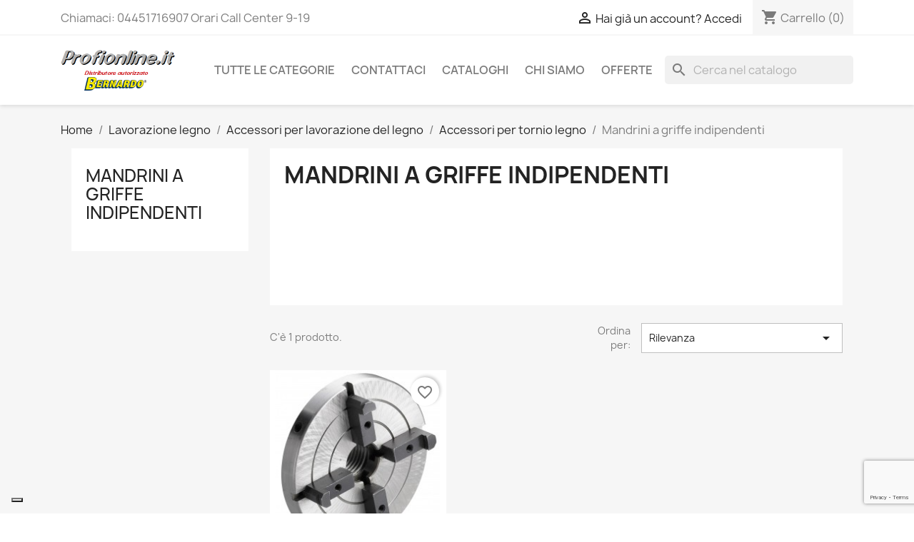

--- FILE ---
content_type: text/html; charset=utf-8
request_url: https://profionline.it/204-mandrini-a-griffe-indipendenti
body_size: 23309
content:
<!doctype html>
<html lang="it-IT">

  <head>
    
      
  <meta charset="utf-8">


  <meta http-equiv="x-ua-compatible" content="ie=edge">



  <title>Mandrini a  griffe indipendenti Bernardo</title>
  
    
  
  <meta name="description" content="Mandrini a  griffe indipendenti per tornio da legno">
  <meta name="keywords" content="mandrino a 4 griffe indipendente">
        <link rel="canonical" href="https://profionline.it/204-mandrini-a-griffe-indipendenti">
    
      
  
  
    <script type="application/ld+json">
  {
    "@context": "https://schema.org",
    "@type": "Organization",
    "name" : "Profionline.it",
    "url" : "https://profionline.it/",
          "logo": {
        "@type": "ImageObject",
        "url":"https://profionline.it/img/profionlineit-logo-1579444912.jpg"
      }
      }
</script>

<script type="application/ld+json">
  {
    "@context": "https://schema.org",
    "@type": "WebPage",
    "isPartOf": {
      "@type": "WebSite",
      "url":  "https://profionline.it/",
      "name": "Profionline.it"
    },
    "name": "Mandrini a  griffe indipendenti Bernardo",
    "url":  "https://profionline.it/204-mandrini-a-griffe-indipendenti"
  }
</script>


  <script type="application/ld+json">
    {
      "@context": "https://schema.org",
      "@type": "BreadcrumbList",
      "itemListElement": [
                  {
            "@type": "ListItem",
            "position": 1,
            "name": "Home",
            "item": "https://profionline.it/"
          },                  {
            "@type": "ListItem",
            "position": 2,
            "name": "Lavorazione legno",
            "item": "https://profionline.it/10-lavorazione-legno"
          },                  {
            "@type": "ListItem",
            "position": 3,
            "name": "Accessori per lavorazione del legno",
            "item": "https://profionline.it/20-accessori-per-lavorazione-del-legno"
          },                  {
            "@type": "ListItem",
            "position": 4,
            "name": "Accessori per tornio legno",
            "item": "https://profionline.it/132-accessori-per-tornio-legno"
          },                  {
            "@type": "ListItem",
            "position": 5,
            "name": "Mandrini a griffe indipendenti",
            "item": "https://profionline.it/204-mandrini-a-griffe-indipendenti"
          }              ]
    }
  </script>
  
  
  
  <script type="application/ld+json">
  {
    "@context": "https://schema.org",
    "@type": "ItemList",
    "itemListElement": [
          {
        "@type": "ListItem",
        "position": 1,
        "name": "Mandrino a 4 griffe indipendenti M33 - 150 mm",
        "url": "https://profionline.it/mandrini-a-griffe-indipendenti/1314-mandrino-a-4-griffe-indipendenti-m33-150-mm.html"
      }        ]
  }
</script>

  
  
    
  

  
    <meta property="og:title" content="Mandrini a  griffe indipendenti Bernardo" />
    <meta property="og:description" content="Mandrini a  griffe indipendenti per tornio da legno" />
    <meta property="og:url" content="https://profionline.it/204-mandrini-a-griffe-indipendenti" />
    <meta property="og:site_name" content="Profionline.it" />
    <meta property="og:type" content="website" />    



  <meta name="viewport" content="width=device-width, initial-scale=1">



  <link rel="icon" type="image/vnd.microsoft.icon" href="https://profionline.it/img/favicon.ico?1679050832">
  <link rel="shortcut icon" type="image/x-icon" href="https://profionline.it/img/favicon.ico?1679050832">



    <link rel="stylesheet" href="https://profionline.it/themes/classic/assets/cache/theme-176ceb225.css" type="text/css" media="all">




  

  <script type="text/javascript">
        var blockwishlistController = "https:\/\/profionline.it\/module\/blockwishlist\/action";
        var prestashop = {"cart":{"products":[],"totals":{"total":{"type":"total","label":"Totale","amount":0,"value":"0,00\u00a0\u20ac"},"total_including_tax":{"type":"total","label":"Totale (IVA INCLUSA)","amount":0,"value":"0,00\u00a0\u20ac"},"total_excluding_tax":{"type":"total","label":"Totale (IVA ESCLUSA)","amount":0,"value":"0,00\u00a0\u20ac"}},"subtotals":{"products":{"type":"products","label":"Totale parziale","amount":0,"value":"0,00\u00a0\u20ac"},"discounts":null,"shipping":{"type":"shipping","label":"Logistica e trasporto","amount":0,"value":""},"tax":{"type":"tax","label":"IVA 22%","amount":0,"value":"0,00\u00a0\u20ac"}},"products_count":0,"summary_string":"0 articoli","vouchers":{"allowed":1,"added":[]},"discounts":[],"minimalPurchase":20,"minimalPurchaseRequired":"\u00c8 richiesto un acquisto minimo complessivo di 20,00\u00a0\u20ac (Iva esclusa) per convalidare il tuo ordine. il totale attuale \u00e8 0,00\u00a0\u20ac (Iva escl.)."},"currency":{"id":1,"name":"Euro","iso_code":"EUR","iso_code_num":"978","sign":"\u20ac"},"customer":{"lastname":null,"firstname":null,"email":null,"birthday":null,"newsletter":null,"newsletter_date_add":null,"optin":null,"website":null,"company":null,"siret":null,"ape":null,"is_logged":false,"gender":{"type":null,"name":null},"addresses":[]},"language":{"name":"Italiano (Italian)","iso_code":"it","locale":"it-IT","language_code":"it","is_rtl":"0","date_format_lite":"d\/m\/Y","date_format_full":"d\/m\/Y H:i:s","id":1},"page":{"title":"","canonical":"https:\/\/profionline.it\/204-mandrini-a-griffe-indipendenti","meta":{"title":"Mandrini a  griffe indipendenti Bernardo","description":"Mandrini a  griffe indipendenti per tornio da legno","keywords":"mandrino a 4 griffe indipendente","robots":"index"},"page_name":"category","body_classes":{"lang-it":true,"lang-rtl":false,"country-IT":true,"currency-EUR":true,"layout-left-column":true,"page-category":true,"tax-display-enabled":true,"category-id-204":true,"category-Mandrini a griffe indipendenti":true,"category-id-parent-132":true,"category-depth-level-5":true},"admin_notifications":[]},"shop":{"name":"Profionline.it","logo":"https:\/\/profionline.it\/img\/profionlineit-logo-1579444912.jpg","stores_icon":"https:\/\/profionline.it\/img\/logo_stores.png","favicon":"https:\/\/profionline.it\/img\/favicon.ico"},"urls":{"base_url":"https:\/\/profionline.it\/","current_url":"https:\/\/profionline.it\/204-mandrini-a-griffe-indipendenti","shop_domain_url":"https:\/\/profionline.it","img_ps_url":"https:\/\/profionline.it\/img\/","img_cat_url":"https:\/\/profionline.it\/img\/c\/","img_lang_url":"https:\/\/profionline.it\/img\/l\/","img_prod_url":"https:\/\/profionline.it\/img\/p\/","img_manu_url":"https:\/\/profionline.it\/img\/m\/","img_sup_url":"https:\/\/profionline.it\/img\/su\/","img_ship_url":"https:\/\/profionline.it\/img\/s\/","img_store_url":"https:\/\/profionline.it\/img\/st\/","img_col_url":"https:\/\/profionline.it\/img\/co\/","img_url":"https:\/\/profionline.it\/themes\/classic\/assets\/img\/","css_url":"https:\/\/profionline.it\/themes\/classic\/assets\/css\/","js_url":"https:\/\/profionline.it\/themes\/classic\/assets\/js\/","pic_url":"https:\/\/profionline.it\/upload\/","pages":{"address":"https:\/\/profionline.it\/indirizzo","addresses":"https:\/\/profionline.it\/indirizzi","authentication":"https:\/\/profionline.it\/login","cart":"https:\/\/profionline.it\/carrello","category":"https:\/\/profionline.it\/index.php?controller=category","cms":"https:\/\/profionline.it\/index.php?controller=cms","contact":"https:\/\/profionline.it\/contattaci","discount":"https:\/\/profionline.it\/buoni-sconto","guest_tracking":"https:\/\/profionline.it\/tracciatura-ospite","history":"https:\/\/profionline.it\/cronologia-ordini","identity":"https:\/\/profionline.it\/dati-personali","index":"https:\/\/profionline.it\/","my_account":"https:\/\/profionline.it\/account","order_confirmation":"https:\/\/profionline.it\/conferma-ordine","order_detail":"https:\/\/profionline.it\/index.php?controller=order-detail","order_follow":"https:\/\/profionline.it\/segui-ordine","order":"https:\/\/profionline.it\/ordine","order_return":"https:\/\/profionline.it\/index.php?controller=order-return","order_slip":"https:\/\/profionline.it\/buono-ordine","pagenotfound":"https:\/\/profionline.it\/pagina-non-trovata","password":"https:\/\/profionline.it\/recupero-password","pdf_invoice":"https:\/\/profionline.it\/index.php?controller=pdf-invoice","pdf_order_return":"https:\/\/profionline.it\/index.php?controller=pdf-order-return","pdf_order_slip":"https:\/\/profionline.it\/index.php?controller=pdf-order-slip","prices_drop":"https:\/\/profionline.it\/offerte","product":"https:\/\/profionline.it\/index.php?controller=product","search":"https:\/\/profionline.it\/ricerca","sitemap":"https:\/\/profionline.it\/Mappa del sito","stores":"https:\/\/profionline.it\/negozi","supplier":"https:\/\/profionline.it\/fornitori","register":"https:\/\/profionline.it\/login?create_account=1","order_login":"https:\/\/profionline.it\/ordine?login=1"},"alternative_langs":[],"theme_assets":"\/themes\/classic\/assets\/","actions":{"logout":"https:\/\/profionline.it\/?mylogout="},"no_picture_image":{"bySize":{"small_default":{"url":"https:\/\/profionline.it\/img\/p\/it-default-small_default.jpg","width":98,"height":98},"cart_default":{"url":"https:\/\/profionline.it\/img\/p\/it-default-cart_default.jpg","width":125,"height":125},"home_default":{"url":"https:\/\/profionline.it\/img\/p\/it-default-home_default.jpg","width":250,"height":250},"medium_default":{"url":"https:\/\/profionline.it\/img\/p\/it-default-medium_default.jpg","width":452,"height":452},"large_default":{"url":"https:\/\/profionline.it\/img\/p\/it-default-large_default.jpg","width":1250,"height":1250}},"small":{"url":"https:\/\/profionline.it\/img\/p\/it-default-small_default.jpg","width":98,"height":98},"medium":{"url":"https:\/\/profionline.it\/img\/p\/it-default-home_default.jpg","width":250,"height":250},"large":{"url":"https:\/\/profionline.it\/img\/p\/it-default-large_default.jpg","width":1250,"height":1250},"legend":""}},"configuration":{"display_taxes_label":true,"display_prices_tax_incl":false,"is_catalog":false,"show_prices":true,"opt_in":{"partner":false},"quantity_discount":{"type":"discount","label":"Sconto unit\u00e0"},"voucher_enabled":1,"return_enabled":0},"field_required":[],"breadcrumb":{"links":[{"title":"Home","url":"https:\/\/profionline.it\/"},{"title":"Lavorazione legno","url":"https:\/\/profionline.it\/10-lavorazione-legno"},{"title":"Accessori per lavorazione del legno","url":"https:\/\/profionline.it\/20-accessori-per-lavorazione-del-legno"},{"title":"Accessori per tornio legno","url":"https:\/\/profionline.it\/132-accessori-per-tornio-legno"},{"title":"Mandrini a griffe indipendenti","url":"https:\/\/profionline.it\/204-mandrini-a-griffe-indipendenti"}],"count":5},"link":{"protocol_link":"https:\/\/","protocol_content":"https:\/\/"},"time":1770122968,"static_token":"65c5fa56107e2cdb56a8d8c3d6fb1ebf","token":"694bb5c1eec17f3367ddfc1e62f29606","debug":false};
        var productsAlreadyTagged = [];
        var psemailsubscription_subscription = "https:\/\/profionline.it\/module\/ps_emailsubscription\/subscription";
        var psr_icon_color = "#05E72A";
        var removeFromWishlistUrl = "https:\/\/profionline.it\/module\/blockwishlist\/action?action=deleteProductFromWishlist";
        var wishlistAddProductToCartUrl = "https:\/\/profionline.it\/module\/blockwishlist\/action?action=addProductToCart";
        var wishlistUrl = "https:\/\/profionline.it\/module\/blockwishlist\/view";
      </script>



  
<script async src="https://www.googletagmanager.com/gtag/js?id=G-MK46CYQ07K"></script>
<script>
  window.dataLayer = window.dataLayer || [];
  function gtag(){dataLayer.push(arguments);}
  gtag('js', new Date());
  gtag(
    'config',
    'G-MK46CYQ07K',
    {
      'debug_mode':false
                      }
  );
</script>

<script type="text/javascript">
var _iub = _iub || [];
_iub.csConfiguration = {"askConsentAtCookiePolicyUpdate":true,"floatingPreferencesButtonDisplay":"bottom-left","perPurposeConsent":true,"siteId":3444779,"cookiePolicyId":70901676,"lang":"it","banner":{"acceptButtonCaptionColor":"#FFFFFF","acceptButtonColor":"#0073CE","acceptButtonDisplay":true,"backgroundColor":"#FFFFFF","closeButtonRejects":true,"customizeButtonCaptionColor":"#4D4D4D","customizeButtonColor":"#DADADA","customizeButtonDisplay":true,"explicitWithdrawal":true,"listPurposes":true,"logo":null,"ownerName":"Profionline.it","position":"float-top-center","rejectButtonCaptionColor":"#FFFFFF","rejectButtonColor":"#0073CE","rejectButtonDisplay":true,"showPurposesToggles":true,"showTitle":false,"showTotalNumberOfProviders":true,"textColor":"#000000"}};
</script>
<script type="text/javascript" src="https://cs.iubenda.com/autoblocking/3444779.js" charset="UTF-8"></script>
<script type="text/javascript" src="//cdn.iubenda.com/cs/iubenda_cs.js" charset="UTF-8" async></script>
			<script type='text/javascript'>
				var iCallback = function(){};

				if('callback' in _iub.csConfiguration) {
					if('onConsentGiven' in _iub.csConfiguration.callback) iCallback = _iub.csConfiguration.callback.onConsentGiven;

					_iub.csConfiguration.callback.onConsentGiven = function() {
						iCallback();

						jQuery('noscript._no_script_iub').each(function (a, b) { var el = jQuery(b); el.after(el.html()); });
					};
				};
			</script><script type="text/javascript">
    var PS_CONPRO_TEXT          = "1";
    var PS_CONPRO_RIGHT         = "2";
    var PS_CONPRO_CONTEXTUAL    = "1";
    var PS_CONPRO_ALERT         = "© 2025 - Profionline.it Tutti i diritti riservati. All rights reserved.  Ogni violazione del copyright verrà perseguita a norma di legge.";
    var PS_CONPRO_DRAGDROP      = "1";
    var PS_CONPRO_TRANSIMAGE    = "";
    var PS_CONPRO_CONSOLE       = "1";

    var PS_CONPRO_CTRLV         = "1";
    var PS_CONPRO_CTRLC         = "1";
    var PS_CONPRO_ALTE          = "1";
    var PS_CONPRO_ALTF          = "1";
    var PS_CONPRO_CTRLF         = "1";
    var PS_CONPRO_CTRLX         = "1";
    var PS_CONPRO_CTRLP         = "1";
    var PS_CONPRO_CTRLS         = "1";
    var PS_CONPRO_CTRLQ         = "1";
    var PS_CONPRO_CTRLSHIFTQ    = "1";
    var PS_CONPRO_CTRLA         = "1";
    var PS_CONPRO_CTRLU         = "1";
    var PS_CONPRO_CTRLSHIFTC    = "1";
    var PS_CONPRO_CTRLSHIFTI    = "1";
    var PS_CONPRO_CTRLSHIFTJ    = "1";
    var PS_CONPRO_CMDSHIFTN     = "1";

    var PS_CONPRO_F1        = "1";
    var PS_CONPRO_F3        = "1";
    var PS_CONPRO_CTRLF4    = "1";
    var PS_CONPRO_F5        = "1";
    var PS_CONPRO_F10       = "1";
    var PS_CONPRO_F12       = "1";

    var PS_IMAGE_SELECTOR   = "img";

    var cp_path = "/modules/contentprotection/";

    var pixelSource = cp_path+'views/img/transparent.gif';
    // Preload the pixel
    var preload = new Image();
    preload.src = pixelSource;
</script>

    
    <style type="text/css">
        body
        {
            -webkit-user-select: none;
            -khtml-user-select: none;
            -moz-user-select: none;
            -o-user-select: none;
            user-select: none;
        }
    </style>
    

    <style type="text/css" media="print">
        * { display: none; }
    </style>

<style>
    .seosa_product_label { z-index: 1; }
</style>



    
  </head>

  <body id="category" class="lang-it country-it currency-eur layout-left-column page-category tax-display-enabled category-id-204 category-mandrini-a-griffe-indipendenti category-id-parent-132 category-depth-level-5">

    
      
    

    <main>
      
              

      <header id="header">
        
          
  <div class="header-banner">
    
  </div>



  <nav class="header-nav">
    <div class="container">
      <div class="row">
        <div class="hidden-sm-down">
          <div class="col-md-5 col-xs-12">
            <div id="_desktop_contact_link">
  <div id="contact-link">
                Chiamaci: <span>04451716907 Orari Call Center 9-19</span>
      </div>
</div>

          </div>
          <div class="col-md-7 right-nav">
              <div id="_desktop_user_info">
  <div class="user-info">
          <a
        href="https://profionline.it/account"
        title="Accedi al tuo account cliente"
        rel="nofollow"
      >
        <i class="material-icons">&#xE7FF;</i>
        <span class="hidden-sm-down">Hai già un account? Accedi</span>
      </a>
      </div>
</div>
<div id="_desktop_cart">
  <div class="blockcart cart-preview inactive" data-refresh-url="//profionline.it/module/ps_shoppingcart/ajax">
    <div class="header">
              <i class="material-icons shopping-cart" aria-hidden="true">shopping_cart</i>
        <span class="hidden-sm-down">Carrello</span>
        <span class="cart-products-count">(0)</span>
          </div>
  </div>
</div>

          </div>
        </div>
        <div class="hidden-md-up text-sm-center mobile">
          <div class="float-xs-left" id="menu-icon">
            <i class="material-icons d-inline">&#xE5D2;</i>
          </div>
          <div class="float-xs-right" id="_mobile_cart"></div>
          <div class="float-xs-right" id="_mobile_user_info"></div>
          <div class="top-logo" id="_mobile_logo"></div>
          <div class="clearfix"></div>
        </div>
      </div>
    </div>
  </nav>



  <div class="header-top">
    <div class="container">
       <div class="row">
        <div class="col-md-2 hidden-sm-down" id="_desktop_logo">
                                    
  <a href="https://profionline.it/">
    <img
      class="logo img-fluid"
      src="https://profionline.it/img/profionlineit-logo-1579444912.jpg"
      alt="Profionline.it"
      width="280"
      height="99">
  </a>

                              </div>
        <div class="header-top-right col-md-10 col-sm-12 position-static">
          

<div class="menu js-top-menu position-static hidden-sm-down" id="_desktop_top_menu">
    
          <ul class="top-menu" id="top-menu" data-depth="0">
                    <li class="category" id="category-2">
                          <a
                class="dropdown-item"
                href="https://profionline.it/" data-depth="0"
                              >
                                                                      <span class="float-xs-right hidden-md-up">
                    <span data-target="#top_sub_menu_1940" data-toggle="collapse" class="navbar-toggler collapse-icons">
                      <i class="material-icons add">&#xE313;</i>
                      <i class="material-icons remove">&#xE316;</i>
                    </span>
                  </span>
                                TUTTE LE CATEGORIE
              </a>
                            <div  class="popover sub-menu js-sub-menu collapse" id="top_sub_menu_1940">
                
          <ul class="top-menu"  data-depth="1">
                    <li class="category" id="category-11">
                          <a
                class="dropdown-item dropdown-submenu"
                href="https://profionline.it/11-lavorazione-metalli" data-depth="1"
                              >
                                                                      <span class="float-xs-right hidden-md-up">
                    <span data-target="#top_sub_menu_51775" data-toggle="collapse" class="navbar-toggler collapse-icons">
                      <i class="material-icons add">&#xE313;</i>
                      <i class="material-icons remove">&#xE316;</i>
                    </span>
                  </span>
                                Lavorazione metalli
              </a>
                            <div  class="collapse" id="top_sub_menu_51775">
                
          <ul class="top-menu"  data-depth="2">
                    <li class="category" id="category-17">
                          <a
                class="dropdown-item"
                href="https://profionline.it/17-macchine-per-la-lavorazione-dei-metalli" data-depth="2"
                              >
                                                                      <span class="float-xs-right hidden-md-up">
                    <span data-target="#top_sub_menu_15313" data-toggle="collapse" class="navbar-toggler collapse-icons">
                      <i class="material-icons add">&#xE313;</i>
                      <i class="material-icons remove">&#xE316;</i>
                    </span>
                  </span>
                                Macchine per la lavorazione dei metalli
              </a>
                            <div  class="collapse" id="top_sub_menu_15313">
                
          <ul class="top-menu"  data-depth="3">
                    <li class="category" id="category-28">
                          <a
                class="dropdown-item"
                href="https://profionline.it/28-torni-per-metalli" data-depth="3"
                              >
                                                                      <span class="float-xs-right hidden-md-up">
                    <span data-target="#top_sub_menu_44384" data-toggle="collapse" class="navbar-toggler collapse-icons">
                      <i class="material-icons add">&#xE313;</i>
                      <i class="material-icons remove">&#xE316;</i>
                    </span>
                  </span>
                                Torni per metalli
              </a>
                            <div  class="collapse" id="top_sub_menu_44384">
                
          <ul class="top-menu"  data-depth="4">
                    <li class="category" id="category-31">
                          <a
                class="dropdown-item"
                href="https://profionline.it/31-torni-da-banco-di-precisione" data-depth="4"
                              >
                                Torni da banco di precisione
              </a>
                          </li>
                    <li class="category" id="category-30">
                          <a
                class="dropdown-item"
                href="https://profionline.it/30-torni-a-ingranaggi-avanzamenti-automatici-frizione" data-depth="4"
                              >
                                Torni a ingranaggi - avanzamenti automatici - frizione
              </a>
                          </li>
                    <li class="category" id="category-29">
                          <a
                class="dropdown-item"
                href="https://profionline.it/29-centri-di-lavoro-combinati" data-depth="4"
                              >
                                Centri di lavoro combinati
              </a>
                          </li>
                    <li class="category" id="category-53">
                          <a
                class="dropdown-item"
                href="https://profionline.it/53-torni-paralleli-universali-" data-depth="4"
                              >
                                Torni paralleli universali
              </a>
                          </li>
                    <li class="category" id="category-54">
                          <a
                class="dropdown-item"
                href="https://profionline.it/54-torni-paralleli-universali-con-variazione-continua-dei-giri" data-depth="4"
                              >
                                Torni paralleli universali con variazione continua dei giri
              </a>
                          </li>
                    <li class="category" id="category-275">
                          <a
                class="dropdown-item"
                href="https://profionline.it/275-torni-paralleli-pesanti" data-depth="4"
                              >
                                Torni paralleli pesanti
              </a>
                          </li>
                    <li class="category" id="category-276">
                          <a
                class="dropdown-item"
                href="https://profionline.it/276-torni-a-controllo-cnc" data-depth="4"
                              >
                                Torni a controllo CNC
              </a>
                          </li>
                    <li class="category" id="category-274">
                          <a
                class="dropdown-item"
                href="https://profionline.it/274-oil-country-lathes-torni-pesanti-per-tubi-" data-depth="4"
                              >
                                (Oil country lathes) Torni pesanti per tubi
              </a>
                          </li>
              </ul>
    
              </div>
                          </li>
                    <li class="category" id="category-32">
                          <a
                class="dropdown-item"
                href="https://profionline.it/32-trapani-e-fresatrici" data-depth="3"
                              >
                                                                      <span class="float-xs-right hidden-md-up">
                    <span data-target="#top_sub_menu_86180" data-toggle="collapse" class="navbar-toggler collapse-icons">
                      <i class="material-icons add">&#xE313;</i>
                      <i class="material-icons remove">&#xE316;</i>
                    </span>
                  </span>
                                Trapani e fresatrici
              </a>
                            <div  class="collapse" id="top_sub_menu_86180">
                
          <ul class="top-menu"  data-depth="4">
                    <li class="category" id="category-38">
                          <a
                class="dropdown-item"
                href="https://profionline.it/38-trapani-e-fresatrici-per-metalli" data-depth="4"
                              >
                                Trapani e fresatrici per metalli
              </a>
                          </li>
                    <li class="category" id="category-39">
                          <a
                class="dropdown-item"
                href="https://profionline.it/39-fresatrici-industriali-ed-universali" data-depth="4"
                              >
                                Fresatrici industriali ed universali
              </a>
                          </li>
                    <li class="category" id="category-40">
                          <a
                class="dropdown-item"
                href="https://profionline.it/40-fresatrici-industriali-ed-universali-con-torretta-servo-assistita" data-depth="4"
                              >
                                Fresatrici industriali ed universali con torretta servo assistita
              </a>
                          </li>
                    <li class="category" id="category-41">
                          <a
                class="dropdown-item"
                href="https://profionline.it/41-fresatrici-industriali-multifunzionali" data-depth="4"
                              >
                                Fresatrici industriali multifunzionali
              </a>
                          </li>
                    <li class="category" id="category-50">
                          <a
                class="dropdown-item"
                href="https://profionline.it/50-fresatrici-per-attrezzisti" data-depth="4"
                              >
                                Fresatrici per attrezzisti
              </a>
                          </li>
                    <li class="category" id="category-51">
                          <a
                class="dropdown-item"
                href="https://profionline.it/51-fresatrici-a-pialla" data-depth="4"
                              >
                                Fresatrici a pialla
              </a>
                          </li>
                    <li class="category" id="category-52">
                          <a
                class="dropdown-item"
                href="https://profionline.it/52-centri-di-lavorazione-verticale-cnc" data-depth="4"
                              >
                                Centri di lavorazione verticale  CNC
              </a>
                          </li>
              </ul>
    
              </div>
                          </li>
                    <li class="category" id="category-33">
                          <a
                class="dropdown-item"
                href="https://profionline.it/33-macchine-foratrici" data-depth="3"
                              >
                                                                      <span class="float-xs-right hidden-md-up">
                    <span data-target="#top_sub_menu_84916" data-toggle="collapse" class="navbar-toggler collapse-icons">
                      <i class="material-icons add">&#xE313;</i>
                      <i class="material-icons remove">&#xE316;</i>
                    </span>
                  </span>
                                Macchine foratrici
              </a>
                            <div  class="collapse" id="top_sub_menu_84916">
                
          <ul class="top-menu"  data-depth="4">
                    <li class="category" id="category-42">
                          <a
                class="dropdown-item"
                href="https://profionline.it/42-trapani-da-banco" data-depth="4"
                              >
                                Trapani da banco
              </a>
                          </li>
                    <li class="category" id="category-43">
                          <a
                class="dropdown-item"
                href="https://profionline.it/43-trapani-a-colonna-con-trasmissione-a-cinghia-trapezoidale" data-depth="4"
                              >
                                Trapani a colonna con trasmissione a cinghia trapezoidale
              </a>
                          </li>
                    <li class="category" id="category-44">
                          <a
                class="dropdown-item"
                href="https://profionline.it/44-trapani-da-banco-e-a-colonna-vario" data-depth="4"
                              >
                                Trapani da banco e a colonna Vario
              </a>
                          </li>
                    <li class="category" id="category-45">
                          <a
                class="dropdown-item"
                href="https://profionline.it/45-trapani-a-ingranaggi-da-banco-e-a-colonna" data-depth="4"
                              >
                                Trapani a ingranaggi, da banco e a colonna
              </a>
                          </li>
                    <li class="category" id="category-46">
                          <a
                class="dropdown-item"
                href="https://profionline.it/46-trapani-ad-ingranaggi-e-indicatore-digitale-della-velocita" data-depth="4"
                              >
                                Trapani ad ingranaggi e indicatore digitale della velocità
              </a>
                          </li>
                    <li class="category" id="category-47">
                          <a
                class="dropdown-item"
                href="https://profionline.it/47-trapani-a-colonna-fissa" data-depth="4"
                              >
                                Trapani a colonna fissa
              </a>
                          </li>
                    <li class="category" id="category-48">
                          <a
                class="dropdown-item"
                href="https://profionline.it/48-trapani-radiali-e-rapidi" data-depth="4"
                              >
                                Trapani radiali e rapidi
              </a>
                          </li>
              </ul>
    
              </div>
                          </li>
                    <li class="category" id="category-34">
                          <a
                class="dropdown-item"
                href="https://profionline.it/34-macchine-per-la-filettatura" data-depth="3"
                              >
                                                                      <span class="float-xs-right hidden-md-up">
                    <span data-target="#top_sub_menu_10404" data-toggle="collapse" class="navbar-toggler collapse-icons">
                      <i class="material-icons add">&#xE313;</i>
                      <i class="material-icons remove">&#xE316;</i>
                    </span>
                  </span>
                                Macchine per la filettatura
              </a>
                            <div  class="collapse" id="top_sub_menu_10404">
                
          <ul class="top-menu"  data-depth="4">
                    <li class="category" id="category-273">
                          <a
                class="dropdown-item"
                href="https://profionline.it/273-macchine-per-la-filettatura-pneumatiche" data-depth="4"
                              >
                                Macchine per la filettatura pneumatiche
              </a>
                          </li>
                    <li class="category" id="category-428">
                          <a
                class="dropdown-item"
                href="https://profionline.it/428-macchine-per-la-filettatura-elettriche" data-depth="4"
                              >
                                Macchine per la filettatura elettriche
              </a>
                          </li>
              </ul>
    
              </div>
                          </li>
                    <li class="category" id="category-35">
                          <a
                class="dropdown-item"
                href="https://profionline.it/35-carotatrice-magnetica" data-depth="3"
                              >
                                Carotatrice magnetica
              </a>
                          </li>
                    <li class="category" id="category-36">
                          <a
                class="dropdown-item"
                href="https://profionline.it/36-segatrici-per-metalli" data-depth="3"
                              >
                                                                      <span class="float-xs-right hidden-md-up">
                    <span data-target="#top_sub_menu_15555" data-toggle="collapse" class="navbar-toggler collapse-icons">
                      <i class="material-icons add">&#xE313;</i>
                      <i class="material-icons remove">&#xE316;</i>
                    </span>
                  </span>
                                Segatrici per metalli
              </a>
                            <div  class="collapse" id="top_sub_menu_15555">
                
          <ul class="top-menu"  data-depth="4">
                    <li class="category" id="category-55">
                          <a
                class="dropdown-item"
                href="https://profionline.it/55-troncatrici-a-disco-per-metallo" data-depth="4"
                              >
                                Troncatrici a disco per metallo
              </a>
                          </li>
                    <li class="category" id="category-283">
                          <a
                class="dropdown-item"
                href="https://profionline.it/283-troncatrici-a-disco-per-metallo-semiautomatiche" data-depth="4"
                              >
                                Troncatrici a disco per metallo semiautomatiche
              </a>
                          </li>
                    <li class="category" id="category-56">
                          <a
                class="dropdown-item"
                href="https://profionline.it/56-seghe-a-nastro-portatili" data-depth="4"
                              >
                                Seghe a nastro portatili
              </a>
                          </li>
                    <li class="category" id="category-57">
                          <a
                class="dropdown-item"
                href="https://profionline.it/57-seghe-a-nastro-per-metalli-semi-trasportabili" data-depth="4"
                              >
                                Seghe a nastro per metalli semi-trasportabili
              </a>
                          </li>
                    <li class="category" id="category-58">
                          <a
                class="dropdown-item"
                href="https://profionline.it/58-troncatrici-a-nastro-orizzontali" data-depth="4"
                              >
                                Troncatrici a nastro orizzontali
              </a>
                          </li>
                    <li class="category" id="category-59">
                          <a
                class="dropdown-item"
                href="https://profionline.it/59-troncatrice-a-nastro-doppio-taglio-obliquo" data-depth="4"
                              >
                                Troncatrice a nastro doppio taglio obliquo
              </a>
                          </li>
                    <li class="category" id="category-60">
                          <a
                class="dropdown-item"
                href="https://profionline.it/60-troncatrice-a-nastro-doppia-semiautomatica" data-depth="4"
                              >
                                Troncatrice a nastro doppia semiautomatica
              </a>
                          </li>
                    <li class="category" id="category-61">
                          <a
                class="dropdown-item"
                href="https://profionline.it/61-seghe-a-nastro-verticali" data-depth="4"
                              >
                                Seghe a nastro verticali
              </a>
                          </li>
                    <li class="category" id="category-281">
                          <a
                class="dropdown-item"
                href="https://profionline.it/281-seghe-a-nastro-verticali-con-avanzamento-automatico-del-tavolo" data-depth="4"
                              >
                                Seghe a nastro verticali con avanzamento automatico del tavolo
              </a>
                          </li>
                    <li class="category" id="category-279">
                          <a
                class="dropdown-item"
                href="https://profionline.it/279-troncatrici-a-nastro-orizzontali-a-doppia-colonna" data-depth="4"
                              >
                                Troncatrici a nastro orizzontali a doppia colonna
              </a>
                          </li>
                    <li class="category" id="category-278">
                          <a
                class="dropdown-item"
                href="https://profionline.it/278-troncatrici-a-nastro-per-metalli-completamente-automatiche" data-depth="4"
                              >
                                Troncatrici a nastro per metalli completamente automatiche
              </a>
                          </li>
                    <li class="category" id="category-280">
                          <a
                class="dropdown-item"
                href="https://profionline.it/280-troncatrici-a-nastro-tagli-angolari-completamente-automatiche" data-depth="4"
                              >
                                Troncatrici a nastro tagli angolari completamente automatiche
              </a>
                          </li>
              </ul>
    
              </div>
                          </li>
                    <li class="category" id="category-37">
                          <a
                class="dropdown-item"
                href="https://profionline.it/37-smerigliatrici" data-depth="3"
                              >
                                                                      <span class="float-xs-right hidden-md-up">
                    <span data-target="#top_sub_menu_99680" data-toggle="collapse" class="navbar-toggler collapse-icons">
                      <i class="material-icons add">&#xE313;</i>
                      <i class="material-icons remove">&#xE316;</i>
                    </span>
                  </span>
                                Smerigliatrici
              </a>
                            <div  class="collapse" id="top_sub_menu_99680">
                
          <ul class="top-menu"  data-depth="4">
                    <li class="category" id="category-62">
                          <a
                class="dropdown-item"
                href="https://profionline.it/62-levigatrici-combinate" data-depth="4"
                              >
                                Levigatrici combinate
              </a>
                          </li>
                    <li class="category" id="category-63">
                          <a
                class="dropdown-item"
                href="https://profionline.it/63-smerigliatrici-doppie" data-depth="4"
                              >
                                Smerigliatrici doppie
              </a>
                          </li>
                    <li class="category" id="category-64">
                          <a
                class="dropdown-item"
                href="https://profionline.it/64-lucidatrici" data-depth="4"
                              >
                                Lucidatrici
              </a>
                          </li>
                    <li class="category" id="category-168">
                          <a
                class="dropdown-item"
                href="https://profionline.it/168-levigatrici-a-nastro" data-depth="4"
                              >
                                Levigatrici a nastro
              </a>
                          </li>
                    <li class="category" id="category-207">
                          <a
                class="dropdown-item"
                href="https://profionline.it/207-affilatrici-per-bulini" data-depth="4"
                              >
                                Affilatrici per bulini
              </a>
                          </li>
                    <li class="category" id="category-213">
                          <a
                class="dropdown-item"
                href="https://profionline.it/213-affilatrice-a-secco-umido" data-depth="4"
                              >
                                Affilatrice a secco-umido
              </a>
                          </li>
                    <li class="category" id="category-230">
                          <a
                class="dropdown-item"
                href="https://profionline.it/230-affilatrici-punte-da-trapano" data-depth="4"
                              >
                                Affilatrici punte da trapano
              </a>
                          </li>
                    <li class="category" id="category-256">
                          <a
                class="dropdown-item"
                href="https://profionline.it/256-macchine-per-smussatura-di-bordi" data-depth="4"
                              >
                                Macchine per smussatura di bordi
              </a>
                          </li>
                    <li class="category" id="category-263">
                          <a
                class="dropdown-item"
                href="https://profionline.it/263-aspiratori-per-metalli" data-depth="4"
                              >
                                Aspiratori per metalli
              </a>
                          </li>
                    <li class="category" id="category-287">
                          <a
                class="dropdown-item"
                href="https://profionline.it/287-smerigliatrice-per-cordoni-di-saldatura" data-depth="4"
                              >
                                Smerigliatrice per cordoni di saldatura
              </a>
                          </li>
                    <li class="category" id="category-284">
                          <a
                class="dropdown-item"
                href="https://profionline.it/284-smerigliatrice-sbavatrice-a-spazzola" data-depth="4"
                              >
                                Smerigliatrice sbavatrice a spazzola
              </a>
                          </li>
                    <li class="category" id="category-285">
                          <a
                class="dropdown-item"
                href="https://profionline.it/285-satinatrici" data-depth="4"
                              >
                                Satinatrici
              </a>
                          </li>
                    <li class="category" id="category-286">
                          <a
                class="dropdown-item"
                href="https://profionline.it/286-smerigliatrici-di-tubi" data-depth="4"
                              >
                                Smerigliatrici di tubi
              </a>
                          </li>
                    <li class="category" id="category-288">
                          <a
                class="dropdown-item"
                href="https://profionline.it/288-smerigliatrici-cilindriche-universali" data-depth="4"
                              >
                                Smerigliatrici cilindriche universali
              </a>
                          </li>
                    <li class="category" id="category-289">
                          <a
                class="dropdown-item"
                href="https://profionline.it/289-rettificatrici-affilatrici-universali" data-depth="4"
                              >
                                Rettificatrici affilatrici universali
              </a>
                          </li>
                    <li class="category" id="category-290">
                          <a
                class="dropdown-item"
                href="https://profionline.it/290-rettificatrici-di-superfici-piane" data-depth="4"
                              >
                                Rettificatrici di superfici piane
              </a>
                          </li>
                    <li class="category" id="category-291">
                          <a
                class="dropdown-item"
                href="https://profionline.it/291-affilatrici-per-frese-" data-depth="4"
                              >
                                Affilatrici per frese
              </a>
                          </li>
                    <li class="category" id="category-292">
                          <a
                class="dropdown-item"
                href="https://profionline.it/292-affilatrice-per-inserti-maschiatori" data-depth="4"
                              >
                                Affilatrice per inserti maschiatori
              </a>
                          </li>
                    <li class="category" id="category-293">
                          <a
                class="dropdown-item"
                href="https://profionline.it/293-tranciatrici-troncatrici-a-disco" data-depth="4"
                              >
                                Tranciatrici troncatrici a disco
              </a>
                          </li>
              </ul>
    
              </div>
                          </li>
              </ul>
    
              </div>
                          </li>
                    <li class="category" id="category-18">
                          <a
                class="dropdown-item"
                href="https://profionline.it/18-accessori-per-lavorazione-dei-metalli" data-depth="2"
                              >
                                                                      <span class="float-xs-right hidden-md-up">
                    <span data-target="#top_sub_menu_65727" data-toggle="collapse" class="navbar-toggler collapse-icons">
                      <i class="material-icons add">&#xE313;</i>
                      <i class="material-icons remove">&#xE316;</i>
                    </span>
                  </span>
                                Accessori per lavorazione dei metalli
              </a>
                            <div  class="collapse" id="top_sub_menu_65727">
                
          <ul class="top-menu"  data-depth="3">
                    <li class="category" id="category-94">
                          <a
                class="dropdown-item"
                href="https://profionline.it/94-mandrini-per-tornio-e-accessori" data-depth="3"
                              >
                                                                      <span class="float-xs-right hidden-md-up">
                    <span data-target="#top_sub_menu_60217" data-toggle="collapse" class="navbar-toggler collapse-icons">
                      <i class="material-icons add">&#xE313;</i>
                      <i class="material-icons remove">&#xE316;</i>
                    </span>
                  </span>
                                Mandrini per tornio e accessori
              </a>
                            <div  class="collapse" id="top_sub_menu_60217">
                
          <ul class="top-menu"  data-depth="4">
                    <li class="category" id="category-114">
                          <a
                class="dropdown-item"
                href="https://profionline.it/114-mandrini-a-griffe-indipendenti" data-depth="4"
                              >
                                Mandrini a griffe indipendenti
              </a>
                          </li>
                    <li class="category" id="category-115">
                          <a
                class="dropdown-item"
                href="https://profionline.it/115-mandrini-a-3-griffe-in-ghisa" data-depth="4"
                              >
                                Mandrini a 3 griffe in ghisa
              </a>
                          </li>
                    <li class="category" id="category-116">
                          <a
                class="dropdown-item"
                href="https://profionline.it/116-mandrini-a-3-griffe-in-acciaio" data-depth="4"
                              >
                                Mandrini a 3 griffe in acciaio
              </a>
                          </li>
                    <li class="category" id="category-117">
                          <a
                class="dropdown-item"
                href="https://profionline.it/117-mandrini-a-4-griffe-in-ghisa" data-depth="4"
                              >
                                Mandrini a 4 griffe in ghisa
              </a>
                          </li>
                    <li class="category" id="category-118">
                          <a
                class="dropdown-item"
                href="https://profionline.it/118-mandrini-a-4-griffe-in-acciaio" data-depth="4"
                              >
                                Mandrini a 4 griffe in acciaio
              </a>
                          </li>
                    <li class="category" id="category-188">
                          <a
                class="dropdown-item"
                href="https://profionline.it/188-griffe-per-mandrino-a-3-griffe-ps3-po3" data-depth="4"
                              >
                                                                      <span class="float-xs-right hidden-md-up">
                    <span data-target="#top_sub_menu_96904" data-toggle="collapse" class="navbar-toggler collapse-icons">
                      <i class="material-icons add">&#xE313;</i>
                      <i class="material-icons remove">&#xE316;</i>
                    </span>
                  </span>
                                Griffe per mandrino a 3 griffe PS3 / PO3
              </a>
                            <div  class="collapse" id="top_sub_menu_96904">
                
          <ul class="top-menu"  data-depth="5">
                    <li class="category" id="category-374">
                          <a
                class="dropdown-item"
                href="https://profionline.it/374-po3" data-depth="5"
                              >
                                PO3
              </a>
                          </li>
              </ul>
    
              </div>
                          </li>
                    <li class="category" id="category-218">
                          <a
                class="dropdown-item"
                href="https://profionline.it/218-griffe-per-mandrino-a-3-griffe-dk-11" data-depth="4"
                              >
                                Griffe per mandrino a 3 griffe DK 11
              </a>
                          </li>
                    <li class="category" id="category-219">
                          <a
                class="dropdown-item"
                href="https://profionline.it/219-griffe-per-mandrino-a-4-griffe-dk-12" data-depth="4"
                              >
                                Griffe per mandrino a 4 griffe DK 12
              </a>
                          </li>
                    <li class="category" id="category-220">
                          <a
                class="dropdown-item"
                href="https://profionline.it/220-griffe-per-mandrino-a-4-griffe-ps4-po4" data-depth="4"
                              >
                                                                      <span class="float-xs-right hidden-md-up">
                    <span data-target="#top_sub_menu_56107" data-toggle="collapse" class="navbar-toggler collapse-icons">
                      <i class="material-icons add">&#xE313;</i>
                      <i class="material-icons remove">&#xE316;</i>
                    </span>
                  </span>
                                Griffe per mandrino a 4 griffe PS4 / PO4
              </a>
                            <div  class="collapse" id="top_sub_menu_56107">
                
          <ul class="top-menu"  data-depth="5">
                    <li class="category" id="category-375">
                          <a
                class="dropdown-item"
                href="https://profionline.it/375-po4" data-depth="5"
                              >
                                PO4
              </a>
                          </li>
              </ul>
    
              </div>
                          </li>
                    <li class="category" id="category-249">
                          <a
                class="dropdown-item"
                href="https://profionline.it/249-flange-camlock" data-depth="4"
                              >
                                Flange Camlock
              </a>
                          </li>
              </ul>
    
              </div>
                          </li>
                    <li class="category" id="category-99">
                          <a
                class="dropdown-item"
                href="https://profionline.it/99-strumenti-di-serraggio" data-depth="3"
                              >
                                                                      <span class="float-xs-right hidden-md-up">
                    <span data-target="#top_sub_menu_36160" data-toggle="collapse" class="navbar-toggler collapse-icons">
                      <i class="material-icons add">&#xE313;</i>
                      <i class="material-icons remove">&#xE316;</i>
                    </span>
                  </span>
                                Strumenti di serraggio
              </a>
                            <div  class="collapse" id="top_sub_menu_36160">
                
          <ul class="top-menu"  data-depth="4">
                    <li class="category" id="category-100">
                          <a
                class="dropdown-item"
                href="https://profionline.it/100-morse" data-depth="4"
                              >
                                                                      <span class="float-xs-right hidden-md-up">
                    <span data-target="#top_sub_menu_93095" data-toggle="collapse" class="navbar-toggler collapse-icons">
                      <i class="material-icons add">&#xE313;</i>
                      <i class="material-icons remove">&#xE316;</i>
                    </span>
                  </span>
                                Morse
              </a>
                            <div  class="collapse" id="top_sub_menu_93095">
                
          <ul class="top-menu"  data-depth="5">
                    <li class="category" id="category-178">
                          <a
                class="dropdown-item"
                href="https://profionline.it/178-morse-idrauliche" data-depth="5"
                              >
                                Morse idrauliche
              </a>
                          </li>
                    <li class="category" id="category-179">
                          <a
                class="dropdown-item"
                href="https://profionline.it/179-morse-pneumatiche" data-depth="5"
                              >
                                Morse pneumatiche
              </a>
                          </li>
              </ul>
    
              </div>
                          </li>
                    <li class="category" id="category-110">
                          <a
                class="dropdown-item"
                href="https://profionline.it/110-punte-di-centraggio-contropunte" data-depth="4"
                              >
                                                                      <span class="float-xs-right hidden-md-up">
                    <span data-target="#top_sub_menu_66302" data-toggle="collapse" class="navbar-toggler collapse-icons">
                      <i class="material-icons add">&#xE313;</i>
                      <i class="material-icons remove">&#xE316;</i>
                    </span>
                  </span>
                                Punte di centraggio contropunte
              </a>
                            <div  class="collapse" id="top_sub_menu_66302">
                
          <ul class="top-menu"  data-depth="5">
                    <li class="category" id="category-376">
                          <a
                class="dropdown-item"
                href="https://profionline.it/376-cono-di-centraggio" data-depth="5"
                              >
                                cono di centraggio
              </a>
                          </li>
              </ul>
    
              </div>
                          </li>
                    <li class="category" id="category-111">
                          <a
                class="dropdown-item"
                href="https://profionline.it/111-dispositivi-di-bloccaggio-per-utensili" data-depth="4"
                              >
                                Dispositivi di bloccaggio per utensili
              </a>
                          </li>
                    <li class="category" id="category-119">
                          <a
                class="dropdown-item"
                href="https://profionline.it/119-tavoli-rotanti-inclinabili-a-croce-divisori" data-depth="4"
                              >
                                                                      <span class="float-xs-right hidden-md-up">
                    <span data-target="#top_sub_menu_14180" data-toggle="collapse" class="navbar-toggler collapse-icons">
                      <i class="material-icons add">&#xE313;</i>
                      <i class="material-icons remove">&#xE316;</i>
                    </span>
                  </span>
                                Tavoli rotanti-inclinabili-a croce-divisori
              </a>
                            <div  class="collapse" id="top_sub_menu_14180">
                
          <ul class="top-menu"  data-depth="5">
                    <li class="category" id="category-377">
                          <a
                class="dropdown-item"
                href="https://profionline.it/377-inclinabili" data-depth="5"
                              >
                                                                      <span class="float-xs-right hidden-md-up">
                    <span data-target="#top_sub_menu_46056" data-toggle="collapse" class="navbar-toggler collapse-icons">
                      <i class="material-icons add">&#xE313;</i>
                      <i class="material-icons remove">&#xE316;</i>
                    </span>
                  </span>
                                inclinabili
              </a>
                            <div  class="collapse" id="top_sub_menu_46056">
                
          <ul class="top-menu"  data-depth="6">
                    <li class="category" id="category-378">
                          <a
                class="dropdown-item"
                href="https://profionline.it/378-compositi" data-depth="6"
                              >
                                compositi
              </a>
                          </li>
              </ul>
    
              </div>
                          </li>
              </ul>
    
              </div>
                          </li>
                    <li class="category" id="category-140">
                          <a
                class="dropdown-item"
                href="https://profionline.it/140-elementi-meccanici-di-serraggio" data-depth="4"
                              >
                                Elementi meccanici di serraggio
              </a>
                          </li>
                    <li class="category" id="category-380">
                          <a
                class="dropdown-item"
                href="https://profionline.it/380-ganasce-per-phv-chv" data-depth="4"
                              >
                                Ganasce per PHV - CHV
              </a>
                          </li>
              </ul>
    
              </div>
                          </li>
                    <li class="category" id="category-106">
                          <a
                class="dropdown-item"
                href="https://profionline.it/106-accessori-per-macchine" data-depth="3"
                              >
                                                                      <span class="float-xs-right hidden-md-up">
                    <span data-target="#top_sub_menu_17355" data-toggle="collapse" class="navbar-toggler collapse-icons">
                      <i class="material-icons add">&#xE313;</i>
                      <i class="material-icons remove">&#xE316;</i>
                    </span>
                  </span>
                                Accessori per macchine
              </a>
                            <div  class="collapse" id="top_sub_menu_17355">
                
          <ul class="top-menu"  data-depth="4">
                    <li class="category" id="category-107">
                          <a
                class="dropdown-item"
                href="https://profionline.it/107-accessori-per-torni" data-depth="4"
                              >
                                Accessori per torni
              </a>
                          </li>
                    <li class="category" id="category-149">
                          <a
                class="dropdown-item"
                href="https://profionline.it/149-accessori-per-trapani" data-depth="4"
                              >
                                Accessori per trapani
              </a>
                          </li>
                    <li class="category" id="category-167">
                          <a
                class="dropdown-item"
                href="https://profionline.it/167-accessori-per-fresatrici" data-depth="4"
                              >
                                Accessori per fresatrici
              </a>
                          </li>
                    <li class="category" id="category-202">
                          <a
                class="dropdown-item"
                href="https://profionline.it/202-accessori-generali-per-macchine" data-depth="4"
                              >
                                Accessori generali per macchine
              </a>
                          </li>
                    <li class="category" id="category-212">
                          <a
                class="dropdown-item"
                href="https://profionline.it/212-accessori-per-segatrici" data-depth="4"
                              >
                                                                      <span class="float-xs-right hidden-md-up">
                    <span data-target="#top_sub_menu_50134" data-toggle="collapse" class="navbar-toggler collapse-icons">
                      <i class="material-icons add">&#xE313;</i>
                      <i class="material-icons remove">&#xE316;</i>
                    </span>
                  </span>
                                Accessori per segatrici
              </a>
                            <div  class="collapse" id="top_sub_menu_50134">
                
          <ul class="top-menu"  data-depth="5">
                    <li class="category" id="category-277">
                          <a
                class="dropdown-item"
                href="https://profionline.it/277-accessori-per-seghe-a-nastro-msb" data-depth="5"
                              >
                                Accessori per seghe a nastro MSB
              </a>
                          </li>
              </ul>
    
              </div>
                          </li>
                    <li class="category" id="category-216">
                          <a
                class="dropdown-item"
                href="https://profionline.it/216-accessori-per-macchine-filettatrici" data-depth="4"
                              >
                                Accessori per macchine filettatrici
              </a>
                          </li>
                    <li class="category" id="category-266">
                          <a
                class="dropdown-item"
                href="https://profionline.it/266-accessori-per-smerigliatrici" data-depth="4"
                              >
                                Accessori per smerigliatrici
              </a>
                          </li>
                    <li class="category" id="category-398">
                          <a
                class="dropdown-item"
                href="https://profionline.it/398-accessori-per-trapani-e-carotatrici-magnetiche" data-depth="4"
                              >
                                Accessori per trapani e carotatrici magnetiche
              </a>
                          </li>
              </ul>
    
              </div>
                          </li>
                    <li class="category" id="category-108">
                          <a
                class="dropdown-item"
                href="https://profionline.it/108-utensili-da-taglio-per-metalli" data-depth="3"
                              >
                                                                      <span class="float-xs-right hidden-md-up">
                    <span data-target="#top_sub_menu_16137" data-toggle="collapse" class="navbar-toggler collapse-icons">
                      <i class="material-icons add">&#xE313;</i>
                      <i class="material-icons remove">&#xE316;</i>
                    </span>
                  </span>
                                Utensili da taglio per metalli
              </a>
                            <div  class="collapse" id="top_sub_menu_16137">
                
          <ul class="top-menu"  data-depth="4">
                    <li class="category" id="category-109">
                          <a
                class="dropdown-item"
                href="https://profionline.it/109-kit-utensili-per-tornitura" data-depth="4"
                              >
                                Kit utensili per tornitura
              </a>
                          </li>
                    <li class="category" id="category-120">
                          <a
                class="dropdown-item"
                href="https://profionline.it/120-kit-utensili-per-fresatura" data-depth="4"
                              >
                                Kit utensili per fresatura
              </a>
                          </li>
                    <li class="category" id="category-148">
                          <a
                class="dropdown-item"
                href="https://profionline.it/148-strumenti-di-foratura" data-depth="4"
                              >
                                Strumenti di foratura
              </a>
                          </li>
                    <li class="category" id="category-236">
                          <a
                class="dropdown-item"
                href="https://profionline.it/236-kit-per-filettatura" data-depth="4"
                              >
                                Kit per filettatura
              </a>
                          </li>
                    <li class="category" id="category-399">
                          <a
                class="dropdown-item"
                href="https://profionline.it/399-brocce-per-sedi-di-chiavette" data-depth="4"
                              >
                                Brocce per sedi di chiavette
              </a>
                          </li>
                    <li class="category" id="category-400">
                          <a
                class="dropdown-item"
                href="https://profionline.it/400-vari-utensili-da-taglio-" data-depth="4"
                              >
                                Vari utensili da taglio
              </a>
                          </li>
                    <li class="category" id="category-402">
                          <a
                class="dropdown-item"
                href="https://profionline.it/402-utensili-per-zigrinatura-godronatura" data-depth="4"
                              >
                                Utensili per zigrinatura - godronatura
              </a>
                          </li>
              </ul>
    
              </div>
                          </li>
                    <li class="category" id="category-151">
                          <a
                class="dropdown-item"
                href="https://profionline.it/151-lucidatura" data-depth="3"
                              >
                                Lucidatura
              </a>
                          </li>
                    <li class="category" id="category-155">
                          <a
                class="dropdown-item"
                href="https://profionline.it/155-accessori-per-smerigliatura" data-depth="3"
                              >
                                                                      <span class="float-xs-right hidden-md-up">
                    <span data-target="#top_sub_menu_12584" data-toggle="collapse" class="navbar-toggler collapse-icons">
                      <i class="material-icons add">&#xE313;</i>
                      <i class="material-icons remove">&#xE316;</i>
                    </span>
                  </span>
                                Accessori per Smerigliatura
              </a>
                            <div  class="collapse" id="top_sub_menu_12584">
                
          <ul class="top-menu"  data-depth="4">
                    <li class="category" id="category-156">
                          <a
                class="dropdown-item"
                href="https://profionline.it/156-griffe-di-smerigliatura" data-depth="4"
                              >
                                Griffe di smerigliatura
              </a>
                          </li>
                    <li class="category" id="category-157">
                          <a
                class="dropdown-item"
                href="https://profionline.it/157-nastri-abrasivi-in-tessuto-per-metalli" data-depth="4"
                              >
                                Nastri abrasivi in tessuto per metalli
              </a>
                          </li>
                    <li class="category" id="category-265">
                          <a
                class="dropdown-item"
                href="https://profionline.it/265-tessuto-non-tessuto-per-smerigliatura" data-depth="4"
                              >
                                Tessuto non tessuto per smerigliatura
              </a>
                          </li>
                    <li class="category" id="category-294">
                          <a
                class="dropdown-item"
                href="https://profionline.it/294-spazzole-metalliche-a-disco" data-depth="4"
                              >
                                Spazzole metalliche a disco
              </a>
                          </li>
                    <li class="category" id="category-295">
                          <a
                class="dropdown-item"
                href="https://profionline.it/295-mole-al-corindone-per-smerigliatrice" data-depth="4"
                              >
                                Mole al corindone per smerigliatrice
              </a>
                          </li>
                    <li class="category" id="category-401">
                          <a
                class="dropdown-item"
                href="https://profionline.it/401-assortimento-di-mole-per-smerigliatura-lucidatura" data-depth="4"
                              >
                                Assortimento di mole per smerigliatura lucidatura
              </a>
                          </li>
                    <li class="category" id="category-404">
                          <a
                class="dropdown-item"
                href="https://profionline.it/404-nastri-abrasivi-per-metallo" data-depth="4"
                              >
                                Nastri abrasivi per metallo
              </a>
                          </li>
                    <li class="category" id="category-423">
                          <a
                class="dropdown-item"
                href="https://profionline.it/423-platorelli-dischi-abrasivi-in-tessuto" data-depth="4"
                              >
                                Platorelli dischi abrasivi in tessuto
              </a>
                          </li>
              </ul>
    
              </div>
                          </li>
                    <li class="category" id="category-190">
                          <a
                class="dropdown-item"
                href="https://profionline.it/190-strumenti-di-misurazione" data-depth="3"
                              >
                                                                      <span class="float-xs-right hidden-md-up">
                    <span data-target="#top_sub_menu_94126" data-toggle="collapse" class="navbar-toggler collapse-icons">
                      <i class="material-icons add">&#xE313;</i>
                      <i class="material-icons remove">&#xE316;</i>
                    </span>
                  </span>
                                Strumenti di misurazione
              </a>
                            <div  class="collapse" id="top_sub_menu_94126">
                
          <ul class="top-menu"  data-depth="4">
                    <li class="category" id="category-382">
                          <a
                class="dropdown-item"
                href="https://profionline.it/382-calibri" data-depth="4"
                              >
                                Calibri
              </a>
                          </li>
                    <li class="category" id="category-441">
                          <a
                class="dropdown-item"
                href="https://profionline.it/441-micrometri" data-depth="4"
                              >
                                                                      <span class="float-xs-right hidden-md-up">
                    <span data-target="#top_sub_menu_99841" data-toggle="collapse" class="navbar-toggler collapse-icons">
                      <i class="material-icons add">&#xE313;</i>
                      <i class="material-icons remove">&#xE316;</i>
                    </span>
                  </span>
                                Micrometri
              </a>
                            <div  class="collapse" id="top_sub_menu_99841">
                
          <ul class="top-menu"  data-depth="5">
                    <li class="category" id="category-385">
                          <a
                class="dropdown-item"
                href="https://profionline.it/385-micrometri-esterni" data-depth="5"
                              >
                                Micrometri esterni
              </a>
                          </li>
                    <li class="category" id="category-387">
                          <a
                class="dropdown-item"
                href="https://profionline.it/387-micrometri-interni" data-depth="5"
                              >
                                Micrometri interni
              </a>
                          </li>
                    <li class="category" id="category-386">
                          <a
                class="dropdown-item"
                href="https://profionline.it/386-micrometri-di-profondita" data-depth="5"
                              >
                                Micrometri di profondità
              </a>
                          </li>
              </ul>
    
              </div>
                          </li>
                    <li class="category" id="category-383">
                          <a
                class="dropdown-item"
                href="https://profionline.it/383-misuratori-di-altezza-truschini-tracciatura" data-depth="4"
                              >
                                Misuratori di altezza - truschini - tracciatura
              </a>
                          </li>
                    <li class="category" id="category-384">
                          <a
                class="dropdown-item"
                href="https://profionline.it/384-kit-di-misurazione" data-depth="4"
                              >
                                Kit di misurazione
              </a>
                          </li>
                    <li class="category" id="category-191">
                          <a
                class="dropdown-item"
                href="https://profionline.it/191-goniometri" data-depth="4"
                              >
                                Goniometri
              </a>
                          </li>
                    <li class="category" id="category-390">
                          <a
                class="dropdown-item"
                href="https://profionline.it/390-tastatori-centratori-per-fresatura" data-depth="4"
                              >
                                Tastatori centratori per fresatura
              </a>
                          </li>
                    <li class="category" id="category-388">
                          <a
                class="dropdown-item"
                href="https://profionline.it/388-comparatori-analogici-digitali-supporti-magnetici" data-depth="4"
                              >
                                Comparatori analogici - digitali - supporti magnetici
              </a>
                          </li>
                    <li class="category" id="category-391">
                          <a
                class="dropdown-item"
                href="https://profionline.it/391-piani-di-risconto-in-granito-con-supporto" data-depth="4"
                              >
                                Piani di risconto in granito con supporto
              </a>
                          </li>
                    <li class="category" id="category-392">
                          <a
                class="dropdown-item"
                href="https://profionline.it/392-blocchetti-riscontro-johnson" data-depth="4"
                              >
                                Blocchetti riscontro Johnson
              </a>
                          </li>
                    <li class="category" id="category-393">
                          <a
                class="dropdown-item"
                href="https://profionline.it/393-prismi-per-fresatura" data-depth="4"
                              >
                                Prismi per fresatura
              </a>
                          </li>
                    <li class="category" id="category-394">
                          <a
                class="dropdown-item"
                href="https://profionline.it/394-strumenti-di-misura-vari" data-depth="4"
                              >
                                Strumenti di misura vari
              </a>
                          </li>
                    <li class="category" id="category-395">
                          <a
                class="dropdown-item"
                href="https://profionline.it/395-livelle-a-bolla-di-precisione" data-depth="4"
                              >
                                Livelle a bolla di precisione
              </a>
                          </li>
                    <li class="category" id="category-396">
                          <a
                class="dropdown-item"
                href="https://profionline.it/396-strumenti-di-controllo" data-depth="4"
                              >
                                Strumenti di controllo
              </a>
                          </li>
                    <li class="category" id="category-397">
                          <a
                class="dropdown-item"
                href="https://profionline.it/397-lettori-di-quote-digitali-barre-di-misurazione" data-depth="4"
                              >
                                Lettori di quote digitali - barre di misurazione
              </a>
                          </li>
              </ul>
    
              </div>
                          </li>
                    <li class="category" id="category-209">
                          <a
                class="dropdown-item"
                href="https://profionline.it/209-nastri-per-seghe-metallo" data-depth="3"
                              >
                                Nastri per seghe metallo
              </a>
                          </li>
                    <li class="category" id="category-235">
                          <a
                class="dropdown-item"
                href="https://profionline.it/235-lame-circolari-a-disco-per-metalli" data-depth="3"
                              >
                                Lame circolari a disco per metalli
              </a>
                          </li>
              </ul>
    
              </div>
                          </li>
              </ul>
    
              </div>
                          </li>
                    <li class="category" id="category-10">
                          <a
                class="dropdown-item dropdown-submenu"
                href="https://profionline.it/10-lavorazione-legno" data-depth="1"
                              >
                                                                      <span class="float-xs-right hidden-md-up">
                    <span data-target="#top_sub_menu_27387" data-toggle="collapse" class="navbar-toggler collapse-icons">
                      <i class="material-icons add">&#xE313;</i>
                      <i class="material-icons remove">&#xE316;</i>
                    </span>
                  </span>
                                Lavorazione legno
              </a>
                            <div  class="collapse" id="top_sub_menu_27387">
                
          <ul class="top-menu"  data-depth="2">
                    <li class="category" id="category-19">
                          <a
                class="dropdown-item"
                href="https://profionline.it/19-macchine-per-la-lavorazione-del-legno" data-depth="2"
                              >
                                                                      <span class="float-xs-right hidden-md-up">
                    <span data-target="#top_sub_menu_3570" data-toggle="collapse" class="navbar-toggler collapse-icons">
                      <i class="material-icons add">&#xE313;</i>
                      <i class="material-icons remove">&#xE316;</i>
                    </span>
                  </span>
                                Macchine per la lavorazione del Legno
              </a>
                            <div  class="collapse" id="top_sub_menu_3570">
                
          <ul class="top-menu"  data-depth="3">
                    <li class="category" id="category-65">
                          <a
                class="dropdown-item"
                href="https://profionline.it/65-smerigliatrici" data-depth="3"
                              >
                                                                      <span class="float-xs-right hidden-md-up">
                    <span data-target="#top_sub_menu_97671" data-toggle="collapse" class="navbar-toggler collapse-icons">
                      <i class="material-icons add">&#xE313;</i>
                      <i class="material-icons remove">&#xE316;</i>
                    </span>
                  </span>
                                Smerigliatrici
              </a>
                            <div  class="collapse" id="top_sub_menu_97671">
                
          <ul class="top-menu"  data-depth="4">
                    <li class="category" id="category-66">
                          <a
                class="dropdown-item"
                href="https://profionline.it/66-smerigliatrici-doppie" data-depth="4"
                              >
                                Smerigliatrici doppie
              </a>
                          </li>
                    <li class="category" id="category-67">
                          <a
                class="dropdown-item"
                href="https://profionline.it/67-smerigliatrici-combinate" data-depth="4"
                              >
                                Smerigliatrici combinate
              </a>
                          </li>
                    <li class="category" id="category-68">
                          <a
                class="dropdown-item"
                href="https://profionline.it/68-lucidatrici" data-depth="4"
                              >
                                Lucidatrici
              </a>
                          </li>
                    <li class="category" id="category-134">
                          <a
                class="dropdown-item"
                href="https://profionline.it/134-smerigliatrici-combinate-a-nastro-e-disco" data-depth="4"
                              >
                                Smerigliatrici combinate a nastro e disco
              </a>
                          </li>
                    <li class="category" id="category-135">
                          <a
                class="dropdown-item"
                href="https://profionline.it/135-levigatrici-a-nastro-per-bordi" data-depth="4"
                              >
                                Levigatrici a nastro per bordi
              </a>
                          </li>
                    <li class="category" id="category-143">
                          <a
                class="dropdown-item"
                href="https://profionline.it/143-levigatrici-a-mandrino-oscillante" data-depth="4"
                              >
                                Levigatrici a mandrino oscillante
              </a>
                          </li>
                    <li class="category" id="category-150">
                          <a
                class="dropdown-item"
                href="https://profionline.it/150-calibratrici-per-legno" data-depth="4"
                              >
                                Calibratrici per legno
              </a>
                          </li>
                    <li class="category" id="category-158">
                          <a
                class="dropdown-item"
                href="https://profionline.it/158-smerigliatrice-a-secco-umido" data-depth="4"
                              >
                                Smerigliatrice a secco-umido
              </a>
                          </li>
                    <li class="category" id="category-214">
                          <a
                class="dropdown-item"
                href="https://profionline.it/214-smerigliatrici-a-disco" data-depth="4"
                              >
                                Smerigliatrici a disco
              </a>
                          </li>
                    <li class="category" id="category-364">
                          <a
                class="dropdown-item"
                href="https://profionline.it/364-smerigliatrici-per-parquet" data-depth="4"
                              >
                                Smerigliatrici per parquet
              </a>
                          </li>
              </ul>
    
              </div>
                          </li>
                    <li class="category" id="category-69">
                          <a
                class="dropdown-item"
                href="https://profionline.it/69-segatrici-a-nastro-per-legno" data-depth="3"
                              >
                                                                      <span class="float-xs-right hidden-md-up">
                    <span data-target="#top_sub_menu_89641" data-toggle="collapse" class="navbar-toggler collapse-icons">
                      <i class="material-icons add">&#xE313;</i>
                      <i class="material-icons remove">&#xE316;</i>
                    </span>
                  </span>
                                Segatrici a nastro per legno
              </a>
                            <div  class="collapse" id="top_sub_menu_89641">
                
          <ul class="top-menu"  data-depth="4">
                    <li class="category" id="category-173">
                          <a
                class="dropdown-item"
                href="https://profionline.it/173-seghe-a-nastro-per-tronchi" data-depth="4"
                              >
                                Seghe a nastro per tronchi
              </a>
                          </li>
              </ul>
    
              </div>
                          </li>
                    <li class="category" id="category-70">
                          <a
                class="dropdown-item"
                href="https://profionline.it/70-spaccalegna-elettrici-e-cardano" data-depth="3"
                              >
                                Spaccalegna elettrici e cardano
              </a>
                          </li>
                    <li class="category" id="category-73">
                          <a
                class="dropdown-item"
                href="https://profionline.it/73-piallatrici" data-depth="3"
                              >
                                                                      <span class="float-xs-right hidden-md-up">
                    <span data-target="#top_sub_menu_97344" data-toggle="collapse" class="navbar-toggler collapse-icons">
                      <i class="material-icons add">&#xE313;</i>
                      <i class="material-icons remove">&#xE316;</i>
                    </span>
                  </span>
                                Piallatrici
              </a>
                            <div  class="collapse" id="top_sub_menu_97344">
                
          <ul class="top-menu"  data-depth="4">
                    <li class="category" id="category-71">
                          <a
                class="dropdown-item"
                href="https://profionline.it/71-piallatrici-a-filo-e-a-spessore" data-depth="4"
                              >
                                Piallatrici a filo e a spessore
              </a>
                          </li>
                    <li class="category" id="category-72">
                          <a
                class="dropdown-item"
                href="https://profionline.it/72-piallatrici-a-spessore" data-depth="4"
                              >
                                Piallatrici a spessore
              </a>
                          </li>
                    <li class="category" id="category-74">
                          <a
                class="dropdown-item"
                href="https://profionline.it/74-piallatrici-a-filo" data-depth="4"
                              >
                                Piallatrici a filo
              </a>
                          </li>
                    <li class="category" id="category-139">
                          <a
                class="dropdown-item"
                href="https://profionline.it/139-piallatrici-a-filo-e-spessore-con-albero-elicoidale" data-depth="4"
                              >
                                Piallatrici a filo e spessore con albero elicoidale
              </a>
                          </li>
                    <li class="category" id="category-180">
                          <a
                class="dropdown-item"
                href="https://profionline.it/180-piallatrici-a-spessore-ad-albero-elicoidale" data-depth="4"
                              >
                                Piallatrici a spessore ad albero elicoidale
              </a>
                          </li>
                    <li class="category" id="category-181">
                          <a
                class="dropdown-item"
                href="https://profionline.it/181-piallatrici-a-filo-con-albero-elicoidale" data-depth="4"
                              >
                                Piallatrici a filo con albero elicoidale
              </a>
                          </li>
              </ul>
    
              </div>
                          </li>
                    <li class="category" id="category-75">
                          <a
                class="dropdown-item"
                href="https://profionline.it/75-segatrici-per-legno" data-depth="3"
                              >
                                                                      <span class="float-xs-right hidden-md-up">
                    <span data-target="#top_sub_menu_45522" data-toggle="collapse" class="navbar-toggler collapse-icons">
                      <i class="material-icons add">&#xE313;</i>
                      <i class="material-icons remove">&#xE316;</i>
                    </span>
                  </span>
                                Segatrici per legno
              </a>
                            <div  class="collapse" id="top_sub_menu_45522">
                
          <ul class="top-menu"  data-depth="4">
                    <li class="category" id="category-76">
                          <a
                class="dropdown-item"
                href="https://profionline.it/76-seghe-per-traforo" data-depth="4"
                              >
                                Seghe per traforo
              </a>
                          </li>
                    <li class="category" id="category-183">
                          <a
                class="dropdown-item"
                href="https://profionline.it/183-troncatrice-radiale-per-tagli-obliqui" data-depth="4"
                              >
                                Troncatrice radiale per tagli obliqui
              </a>
                          </li>
                    <li class="category" id="category-77">
                          <a
                class="dropdown-item"
                href="https://profionline.it/77-troncatrice-radiale-per-tagli-doppi-obliqui" data-depth="4"
                              >
                                Troncatrice radiale per tagli doppi obliqui
              </a>
                          </li>
                    <li class="category" id="category-78">
                          <a
                class="dropdown-item"
                href="https://profionline.it/78-segatrici-da-banco-universali" data-depth="4"
                              >
                                Segatrici da banco universali
              </a>
                          </li>
                    <li class="category" id="category-79">
                          <a
                class="dropdown-item"
                href="https://profionline.it/79-segatrici-circolare-banco-sega" data-depth="4"
                              >
                                Segatrici circolare banco sega
              </a>
                          </li>
                    <li class="category" id="category-101">
                          <a
                class="dropdown-item"
                href="https://profionline.it/101-squadratrici-per-pannelli" data-depth="4"
                              >
                                Squadratrici per pannelli
              </a>
                          </li>
                    <li class="category" id="category-421">
                          <a
                class="dropdown-item"
                href="https://profionline.it/421-seghe-circolari-da-cantiere" data-depth="4"
                              >
                                Seghe circolari da cantiere
              </a>
                          </li>
              </ul>
    
              </div>
                          </li>
                    <li class="category" id="category-103">
                          <a
                class="dropdown-item"
                href="https://profionline.it/103-torni-per-legno" data-depth="3"
                              >
                                                                      <span class="float-xs-right hidden-md-up">
                    <span data-target="#top_sub_menu_81260" data-toggle="collapse" class="navbar-toggler collapse-icons">
                      <i class="material-icons add">&#xE313;</i>
                      <i class="material-icons remove">&#xE316;</i>
                    </span>
                  </span>
                                Torni per legno
              </a>
                            <div  class="collapse" id="top_sub_menu_81260">
                
          <ul class="top-menu"  data-depth="4">
                    <li class="category" id="category-104">
                          <a
                class="dropdown-item"
                href="https://profionline.it/104-torni-da-legno" data-depth="4"
                              >
                                Torni da legno
              </a>
                          </li>
                    <li class="category" id="category-105">
                          <a
                class="dropdown-item"
                href="https://profionline.it/105-torni-da-legno-per-copiatura" data-depth="4"
                              >
                                Torni da legno per copiatura
              </a>
                          </li>
              </ul>
    
              </div>
                          </li>
                    <li class="category" id="category-112">
                          <a
                class="dropdown-item"
                href="https://profionline.it/112-impianti-di-aspirazione" data-depth="3"
                              >
                                                                      <span class="float-xs-right hidden-md-up">
                    <span data-target="#top_sub_menu_38838" data-toggle="collapse" class="navbar-toggler collapse-icons">
                      <i class="material-icons add">&#xE313;</i>
                      <i class="material-icons remove">&#xE316;</i>
                    </span>
                  </span>
                                Impianti di aspirazione
              </a>
                            <div  class="collapse" id="top_sub_menu_38838">
                
          <ul class="top-menu"  data-depth="4">
                    <li class="category" id="category-113">
                          <a
                class="dropdown-item"
                href="https://profionline.it/113-impianti-di-aspirazione-standard" data-depth="4"
                              >
                                Impianti di aspirazione standard
              </a>
                          </li>
                    <li class="category" id="category-123">
                          <a
                class="dropdown-item"
                href="https://profionline.it/123-impianti-di-aspirazione-per-polveri-sottili" data-depth="4"
                              >
                                Impianti di aspirazione per polveri sottili
              </a>
                          </li>
                    <li class="category" id="category-175">
                          <a
                class="dropdown-item"
                href="https://profionline.it/175-aspiratori-centrifughi" data-depth="4"
                              >
                                Aspiratori centrifughi
              </a>
                          </li>
                    <li class="category" id="category-176">
                          <a
                class="dropdown-item"
                href="https://profionline.it/176-aspiratori-ciclonici" data-depth="4"
                              >
                                Aspiratori ciclonici
              </a>
                          </li>
                    <li class="category" id="category-226">
                          <a
                class="dropdown-item"
                href="https://profionline.it/226-banchi-di-aspirazione" data-depth="4"
                              >
                                Banchi di aspirazione
              </a>
                          </li>
                    <li class="category" id="category-233">
                          <a
                class="dropdown-item"
                href="https://profionline.it/233-impianti-di-filtrazione-dell-aria" data-depth="4"
                              >
                                Impianti di filtrazione dell&#039;aria
              </a>
                          </li>
                    <li class="category" id="category-234">
                          <a
                class="dropdown-item"
                href="https://profionline.it/234-cicloni-senza-aspiratore-incorporato" data-depth="4"
                              >
                                Cicloni senza aspiratore incorporato
              </a>
                          </li>
              </ul>
    
              </div>
                          </li>
                    <li class="category" id="category-141">
                          <a
                class="dropdown-item"
                href="https://profionline.it/141-fresatrici-toupie" data-depth="3"
                              >
                                                                      <span class="float-xs-right hidden-md-up">
                    <span data-target="#top_sub_menu_59505" data-toggle="collapse" class="navbar-toggler collapse-icons">
                      <i class="material-icons add">&#xE313;</i>
                      <i class="material-icons remove">&#xE316;</i>
                    </span>
                  </span>
                                Fresatrici Toupie
              </a>
                            <div  class="collapse" id="top_sub_menu_59505">
                
          <ul class="top-menu"  data-depth="4">
                    <li class="category" id="category-142">
                          <a
                class="dropdown-item"
                href="https://profionline.it/142-fresatrici-toupie-con-tavolo-a-rulli" data-depth="4"
                              >
                                Fresatrici Toupie con tavolo a rulli
              </a>
                          </li>
                    <li class="category" id="category-160">
                          <a
                class="dropdown-item"
                href="https://profionline.it/160-fresatrici-toupie-con-tavolo-scorrevole" data-depth="4"
                              >
                                Fresatrici Toupie con tavolo scorrevole
              </a>
                          </li>
                    <li class="category" id="category-251">
                          <a
                class="dropdown-item"
                href="https://profionline.it/251-fresatrici-toupie-con-tavolo-fisso" data-depth="4"
                              >
                                Fresatrici Toupie con tavolo fisso
              </a>
                          </li>
                    <li class="category" id="category-354">
                          <a
                class="dropdown-item"
                href="https://profionline.it/354-fresatrici-a-mandrino-inclinabile" data-depth="4"
                              >
                                Fresatrici a mandrino inclinabile
              </a>
                          </li>
                    <li class="category" id="category-355">
                          <a
                class="dropdown-item"
                href="https://profionline.it/355-fresatrici-a-mandrino-inclinabile-con-tavolo-scorrevole" data-depth="4"
                              >
                                Fresatrici a mandrino inclinabile con tavolo scorrevole
              </a>
                          </li>
                    <li class="category" id="category-356">
                          <a
                class="dropdown-item"
                href="https://profionline.it/356-fresatrici-a-mandrino-inclinabile-con-tavolo-di-tenonatura" data-depth="4"
                              >
                                Fresatrici a mandrino inclinabile con tavolo di tenonatura
              </a>
                          </li>
              </ul>
    
              </div>
                          </li>
                    <li class="category" id="category-144">
                          <a
                class="dropdown-item"
                href="https://profionline.it/144-macchine-combinate" data-depth="3"
                              >
                                                                      <span class="float-xs-right hidden-md-up">
                    <span data-target="#top_sub_menu_55867" data-toggle="collapse" class="navbar-toggler collapse-icons">
                      <i class="material-icons add">&#xE313;</i>
                      <i class="material-icons remove">&#xE316;</i>
                    </span>
                  </span>
                                Macchine combinate
              </a>
                            <div  class="collapse" id="top_sub_menu_55867">
                
          <ul class="top-menu"  data-depth="4">
                    <li class="category" id="category-145">
                          <a
                class="dropdown-item"
                href="https://profionline.it/145-banco-sega-con-fresatrice-toupie" data-depth="4"
                              >
                                Banco sega con fresatrice toupie
              </a>
                          </li>
                    <li class="category" id="category-174">
                          <a
                class="dropdown-item"
                href="https://profionline.it/174-combinate-universali-lavorazione-legno" data-depth="4"
                              >
                                Combinate universali lavorazione legno
              </a>
                          </li>
                    <li class="category" id="category-258">
                          <a
                class="dropdown-item"
                href="https://profionline.it/258-squadratrice-con-fresatrice-toupie" data-depth="4"
                              >
                                Squadratrice con fresatrice toupie
              </a>
                          </li>
              </ul>
    
              </div>
                          </li>
                    <li class="category" id="category-161">
                          <a
                class="dropdown-item"
                href="https://profionline.it/161-affilatrici" data-depth="3"
                              >
                                                                      <span class="float-xs-right hidden-md-up">
                    <span data-target="#top_sub_menu_62834" data-toggle="collapse" class="navbar-toggler collapse-icons">
                      <i class="material-icons add">&#xE313;</i>
                      <i class="material-icons remove">&#xE316;</i>
                    </span>
                  </span>
                                Affilatrici
              </a>
                            <div  class="collapse" id="top_sub_menu_62834">
                
          <ul class="top-menu"  data-depth="4">
                    <li class="category" id="category-162">
                          <a
                class="dropdown-item"
                href="https://profionline.it/162-affilatrici-per-lame" data-depth="4"
                              >
                                                                      <span class="float-xs-right hidden-md-up">
                    <span data-target="#top_sub_menu_42639" data-toggle="collapse" class="navbar-toggler collapse-icons">
                      <i class="material-icons add">&#xE313;</i>
                      <i class="material-icons remove">&#xE316;</i>
                    </span>
                  </span>
                                Affilatrici per lame 
              </a>
                            <div  class="collapse" id="top_sub_menu_42639">
                
          <ul class="top-menu"  data-depth="5">
                    <li class="category" id="category-363">
                          <a
                class="dropdown-item"
                href="https://profionline.it/363-affilatrice-per-lame-sega-circolare" data-depth="5"
                              >
                                Affilatrice per lame sega circolare
              </a>
                          </li>
              </ul>
    
              </div>
                          </li>
                    <li class="category" id="category-187">
                          <a
                class="dropdown-item"
                href="https://profionline.it/187-affilatrici-universale" data-depth="4"
                              >
                                Affilatrici universale
              </a>
                          </li>
              </ul>
    
              </div>
                          </li>
                    <li class="category" id="category-166">
                          <a
                class="dropdown-item"
                href="https://profionline.it/166-basamenti-universali" data-depth="3"
                              >
                                Basamenti universali
              </a>
                          </li>
                    <li class="category" id="category-245">
                          <a
                class="dropdown-item"
                href="https://profionline.it/245-foratrici-multiforo-mortasatrici" data-depth="3"
                              >
                                                                      <span class="float-xs-right hidden-md-up">
                    <span data-target="#top_sub_menu_53926" data-toggle="collapse" class="navbar-toggler collapse-icons">
                      <i class="material-icons add">&#xE313;</i>
                      <i class="material-icons remove">&#xE316;</i>
                    </span>
                  </span>
                                Foratrici - Multiforo - Mortasatrici
              </a>
                            <div  class="collapse" id="top_sub_menu_53926">
                
          <ul class="top-menu"  data-depth="4">
                    <li class="category" id="category-246">
                          <a
                class="dropdown-item"
                href="https://profionline.it/246-mortasatrice-verticale" data-depth="4"
                              >
                                Mortasatrice verticale
              </a>
                          </li>
                    <li class="category" id="category-257">
                          <a
                class="dropdown-item"
                href="https://profionline.it/257-foratrici-e-cavatrici" data-depth="4"
                              >
                                Foratrici e cavatrici
              </a>
                          </li>
                    <li class="category" id="category-264">
                          <a
                class="dropdown-item"
                href="https://profionline.it/264-foratrici-per-cerniere" data-depth="4"
                              >
                                Foratrici per cerniere
              </a>
                          </li>
                    <li class="category" id="category-359">
                          <a
                class="dropdown-item"
                href="https://profionline.it/359-foratrici-multiforo" data-depth="4"
                              >
                                Foratrici multiforo
              </a>
                          </li>
                    <li class="category" id="category-370">
                          <a
                class="dropdown-item"
                href="https://profionline.it/370-fresatrici-per-scanalature" data-depth="4"
                              >
                                Fresatrici per scanalature
              </a>
                          </li>
              </ul>
    
              </div>
                          </li>
                    <li class="category" id="category-261">
                          <a
                class="dropdown-item"
                href="https://profionline.it/261-banchi-da-lavoro-in-legno" data-depth="3"
                              >
                                Banchi da lavoro in legno
              </a>
                          </li>
                    <li class="category" id="category-269">
                          <a
                class="dropdown-item"
                href="https://profionline.it/269-tavoli-di-fresatura" data-depth="3"
                              >
                                Tavoli di fresatura
              </a>
                          </li>
                    <li class="category" id="category-365">
                          <a
                class="dropdown-item"
                href="https://profionline.it/365-avanzamenti-automatici-per-macchine-legno" data-depth="3"
                              >
                                Avanzamenti automatici per macchine legno
              </a>
                          </li>
                    <li class="category" id="category-368">
                          <a
                class="dropdown-item"
                href="https://profionline.it/368-bordatrici-per-legno-portatili" data-depth="3"
                              >
                                Bordatrici per legno portatili
              </a>
                          </li>
                    <li class="category" id="category-443">
                          <a
                class="dropdown-item"
                href="https://profionline.it/443-chiodatrici-pneumatiche" data-depth="3"
                              >
                                Chiodatrici pneumatiche
              </a>
                          </li>
              </ul>
    
              </div>
                          </li>
                    <li class="category" id="category-20">
                          <a
                class="dropdown-item"
                href="https://profionline.it/20-accessori-per-lavorazione-del-legno" data-depth="2"
                              >
                                                                      <span class="float-xs-right hidden-md-up">
                    <span data-target="#top_sub_menu_59155" data-toggle="collapse" class="navbar-toggler collapse-icons">
                      <i class="material-icons add">&#xE313;</i>
                      <i class="material-icons remove">&#xE316;</i>
                    </span>
                  </span>
                                Accessori per lavorazione del legno
              </a>
                            <div  class="collapse" id="top_sub_menu_59155">
                
          <ul class="top-menu"  data-depth="3">
                    <li class="category" id="category-102">
                          <a
                class="dropdown-item"
                href="https://profionline.it/102-accessori-per-seghe-circolari-e-banchi-sega" data-depth="3"
                              >
                                                                      <span class="float-xs-right hidden-md-up">
                    <span data-target="#top_sub_menu_76069" data-toggle="collapse" class="navbar-toggler collapse-icons">
                      <i class="material-icons add">&#xE313;</i>
                      <i class="material-icons remove">&#xE316;</i>
                    </span>
                  </span>
                                Accessori per seghe circolari e banchi sega
              </a>
                            <div  class="collapse" id="top_sub_menu_76069">
                
          <ul class="top-menu"  data-depth="4">
                    <li class="category" id="category-146">
                          <a
                class="dropdown-item"
                href="https://profionline.it/146-accessori-per-trafori" data-depth="4"
                              >
                                Accessori per trafori
              </a>
                          </li>
                    <li class="category" id="category-184">
                          <a
                class="dropdown-item"
                href="https://profionline.it/184-lame-per-seghe-circolari" data-depth="4"
                              >
                                Lame per seghe circolari
              </a>
                          </li>
                    <li class="category" id="category-189">
                          <a
                class="dropdown-item"
                href="https://profionline.it/189-lame-per-incisori" data-depth="4"
                              >
                                Lame per incisori
              </a>
                          </li>
                    <li class="category" id="category-357">
                          <a
                class="dropdown-item"
                href="https://profionline.it/357-accessori-per-seghe-circolari" data-depth="4"
                              >
                                Accessori per seghe circolari
              </a>
                          </li>
              </ul>
    
              </div>
                          </li>
                    <li class="category" id="category-122">
                          <a
                class="dropdown-item"
                href="https://profionline.it/122-accessori-per-impianti-di-aspirazione" data-depth="3"
                              >
                                Accessori per impianti di aspirazione
              </a>
                          </li>
                    <li class="category" id="category-125">
                          <a
                class="dropdown-item"
                href="https://profionline.it/125-accessori-per-seghe-a-nastro" data-depth="3"
                              >
                                                                      <span class="float-xs-right hidden-md-up">
                    <span data-target="#top_sub_menu_86469" data-toggle="collapse" class="navbar-toggler collapse-icons">
                      <i class="material-icons add">&#xE313;</i>
                      <i class="material-icons remove">&#xE316;</i>
                    </span>
                  </span>
                                Accessori per seghe a nastro
              </a>
                            <div  class="collapse" id="top_sub_menu_86469">
                
          <ul class="top-menu"  data-depth="4">
                    <li class="category" id="category-126">
                          <a
                class="dropdown-item"
                href="https://profionline.it/126-nastri-per-sega-a-nastro-per-legno" data-depth="4"
                              >
                                Nastri per sega a nastro per legno
              </a>
                          </li>
              </ul>
    
              </div>
                          </li>
                    <li class="category" id="category-127">
                          <a
                class="dropdown-item"
                href="https://profionline.it/127-accessori-per-spaccalegna" data-depth="3"
                              >
                                Accessori per spaccalegna
              </a>
                          </li>
                    <li class="category" id="category-128">
                          <a
                class="dropdown-item"
                href="https://profionline.it/128-accessori-per-piallatrici" data-depth="3"
                              >
                                                                      <span class="float-xs-right hidden-md-up">
                    <span data-target="#top_sub_menu_79369" data-toggle="collapse" class="navbar-toggler collapse-icons">
                      <i class="material-icons add">&#xE313;</i>
                      <i class="material-icons remove">&#xE316;</i>
                    </span>
                  </span>
                                Accessori per piallatrici
              </a>
                            <div  class="collapse" id="top_sub_menu_79369">
                
          <ul class="top-menu"  data-depth="4">
                    <li class="category" id="category-129">
                          <a
                class="dropdown-item"
                href="https://profionline.it/129-cavatrice-mortasatrice-per-piallatrici" data-depth="4"
                              >
                                Cavatrice mortasatrice per piallatrici
              </a>
                          </li>
                    <li class="category" id="category-130">
                          <a
                class="dropdown-item"
                href="https://profionline.it/130-lame-pialla" data-depth="4"
                              >
                                Lame pialla
              </a>
                          </li>
              </ul>
    
              </div>
                          </li>
                    <li class="category" id="category-131">
                          <a
                class="dropdown-item"
                href="https://profionline.it/131-accessori-vari" data-depth="3"
                              >
                                Accessori vari
              </a>
                          </li>
                    <li class="category" id="category-132">
                          <a
                class="dropdown-item"
                href="https://profionline.it/132-accessori-per-tornio-legno" data-depth="3"
                              >
                                                                      <span class="float-xs-right hidden-md-up">
                    <span data-target="#top_sub_menu_59476" data-toggle="collapse" class="navbar-toggler collapse-icons">
                      <i class="material-icons add">&#xE313;</i>
                      <i class="material-icons remove">&#xE316;</i>
                    </span>
                  </span>
                                Accessori per tornio legno
              </a>
                            <div  class="collapse" id="top_sub_menu_59476">
                
          <ul class="top-menu"  data-depth="4">
                    <li class="category" id="category-133">
                          <a
                class="dropdown-item"
                href="https://profionline.it/133-mandrini-autocentranti" data-depth="4"
                              >
                                Mandrini autocentranti
              </a>
                          </li>
                    <li class="category current " id="category-204">
                          <a
                class="dropdown-item"
                href="https://profionline.it/204-mandrini-a-griffe-indipendenti" data-depth="4"
                              >
                                Mandrini a griffe indipendenti
              </a>
                          </li>
                    <li class="category" id="category-165">
                          <a
                class="dropdown-item"
                href="https://profionline.it/165-sgorbie" data-depth="4"
                              >
                                Sgorbie 
              </a>
                          </li>
                    <li class="category" id="category-215">
                          <a
                class="dropdown-item"
                href="https://profionline.it/215-accessori-vari" data-depth="4"
                              >
                                Accessori vari
              </a>
                          </li>
              </ul>
    
              </div>
                          </li>
                    <li class="category" id="category-136">
                          <a
                class="dropdown-item"
                href="https://profionline.it/136-accessori-per-affilatrici-e-smerigliatrici" data-depth="3"
                              >
                                                                      <span class="float-xs-right hidden-md-up">
                    <span data-target="#top_sub_menu_51995" data-toggle="collapse" class="navbar-toggler collapse-icons">
                      <i class="material-icons add">&#xE313;</i>
                      <i class="material-icons remove">&#xE316;</i>
                    </span>
                  </span>
                                Accessori per affilatrici e smerigliatrici 
              </a>
                            <div  class="collapse" id="top_sub_menu_51995">
                
          <ul class="top-menu"  data-depth="4">
                    <li class="category" id="category-137">
                          <a
                class="dropdown-item"
                href="https://profionline.it/137-nastri-abrasivi-per-legno" data-depth="4"
                              >
                                Nastri abrasivi per legno
              </a>
                          </li>
                    <li class="category" id="category-138">
                          <a
                class="dropdown-item"
                href="https://profionline.it/138-platorello-per-legno-e-metalli" data-depth="4"
                              >
                                Platorello per legno e metalli
              </a>
                          </li>
                    <li class="category" id="category-159">
                          <a
                class="dropdown-item"
                href="https://profionline.it/159-accessori-per-smerigliatrici-a-secco-umido" data-depth="4"
                              >
                                Accessori per smerigliatrici a secco-umido
              </a>
                          </li>
                    <li class="category" id="category-361">
                          <a
                class="dropdown-item"
                href="https://profionline.it/361-mole-per-legno" data-depth="4"
                              >
                                Mole per legno
              </a>
                          </li>
              </ul>
    
              </div>
                          </li>
                    <li class="category" id="category-247">
                          <a
                class="dropdown-item"
                href="https://profionline.it/247-accessori-per-foratrici-e-mortasatrici" data-depth="3"
                              >
                                                                      <span class="float-xs-right hidden-md-up">
                    <span data-target="#top_sub_menu_27440" data-toggle="collapse" class="navbar-toggler collapse-icons">
                      <i class="material-icons add">&#xE313;</i>
                      <i class="material-icons remove">&#xE316;</i>
                    </span>
                  </span>
                                Accessori per foratrici e mortasatrici
              </a>
                            <div  class="collapse" id="top_sub_menu_27440">
                
          <ul class="top-menu"  data-depth="4">
                    <li class="category" id="category-271">
                          <a
                class="dropdown-item"
                href="https://profionline.it/271-accessori-fresatrici-per-chiavette-foratrici-metallo" data-depth="4"
                              >
                                Accessori fresatrici per chiavette / foratrici metallo
              </a>
                          </li>
                    <li class="category" id="category-358">
                          <a
                class="dropdown-item"
                href="https://profionline.it/358-accessori-per-mortasatrici" data-depth="4"
                              >
                                Accessori per mortasatrici
              </a>
                          </li>
                    <li class="category" id="category-360">
                          <a
                class="dropdown-item"
                href="https://profionline.it/360-accessori-foratrici-multiforo" data-depth="4"
                              >
                                Accessori foratrici multiforo
              </a>
                          </li>
                    <li class="category" id="category-367">
                          <a
                class="dropdown-item"
                href="https://profionline.it/367-teste-per-foratrici-multiforo" data-depth="4"
                              >
                                Teste per foratrici multiforo
              </a>
                          </li>
              </ul>
    
              </div>
                          </li>
                    <li class="category" id="category-250">
                          <a
                class="dropdown-item"
                href="https://profionline.it/250-accessori-per-fresatrici-toupie" data-depth="3"
                              >
                                Accessori per fresatrici toupie
              </a>
                          </li>
                    <li class="category" id="category-366">
                          <a
                class="dropdown-item"
                href="https://profionline.it/366-accessori-avanzamenti-automatici-macchine-legno" data-depth="3"
                              >
                                Accessori avanzamenti automatici macchine legno
              </a>
                          </li>
                    <li class="category" id="category-369">
                          <a
                class="dropdown-item"
                href="https://profionline.it/369-accessori-per-bordatrici-legno" data-depth="3"
                              >
                                Accessori per bordatrici legno
              </a>
                          </li>
                    <li class="category" id="category-371">
                          <a
                class="dropdown-item"
                href="https://profionline.it/371-accessori-banchi-da-lavoro" data-depth="3"
                              >
                                Accessori banchi da lavoro
              </a>
                          </li>
                    <li class="category" id="category-372">
                          <a
                class="dropdown-item"
                href="https://profionline.it/372-accessori-macchine-combinate-universali" data-depth="3"
                              >
                                Accessori macchine combinate universali
              </a>
                          </li>
                    <li class="category" id="category-373">
                          <a
                class="dropdown-item"
                href="https://profionline.it/373-accessori-per-pialle-laterali-e-rifilatrici" data-depth="3"
                              >
                                Accessori per pialle laterali e rifilatrici
              </a>
                          </li>
              </ul>
    
              </div>
                          </li>
              </ul>
    
              </div>
                          </li>
                    <li class="category" id="category-12">
                          <a
                class="dropdown-item dropdown-submenu"
                href="https://profionline.it/12-lavorazione-lamiera" data-depth="1"
                              >
                                                                      <span class="float-xs-right hidden-md-up">
                    <span data-target="#top_sub_menu_45473" data-toggle="collapse" class="navbar-toggler collapse-icons">
                      <i class="material-icons add">&#xE313;</i>
                      <i class="material-icons remove">&#xE316;</i>
                    </span>
                  </span>
                                Lavorazione lamiera
              </a>
                            <div  class="collapse" id="top_sub_menu_45473">
                
          <ul class="top-menu"  data-depth="2">
                    <li class="category" id="category-152">
                          <a
                class="dropdown-item"
                href="https://profionline.it/152-piegatrici" data-depth="2"
                              >
                                                                      <span class="float-xs-right hidden-md-up">
                    <span data-target="#top_sub_menu_22264" data-toggle="collapse" class="navbar-toggler collapse-icons">
                      <i class="material-icons add">&#xE313;</i>
                      <i class="material-icons remove">&#xE316;</i>
                    </span>
                  </span>
                                Piegatrici
              </a>
                            <div  class="collapse" id="top_sub_menu_22264">
                
          <ul class="top-menu"  data-depth="3">
                    <li class="category" id="category-153">
                          <a
                class="dropdown-item"
                href="https://profionline.it/153-piegatrici-con-lama-superiore-segmentata" data-depth="3"
                              >
                                Piegatrici con lama superiore segmentata
              </a>
                          </li>
                    <li class="category" id="category-154">
                          <a
                class="dropdown-item"
                href="https://profionline.it/154-piegatrici-con-lama-inferiore-e-superiore-segmentata" data-depth="3"
                              >
                                Piegatrici con lama inferiore e superiore segmentata
              </a>
                          </li>
                    <li class="category" id="category-242">
                          <a
                class="dropdown-item"
                href="https://profionline.it/242-piegatrici-con-lama-inferiore-superiore-segmentata-con-segmenti-di-piegatura" data-depth="3"
                              >
                                Piegatrici con lama inferiore, superiore segmentata con segmenti di piegatura
              </a>
                          </li>
                    <li class="category" id="category-302">
                          <a
                class="dropdown-item"
                href="https://profionline.it/302-piegatrici-motorizzate" data-depth="3"
                              >
                                Piegatrici motorizzate
              </a>
                          </li>
                    <li class="category" id="category-303">
                          <a
                class="dropdown-item"
                href="https://profionline.it/303-piegatrici-manuali-a-lama" data-depth="3"
                              >
                                Piegatrici manuali a lama
              </a>
                          </li>
                    <li class="category" id="category-320">
                          <a
                class="dropdown-item"
                href="https://profionline.it/320-accessori-per-piegatrici" data-depth="3"
                              >
                                Accessori per piegatrici
              </a>
                          </li>
              </ul>
    
              </div>
                          </li>
                    <li class="category" id="category-196">
                          <a
                class="dropdown-item"
                href="https://profionline.it/196-piegatrici-portatili" data-depth="2"
                              >
                                                                      <span class="float-xs-right hidden-md-up">
                    <span data-target="#top_sub_menu_63364" data-toggle="collapse" class="navbar-toggler collapse-icons">
                      <i class="material-icons add">&#xE313;</i>
                      <i class="material-icons remove">&#xE316;</i>
                    </span>
                  </span>
                                Piegatrici portatili
              </a>
                            <div  class="collapse" id="top_sub_menu_63364">
                
          <ul class="top-menu"  data-depth="3">
                    <li class="category" id="category-243">
                          <a
                class="dropdown-item"
                href="https://profionline.it/243-piegatrici-universali" data-depth="3"
                              >
                                Piegatrici universali
              </a>
                          </li>
                    <li class="category" id="category-244">
                          <a
                class="dropdown-item"
                href="https://profionline.it/244-curvatubi-manuale" data-depth="3"
                              >
                                Curvatubi manuale
              </a>
                          </li>
                    <li class="category" id="category-296">
                          <a
                class="dropdown-item"
                href="https://profionline.it/296-piegatrici-angolari" data-depth="3"
                              >
                                Piegatrici angolari
              </a>
                          </li>
                    <li class="category" id="category-300">
                          <a
                class="dropdown-item"
                href="https://profionline.it/300-piegatrici-a-segmenti" data-depth="3"
                              >
                                Piegatrici a segmenti
              </a>
                          </li>
              </ul>
    
              </div>
                          </li>
                    <li class="category" id="category-429">
                          <a
                class="dropdown-item"
                href="https://profionline.it/429-calandre-curvatrici-per-lamiera" data-depth="2"
                              >
                                                                      <span class="float-xs-right hidden-md-up">
                    <span data-target="#top_sub_menu_90395" data-toggle="collapse" class="navbar-toggler collapse-icons">
                      <i class="material-icons add">&#xE313;</i>
                      <i class="material-icons remove">&#xE316;</i>
                    </span>
                  </span>
                                Calandre curvatrici per lamiera
              </a>
                            <div  class="collapse" id="top_sub_menu_90395">
                
          <ul class="top-menu"  data-depth="3">
                    <li class="category" id="category-301">
                          <a
                class="dropdown-item"
                href="https://profionline.it/301-calandre-curvatrici-manuali" data-depth="3"
                              >
                                Calandre curvatrici manuali
              </a>
                          </li>
                    <li class="category" id="category-304">
                          <a
                class="dropdown-item"
                href="https://profionline.it/304-calandre-curvatrici-motorizzate" data-depth="3"
                              >
                                Calandre curvatrici motorizzate
              </a>
                          </li>
                    <li class="category" id="category-325">
                          <a
                class="dropdown-item"
                href="https://profionline.it/325-laminatrici-idrauliche-a-3-rulli" data-depth="3"
                              >
                                Laminatrici idrauliche a 3 rulli
              </a>
                          </li>
                    <li class="category" id="category-324">
                          <a
                class="dropdown-item"
                href="https://profionline.it/324-laminatrici-idrauliche-a-4-rulli" data-depth="3"
                              >
                                Laminatrici idrauliche a 4 rulli
              </a>
                          </li>
              </ul>
    
              </div>
                          </li>
                    <li class="category" id="category-163">
                          <a
                class="dropdown-item"
                href="https://profionline.it/163-scantonatrici" data-depth="2"
                              >
                                                                      <span class="float-xs-right hidden-md-up">
                    <span data-target="#top_sub_menu_1922" data-toggle="collapse" class="navbar-toggler collapse-icons">
                      <i class="material-icons add">&#xE313;</i>
                      <i class="material-icons remove">&#xE316;</i>
                    </span>
                  </span>
                                Scantonatrici
              </a>
                            <div  class="collapse" id="top_sub_menu_1922">
                
          <ul class="top-menu"  data-depth="3">
                    <li class="category" id="category-164">
                          <a
                class="dropdown-item"
                href="https://profionline.it/164-scantonatrici-manuali" data-depth="3"
                              >
                                Scantonatrici manuali
              </a>
                          </li>
                    <li class="category" id="category-169">
                          <a
                class="dropdown-item"
                href="https://profionline.it/169-scantonatrici-pneumatiche" data-depth="3"
                              >
                                Scantonatrici pneumatiche
              </a>
                          </li>
                    <li class="category" id="category-308">
                          <a
                class="dropdown-item"
                href="https://profionline.it/308-scantonatrici-idrauliche" data-depth="3"
                              >
                                Scantonatrici idrauliche
              </a>
                          </li>
                    <li class="category" id="category-321">
                          <a
                class="dropdown-item"
                href="https://profionline.it/321-accessori-per-scantonatrici" data-depth="3"
                              >
                                Accessori per scantonatrici
              </a>
                          </li>
              </ul>
    
              </div>
                          </li>
                    <li class="category" id="category-192">
                          <a
                class="dropdown-item"
                href="https://profionline.it/192-curvatrici-di-profili-e-tubi" data-depth="2"
                              >
                                                                      <span class="float-xs-right hidden-md-up">
                    <span data-target="#top_sub_menu_44990" data-toggle="collapse" class="navbar-toggler collapse-icons">
                      <i class="material-icons add">&#xE313;</i>
                      <i class="material-icons remove">&#xE316;</i>
                    </span>
                  </span>
                                Curvatrici di profili e tubi
              </a>
                            <div  class="collapse" id="top_sub_menu_44990">
                
          <ul class="top-menu"  data-depth="3">
                    <li class="category" id="category-193">
                          <a
                class="dropdown-item"
                href="https://profionline.it/193-curvatubi-elettriche" data-depth="3"
                              >
                                Curvatubi elettriche
              </a>
                          </li>
                    <li class="category" id="category-194">
                          <a
                class="dropdown-item"
                href="https://profionline.it/194-curvatrici-idrauliche-per-profilati-e-tubi" data-depth="3"
                              >
                                Curvatrici idrauliche per profilati e tubi
              </a>
                          </li>
                    <li class="category" id="category-197">
                          <a
                class="dropdown-item"
                href="https://profionline.it/197-curvatrici-manuali-per-profilati-e-tubi" data-depth="3"
                              >
                                Curvatrici manuali per profilati e tubi
              </a>
                          </li>
                    <li class="category" id="category-198">
                          <a
                class="dropdown-item"
                href="https://profionline.it/198-curvatrici-motorizzate-per-profilati-e-tubi" data-depth="3"
                              >
                                Curvatrici motorizzate per profilati e tubi
              </a>
                          </li>
                    <li class="category" id="category-298">
                          <a
                class="dropdown-item"
                href="https://profionline.it/298-curvatubi-idraulica-manuale" data-depth="3"
                              >
                                Curvatubi idraulica manuale
              </a>
                          </li>
                    <li class="category" id="category-195">
                          <a
                class="dropdown-item"
                href="https://profionline.it/195-accessori-per-macchine-curvatrici" data-depth="3"
                              >
                                Accessori per macchine curvatrici 
              </a>
                          </li>
                    <li class="category" id="category-299">
                          <a
                class="dropdown-item"
                href="https://profionline.it/299-accessori-per-piegatrici-ad-rulli" data-depth="3"
                              >
                                Accessori per piegatrici ad rulli
              </a>
                          </li>
              </ul>
    
              </div>
                          </li>
                    <li class="category" id="category-200">
                          <a
                class="dropdown-item"
                href="https://profionline.it/200-ruote-inglesi" data-depth="2"
                              >
                                Ruote inglesi
              </a>
                          </li>
                    <li class="category" id="category-201">
                          <a
                class="dropdown-item"
                href="https://profionline.it/201-martelli-pneumatici-per-spianatura-lamiera" data-depth="2"
                              >
                                Martelli pneumatici per spianatura lamiera
              </a>
                          </li>
                    <li class="category" id="category-221">
                          <a
                class="dropdown-item"
                href="https://profionline.it/221-bordatrici" data-depth="2"
                              >
                                                                      <span class="float-xs-right hidden-md-up">
                    <span data-target="#top_sub_menu_97050" data-toggle="collapse" class="navbar-toggler collapse-icons">
                      <i class="material-icons add">&#xE313;</i>
                      <i class="material-icons remove">&#xE316;</i>
                    </span>
                  </span>
                                Bordatrici
              </a>
                            <div  class="collapse" id="top_sub_menu_97050">
                
          <ul class="top-menu"  data-depth="3">
                    <li class="category" id="category-222">
                          <a
                class="dropdown-item"
                href="https://profionline.it/222-bordatrici-manuali" data-depth="3"
                              >
                                Bordatrici manuali
              </a>
                          </li>
                    <li class="category" id="category-223">
                          <a
                class="dropdown-item"
                href="https://profionline.it/223-bordatrici-motorizzate" data-depth="3"
                              >
                                Bordatrici motorizzate
              </a>
                          </li>
                    <li class="category" id="category-224">
                          <a
                class="dropdown-item"
                href="https://profionline.it/224-accessori-per-bordatrici" data-depth="3"
                              >
                                Accessori per bordatrici
              </a>
                          </li>
              </ul>
    
              </div>
                          </li>
                    <li class="category" id="category-225">
                          <a
                class="dropdown-item"
                href="https://profionline.it/225-macchine-universali-lamiera" data-depth="2"
                              >
                                Macchine universali lamiera
              </a>
                          </li>
                    <li class="category" id="category-430">
                          <a
                class="dropdown-item"
                href="https://profionline.it/430-cesoie-per-lamiera" data-depth="2"
                              >
                                                                      <span class="float-xs-right hidden-md-up">
                    <span data-target="#top_sub_menu_64245" data-toggle="collapse" class="navbar-toggler collapse-icons">
                      <i class="material-icons add">&#xE313;</i>
                      <i class="material-icons remove">&#xE316;</i>
                    </span>
                  </span>
                                Cesoie per lamiera
              </a>
                            <div  class="collapse" id="top_sub_menu_64245">
                
          <ul class="top-menu"  data-depth="3">
                    <li class="category" id="category-170">
                          <a
                class="dropdown-item"
                href="https://profionline.it/170-cesoie-manuali" data-depth="3"
                              >
                                                                      <span class="float-xs-right hidden-md-up">
                    <span data-target="#top_sub_menu_39199" data-toggle="collapse" class="navbar-toggler collapse-icons">
                      <i class="material-icons add">&#xE313;</i>
                      <i class="material-icons remove">&#xE316;</i>
                    </span>
                  </span>
                                Cesoie manuali
              </a>
                            <div  class="collapse" id="top_sub_menu_39199">
                
          <ul class="top-menu"  data-depth="4">
                    <li class="category" id="category-171">
                          <a
                class="dropdown-item"
                href="https://profionline.it/171-cesoie-a-bilanciere-manuali" data-depth="4"
                              >
                                Cesoie a bilanciere manuali
              </a>
                          </li>
                    <li class="category" id="category-186">
                          <a
                class="dropdown-item"
                href="https://profionline.it/186-cesoie-a-pedale" data-depth="4"
                              >
                                Cesoie a pedale
              </a>
                          </li>
                    <li class="category" id="category-232">
                          <a
                class="dropdown-item"
                href="https://profionline.it/232-cesoie-a-mano" data-depth="4"
                              >
                                Cesoie a mano
              </a>
                          </li>
                    <li class="category" id="category-260">
                          <a
                class="dropdown-item"
                href="https://profionline.it/260-cesoie-combinate" data-depth="4"
                              >
                                Cesoie combinate
              </a>
                          </li>
              </ul>
    
              </div>
                          </li>
                    <li class="category" id="category-305">
                          <a
                class="dropdown-item"
                href="https://profionline.it/305-cesoie-idrauliche-per-profilati-in-acciaio" data-depth="3"
                              >
                                Cesoie idrauliche per profilati in acciaio
              </a>
                          </li>
                    <li class="category" id="category-310">
                          <a
                class="dropdown-item"
                href="https://profionline.it/310-cesoie-a-ghigliottina-motorizzate" data-depth="3"
                              >
                                Cesoie a ghigliottina motorizzate
              </a>
                          </li>
                    <li class="category" id="category-306">
                          <a
                class="dropdown-item"
                href="https://profionline.it/306-cesoie-a-bilanciere-pneumatiche" data-depth="3"
                              >
                                Cesoie a bilanciere pneumatiche
              </a>
                          </li>
                    <li class="category" id="category-309">
                          <a
                class="dropdown-item"
                href="https://profionline.it/309-cesoie-di-precisione-a-ghigliottina" data-depth="3"
                              >
                                Cesoie di precisione a ghigliottina
              </a>
                          </li>
                    <li class="category" id="category-431">
                          <a
                class="dropdown-item"
                href="https://profionline.it/431-cesoie-idrauliche-per-il-taglio-di-lastre" data-depth="3"
                              >
                                                                      <span class="float-xs-right hidden-md-up">
                    <span data-target="#top_sub_menu_52281" data-toggle="collapse" class="navbar-toggler collapse-icons">
                      <i class="material-icons add">&#xE313;</i>
                      <i class="material-icons remove">&#xE316;</i>
                    </span>
                  </span>
                                Cesoie idrauliche per il taglio di lastre
              </a>
                            <div  class="collapse" id="top_sub_menu_52281">
                
          <ul class="top-menu"  data-depth="4">
                    <li class="category" id="category-311">
                          <a
                class="dropdown-item"
                href="https://profionline.it/311-cesoie-idrauliche-a-lama-oscillante-per-lastre" data-depth="4"
                              >
                                Cesoie idrauliche a lama oscillante per lastre
              </a>
                          </li>
                    <li class="category" id="category-312">
                          <a
                class="dropdown-item"
                href="https://profionline.it/312-cesoie-a-ghigliottina-idrauliche" data-depth="4"
                              >
                                Cesoie a ghigliottina idrauliche
              </a>
                          </li>
              </ul>
    
              </div>
                          </li>
                    <li class="category" id="category-259">
                          <a
                class="dropdown-item"
                href="https://profionline.it/259-accessori-per-cesoia-manuale" data-depth="3"
                              >
                                Accessori per cesoia manuale
              </a>
                          </li>
                    <li class="category" id="category-322">
                          <a
                class="dropdown-item"
                href="https://profionline.it/322-accessori-per-cesoie-a-ghigliottina" data-depth="3"
                              >
                                Accessori per cesoie a ghigliottina
              </a>
                          </li>
                    <li class="category" id="category-313">
                          <a
                class="dropdown-item"
                href="https://profionline.it/313-accessori-per-cesoie-a-ghigliottina-idrauliche" data-depth="3"
                              >
                                Accessori per cesoie a ghigliottina idrauliche
              </a>
                          </li>
                    <li class="category" id="category-314">
                          <a
                class="dropdown-item"
                href="https://profionline.it/314-accessori-per-cesoie-a-ghigliottina-motorizzate" data-depth="3"
                              >
                                Accessori per cesoie a ghigliottina motorizzate
              </a>
                          </li>
              </ul>
    
              </div>
                          </li>
                    <li class="category" id="category-227">
                          <a
                class="dropdown-item"
                href="https://profionline.it/227-stretcher-and-shrinker" data-depth="2"
                              >
                                                                      <span class="float-xs-right hidden-md-up">
                    <span data-target="#top_sub_menu_91471" data-toggle="collapse" class="navbar-toggler collapse-icons">
                      <i class="material-icons add">&#xE313;</i>
                      <i class="material-icons remove">&#xE316;</i>
                    </span>
                  </span>
                                 Stretcher and Shrinker 
              </a>
                            <div  class="collapse" id="top_sub_menu_91471">
                
          <ul class="top-menu"  data-depth="3">
                    <li class="category" id="category-228">
                          <a
                class="dropdown-item"
                href="https://profionline.it/228-accessori-per-stretcher-and-shrinker" data-depth="3"
                              >
                                Accessori per  Stretcher and Shrinker 
              </a>
                          </li>
              </ul>
    
              </div>
                          </li>
                    <li class="category" id="category-231">
                          <a
                class="dropdown-item"
                href="https://profionline.it/231-scantonatrici-per-tubi" data-depth="2"
                              >
                                Scantonatrici per tubi
              </a>
                          </li>
                    <li class="category" id="category-297">
                          <a
                class="dropdown-item"
                href="https://profionline.it/297-ruota-inglese-e-martello-spianatore-combinati" data-depth="2"
                              >
                                Ruota inglese e martello spianatore combinati
              </a>
                          </li>
                    <li class="category" id="category-433">
                          <a
                class="dropdown-item"
                href="https://profionline.it/433-presse-manuali-pneumatiche-elettroidrauliche-" data-depth="2"
                              >
                                                                      <span class="float-xs-right hidden-md-up">
                    <span data-target="#top_sub_menu_8767" data-toggle="collapse" class="navbar-toggler collapse-icons">
                      <i class="material-icons add">&#xE313;</i>
                      <i class="material-icons remove">&#xE316;</i>
                    </span>
                  </span>
                                Presse manuali - pneumatiche - elettroidrauliche
              </a>
                            <div  class="collapse" id="top_sub_menu_8767">
                
          <ul class="top-menu"  data-depth="3">
                    <li class="category" id="category-80">
                          <a
                class="dropdown-item"
                href="https://profionline.it/80-presse-manuali-a-cremagliera" data-depth="3"
                              >
                                Presse manuali a cremagliera
              </a>
                          </li>
                    <li class="category" id="category-81">
                          <a
                class="dropdown-item"
                href="https://profionline.it/81-presse-idrauliche" data-depth="3"
                              >
                                                                      <span class="float-xs-right hidden-md-up">
                    <span data-target="#top_sub_menu_71654" data-toggle="collapse" class="navbar-toggler collapse-icons">
                      <i class="material-icons add">&#xE313;</i>
                      <i class="material-icons remove">&#xE316;</i>
                    </span>
                  </span>
                                Presse idrauliche
              </a>
                            <div  class="collapse" id="top_sub_menu_71654">
                
          <ul class="top-menu"  data-depth="4">
                    <li class="category" id="category-434">
                          <a
                class="dropdown-item"
                href="https://profionline.it/434-presse-idrauliche-manuali" data-depth="4"
                              >
                                Presse idrauliche manuali
              </a>
                          </li>
                    <li class="category" id="category-307">
                          <a
                class="dropdown-item"
                href="https://profionline.it/307-presse-elettroidrauliche-con-cilindro-fisso" data-depth="4"
                              >
                                Presse elettroidrauliche con cilindro fisso
              </a>
                          </li>
                    <li class="category" id="category-172">
                          <a
                class="dropdown-item"
                href="https://profionline.it/172-presse-elettroidrauliche-con-cilindro-scorrevole" data-depth="4"
                              >
                                Presse elettroidrauliche con cilindro scorrevole
              </a>
                          </li>
                    <li class="category" id="category-147">
                          <a
                class="dropdown-item"
                href="https://profionline.it/147-accessori-per-presse-idrauliche" data-depth="4"
                              >
                                Accessori per presse idrauliche
              </a>
                          </li>
              </ul>
    
              </div>
                          </li>
                    <li class="category" id="category-82">
                          <a
                class="dropdown-item"
                href="https://profionline.it/82-presse-idrauliche-pneumatiche" data-depth="3"
                              >
                                Presse idrauliche pneumatiche
              </a>
                          </li>
                    <li class="category" id="category-315">
                          <a
                class="dropdown-item"
                href="https://profionline.it/315-presse-piegalamiera-elettroidrauliche" data-depth="3"
                              >
                                Presse piegalamiera elettroidrauliche
              </a>
                          </li>
                    <li class="category" id="category-316">
                          <a
                class="dropdown-item"
                href="https://profionline.it/316-presse-piegatrici-industriali-elettroidrauliche" data-depth="3"
                              >
                                Presse piegatrici industriali elettroidrauliche
              </a>
                          </li>
                    <li class="category" id="category-317">
                          <a
                class="dropdown-item"
                href="https://profionline.it/317-presse-industriali-elettroidrauliche-universali" data-depth="3"
                              >
                                Presse industriali elettroidrauliche universali
              </a>
                          </li>
                    <li class="category" id="category-318">
                          <a
                class="dropdown-item"
                href="https://profionline.it/318-presse-elettroidrauliche-a-montante-mobile" data-depth="3"
                              >
                                Presse elettroidrauliche a montante mobile
              </a>
                          </li>
                    <li class="category" id="category-319">
                          <a
                class="dropdown-item"
                href="https://profionline.it/319-presse-elettroidrauliche-a-collo-di-cigno" data-depth="3"
                              >
                                Presse elettroidrauliche a collo di cigno
              </a>
                          </li>
              </ul>
    
              </div>
                          </li>
              </ul>
    
              </div>
                          </li>
                    <li class="category" id="category-95">
                          <a
                class="dropdown-item dropdown-submenu"
                href="https://profionline.it/95-basamenti" data-depth="1"
                              >
                                                                      <span class="float-xs-right hidden-md-up">
                    <span data-target="#top_sub_menu_72739" data-toggle="collapse" class="navbar-toggler collapse-icons">
                      <i class="material-icons add">&#xE313;</i>
                      <i class="material-icons remove">&#xE316;</i>
                    </span>
                  </span>
                                Basamenti
              </a>
                            <div  class="collapse" id="top_sub_menu_72739">
                
          <ul class="top-menu"  data-depth="2">
                    <li class="category" id="category-96">
                          <a
                class="dropdown-item"
                href="https://profionline.it/96-basamenti-per-foratrici-e-fresatrici" data-depth="2"
                              >
                                Basamenti per foratrici e fresatrici
              </a>
                          </li>
                    <li class="category" id="category-97">
                          <a
                class="dropdown-item"
                href="https://profionline.it/97-basamenti-per-torni" data-depth="2"
                              >
                                Basamenti per torni
              </a>
                          </li>
                    <li class="category" id="category-98">
                          <a
                class="dropdown-item"
                href="https://profionline.it/98-basamenti-per-smerigliatrici" data-depth="2"
                              >
                                Basamenti per smerigliatrici
              </a>
                          </li>
                    <li class="category" id="category-124">
                          <a
                class="dropdown-item"
                href="https://profionline.it/124-carrelli-universali" data-depth="2"
                              >
                                Carrelli universali
              </a>
                          </li>
                    <li class="category" id="category-229">
                          <a
                class="dropdown-item"
                href="https://profionline.it/229-basamenti-per-macchine-lavorazione-lamiera" data-depth="2"
                              >
                                Basamenti per macchine lavorazione lamiera
              </a>
                          </li>
                    <li class="category" id="category-267">
                          <a
                class="dropdown-item"
                href="https://profionline.it/267-basamento-per-seghe-a-nastro" data-depth="2"
                              >
                                Basamento per seghe a nastro
              </a>
                          </li>
                    <li class="category" id="category-405">
                          <a
                class="dropdown-item"
                href="https://profionline.it/405-accessori-per-basamenti" data-depth="2"
                              >
                                Accessori per basamenti
              </a>
                          </li>
                    <li class="category" id="category-418">
                          <a
                class="dropdown-item"
                href="https://profionline.it/418-accessori-carrello-da-officina" data-depth="2"
                              >
                                Accessori carrello da officina
              </a>
                          </li>
              </ul>
    
              </div>
                          </li>
                    <li class="category" id="category-13">
                          <a
                class="dropdown-item dropdown-submenu"
                href="https://profionline.it/13-trasporto" data-depth="1"
                              >
                                                                      <span class="float-xs-right hidden-md-up">
                    <span data-target="#top_sub_menu_26033" data-toggle="collapse" class="navbar-toggler collapse-icons">
                      <i class="material-icons add">&#xE313;</i>
                      <i class="material-icons remove">&#xE316;</i>
                    </span>
                  </span>
                                Trasporto
              </a>
                            <div  class="collapse" id="top_sub_menu_26033">
                
          <ul class="top-menu"  data-depth="2">
                    <li class="category" id="category-21">
                          <a
                class="dropdown-item"
                href="https://profionline.it/21-macchine-per-il-trasporto" data-depth="2"
                              >
                                                                      <span class="float-xs-right hidden-md-up">
                    <span data-target="#top_sub_menu_32069" data-toggle="collapse" class="navbar-toggler collapse-icons">
                      <i class="material-icons add">&#xE313;</i>
                      <i class="material-icons remove">&#xE316;</i>
                    </span>
                  </span>
                                Macchine per il Trasporto
              </a>
                            <div  class="collapse" id="top_sub_menu_32069">
                
          <ul class="top-menu"  data-depth="3">
                    <li class="category" id="category-83">
                          <a
                class="dropdown-item"
                href="https://profionline.it/83-transpallet-manuali" data-depth="3"
                              >
                                                                      <span class="float-xs-right hidden-md-up">
                    <span data-target="#top_sub_menu_57900" data-toggle="collapse" class="navbar-toggler collapse-icons">
                      <i class="material-icons add">&#xE313;</i>
                      <i class="material-icons remove">&#xE316;</i>
                    </span>
                  </span>
                                Transpallet manuali
              </a>
                            <div  class="collapse" id="top_sub_menu_57900">
                
          <ul class="top-menu"  data-depth="4">
                    <li class="category" id="category-326">
                          <a
                class="dropdown-item"
                href="https://profionline.it/326-transpallet-standard" data-depth="4"
                              >
                                Transpallet standard
              </a>
                          </li>
                    <li class="category" id="category-85">
                          <a
                class="dropdown-item"
                href="https://profionline.it/85-transpallet-con-forche-lunghe" data-depth="4"
                              >
                                Transpallet con forche lunghe
              </a>
                          </li>
                    <li class="category" id="category-86">
                          <a
                class="dropdown-item"
                href="https://profionline.it/86-transpallet-con-forche-basse" data-depth="4"
                              >
                                Transpallet con forche basse
              </a>
                          </li>
                    <li class="category" id="category-84">
                          <a
                class="dropdown-item"
                href="https://profionline.it/84-transpallet-con-sistema-di-pesatura-e-stampante" data-depth="4"
                              >
                                Transpallet con sistema di pesatura e stampante
              </a>
                          </li>
                    <li class="category" id="category-327">
                          <a
                class="dropdown-item"
                href="https://profionline.it/327-transpallet-a-grande-portata" data-depth="4"
                              >
                                Transpallet a grande portata
              </a>
                          </li>
              </ul>
    
              </div>
                          </li>
                    <li class="category" id="category-435">
                          <a
                class="dropdown-item"
                href="https://profionline.it/435-transpallet-a-pantografo" data-depth="3"
                              >
                                                                      <span class="float-xs-right hidden-md-up">
                    <span data-target="#top_sub_menu_41294" data-toggle="collapse" class="navbar-toggler collapse-icons">
                      <i class="material-icons add">&#xE313;</i>
                      <i class="material-icons remove">&#xE316;</i>
                    </span>
                  </span>
                                Transpallet a pantografo
              </a>
                            <div  class="collapse" id="top_sub_menu_41294">
                
          <ul class="top-menu"  data-depth="4">
                    <li class="category" id="category-328">
                          <a
                class="dropdown-item"
                href="https://profionline.it/328-transpallet-a-pantografo-manuale" data-depth="4"
                              >
                                Transpallet a pantografo manuale
              </a>
                          </li>
                    <li class="category" id="category-329">
                          <a
                class="dropdown-item"
                href="https://profionline.it/329-transpallet-a-pantografo-elettrico" data-depth="4"
                              >
                                Transpallet a pantografo elettrico
              </a>
                          </li>
              </ul>
    
              </div>
                          </li>
                    <li class="category" id="category-87">
                          <a
                class="dropdown-item"
                href="https://profionline.it/87-carrello-sollevatore-idraulico" data-depth="3"
                              >
                                                                      <span class="float-xs-right hidden-md-up">
                    <span data-target="#top_sub_menu_56016" data-toggle="collapse" class="navbar-toggler collapse-icons">
                      <i class="material-icons add">&#xE313;</i>
                      <i class="material-icons remove">&#xE316;</i>
                    </span>
                  </span>
                                Carrello sollevatore idraulico
              </a>
                            <div  class="collapse" id="top_sub_menu_56016">
                
          <ul class="top-menu"  data-depth="4">
                    <li class="category" id="category-88">
                          <a
                class="dropdown-item"
                href="https://profionline.it/88-carrello-sollevatore-idraulico-manuale" data-depth="4"
                              >
                                Carrello sollevatore idraulico manuale
              </a>
                          </li>
                    <li class="category" id="category-89">
                          <a
                class="dropdown-item"
                href="https://profionline.it/89-carrello-sollevatore-idraulico-elettrico" data-depth="4"
                              >
                                Carrello sollevatore idraulico elettrico
              </a>
                          </li>
              </ul>
    
              </div>
                          </li>
                    <li class="category" id="category-330">
                          <a
                class="dropdown-item"
                href="https://profionline.it/330-carrello-elevatore-per-fusti" data-depth="3"
                              >
                                Carrello elevatore per fusti
              </a>
                          </li>
                    <li class="category" id="category-331">
                          <a
                class="dropdown-item"
                href="https://profionline.it/331-carrello-elevatore-manuale-a-forche" data-depth="3"
                              >
                                Carrello elevatore manuale a forche
              </a>
                          </li>
                    <li class="category" id="category-332">
                          <a
                class="dropdown-item"
                href="https://profionline.it/332-carrello-elevatore-a-grande-portata-manuale" data-depth="3"
                              >
                                Carrello elevatore a grande portata manuale
              </a>
                          </li>
                    <li class="category" id="category-333">
                          <a
                class="dropdown-item"
                href="https://profionline.it/333-sistemi-di-sollevamento-ergonomico" data-depth="3"
                              >
                                Sistemi di sollevamento ergonomico
              </a>
                          </li>
                    <li class="category" id="category-437">
                          <a
                class="dropdown-item"
                href="https://profionline.it/437-tavole-elevatrici-idrauliche" data-depth="3"
                              >
                                                                      <span class="float-xs-right hidden-md-up">
                    <span data-target="#top_sub_menu_21982" data-toggle="collapse" class="navbar-toggler collapse-icons">
                      <i class="material-icons add">&#xE313;</i>
                      <i class="material-icons remove">&#xE316;</i>
                    </span>
                  </span>
                                Tavole elevatrici idrauliche
              </a>
                            <div  class="collapse" id="top_sub_menu_21982">
                
          <ul class="top-menu"  data-depth="4">
                    <li class="category" id="category-334">
                          <a
                class="dropdown-item"
                href="https://profionline.it/334-carrelli-elevatori-idraulici" data-depth="4"
                              >
                                Carrelli elevatori idraulici
              </a>
                          </li>
                    <li class="category" id="category-335">
                          <a
                class="dropdown-item"
                href="https://profionline.it/335-carrelli-elevatori-a-pantografo-doppio-idraulici" data-depth="4"
                              >
                                Carrelli elevatori a pantografo doppio idraulici
              </a>
                          </li>
                    <li class="category" id="category-336">
                          <a
                class="dropdown-item"
                href="https://profionline.it/336-carrelli-elevatori-a-pantografo-idraulici-con-piano-grande" data-depth="4"
                              >
                                Carrelli elevatori a pantografo idraulici con piano grande
              </a>
                          </li>
              </ul>
    
              </div>
                          </li>
                    <li class="category" id="category-436">
                          <a
                class="dropdown-item"
                href="https://profionline.it/436-tavole-elevatrici-elettriche" data-depth="3"
                              >
                                                                      <span class="float-xs-right hidden-md-up">
                    <span data-target="#top_sub_menu_66450" data-toggle="collapse" class="navbar-toggler collapse-icons">
                      <i class="material-icons add">&#xE313;</i>
                      <i class="material-icons remove">&#xE316;</i>
                    </span>
                  </span>
                                Tavole elevatrici elettriche
              </a>
                            <div  class="collapse" id="top_sub_menu_66450">
                
          <ul class="top-menu"  data-depth="4">
                    <li class="category" id="category-338">
                          <a
                class="dropdown-item"
                href="https://profionline.it/338-carrelli-a-pantografo-elettrici" data-depth="4"
                              >
                                Carrelli a pantografo elettrici
              </a>
                          </li>
                    <li class="category" id="category-339">
                          <a
                class="dropdown-item"
                href="https://profionline.it/339-carrelli-a-pantografo-doppio-elettrici" data-depth="4"
                              >
                                Carrelli a pantografo doppio elettrici
              </a>
                          </li>
                    <li class="category" id="category-342">
                          <a
                class="dropdown-item"
                href="https://profionline.it/342-tavole-elevatrici-elettriche-a-pantografo-doppio" data-depth="4"
                              >
                                Tavole elevatrici elettriche a pantografo doppio
              </a>
                          </li>
                    <li class="category" id="category-340">
                          <a
                class="dropdown-item"
                href="https://profionline.it/340-tavole-elevatrici-elettriche-a-pantografo-a-forma-di-u" data-depth="4"
                              >
                                Tavole elevatrici elettriche a pantografo a forma di U
              </a>
                          </li>
                    <li class="category" id="category-341">
                          <a
                class="dropdown-item"
                href="https://profionline.it/341-tavole-elevatrici-elettriche-a-pantografo-a-basso-profilo" data-depth="4"
                              >
                                Tavole elevatrici elettriche a pantografo a basso profilo
              </a>
                          </li>
              </ul>
    
              </div>
                          </li>
                    <li class="category" id="category-337">
                          <a
                class="dropdown-item"
                href="https://profionline.it/337-tavolo-di-sollevamento-con-ribaltabile" data-depth="3"
                              >
                                Tavolo di sollevamento con ribaltabile
              </a>
                          </li>
                    <li class="category" id="category-343">
                          <a
                class="dropdown-item"
                href="https://profionline.it/343-leve-di-sollevamento-a-rulli" data-depth="3"
                              >
                                Leve di sollevamento a rulli
              </a>
                          </li>
                    <li class="category" id="category-438">
                          <a
                class="dropdown-item"
                href="https://profionline.it/438-pattini-di-trasporto-con-piatto-rotante-regolabili" data-depth="3"
                              >
                                                                      <span class="float-xs-right hidden-md-up">
                    <span data-target="#top_sub_menu_81345" data-toggle="collapse" class="navbar-toggler collapse-icons">
                      <i class="material-icons add">&#xE313;</i>
                      <i class="material-icons remove">&#xE316;</i>
                    </span>
                  </span>
                                Pattini di trasporto - con piatto rotante - regolabili
              </a>
                            <div  class="collapse" id="top_sub_menu_81345">
                
          <ul class="top-menu"  data-depth="4">
                    <li class="category" id="category-344">
                          <a
                class="dropdown-item"
                href="https://profionline.it/344-pattini-di-trasporto-a-rulli" data-depth="4"
                              >
                                Pattini di trasporto a rulli
              </a>
                          </li>
                    <li class="category" id="category-345">
                          <a
                class="dropdown-item"
                href="https://profionline.it/345-pattini-di-trasporto-a-rulli-con-piatto-rotante" data-depth="4"
                              >
                                Pattini di trasporto a rulli con piatto rotante
              </a>
                          </li>
                    <li class="category" id="category-346">
                          <a
                class="dropdown-item"
                href="https://profionline.it/346-pattini-di-trasporto-a-rulli-regolabili" data-depth="4"
                              >
                                Pattini di trasporto a rulli regolabili
              </a>
                          </li>
              </ul>
    
              </div>
                          </li>
                    <li class="category" id="category-347">
                          <a
                class="dropdown-item"
                href="https://profionline.it/347-pattini-sterzanti-a-grande-portata" data-depth="3"
                              >
                                                                      <span class="float-xs-right hidden-md-up">
                    <span data-target="#top_sub_menu_91072" data-toggle="collapse" class="navbar-toggler collapse-icons">
                      <i class="material-icons add">&#xE313;</i>
                      <i class="material-icons remove">&#xE316;</i>
                    </span>
                  </span>
                                Pattini sterzanti a grande portata
              </a>
                            <div  class="collapse" id="top_sub_menu_91072">
                
          <ul class="top-menu"  data-depth="4">
                    <li class="category" id="category-439">
                          <a
                class="dropdown-item"
                href="https://profionline.it/439-pattini-sterzanti-a-rulli-per-macchinari" data-depth="4"
                              >
                                Pattini sterzanti a rulli per macchinari
              </a>
                          </li>
                    <li class="category" id="category-348">
                          <a
                class="dropdown-item"
                href="https://profionline.it/348-set-di-pattini-a-rulli-per-macchinari" data-depth="4"
                              >
                                Set di pattini a rulli per macchinari
              </a>
                          </li>
              </ul>
    
              </div>
                          </li>
                    <li class="category" id="category-349">
                          <a
                class="dropdown-item"
                href="https://profionline.it/349-set-di-pattini-a-rulli-a-grande-portata" data-depth="3"
                              >
                                Set di pattini a rulli a grande portata
              </a>
                          </li>
                    <li class="category" id="category-350">
                          <a
                class="dropdown-item"
                href="https://profionline.it/350-sollevatori-per-macchine-idraulici" data-depth="3"
                              >
                                Sollevatori per macchine idraulici
              </a>
                          </li>
                    <li class="category" id="category-351">
                          <a
                class="dropdown-item"
                href="https://profionline.it/351-ganci-con-bilancia-digitale" data-depth="3"
                              >
                                Ganci con bilancia digitale
              </a>
                          </li>
                    <li class="category" id="category-353">
                          <a
                class="dropdown-item"
                href="https://profionline.it/353-accessori-vari-per-il-trasporto" data-depth="3"
                              >
                                Accessori vari per il trasporto
              </a>
                          </li>
              </ul>
    
              </div>
                          </li>
                    <li class="category" id="category-22">
                          <a
                class="dropdown-item"
                href="https://profionline.it/22-guide-e-supporti-a-rulli" data-depth="2"
                              >
                                                                      <span class="float-xs-right hidden-md-up">
                    <span data-target="#top_sub_menu_96084" data-toggle="collapse" class="navbar-toggler collapse-icons">
                      <i class="material-icons add">&#xE313;</i>
                      <i class="material-icons remove">&#xE316;</i>
                    </span>
                  </span>
                                Guide e supporti a rulli
              </a>
                            <div  class="collapse" id="top_sub_menu_96084">
                
          <ul class="top-menu"  data-depth="3">
                    <li class="category" id="category-252">
                          <a
                class="dropdown-item"
                href="https://profionline.it/252-supporti-a-rulli" data-depth="3"
                              >
                                                                      <span class="float-xs-right hidden-md-up">
                    <span data-target="#top_sub_menu_45344" data-toggle="collapse" class="navbar-toggler collapse-icons">
                      <i class="material-icons add">&#xE313;</i>
                      <i class="material-icons remove">&#xE316;</i>
                    </span>
                  </span>
                                Supporti a rulli
              </a>
                            <div  class="collapse" id="top_sub_menu_45344">
                
          <ul class="top-menu"  data-depth="4">
                    <li class="category" id="category-352">
                          <a
                class="dropdown-item"
                href="https://profionline.it/352-supporti-a-rulli-" data-depth="4"
                              >
                                Supporti a rulli
              </a>
                          </li>
                    <li class="category" id="category-253">
                          <a
                class="dropdown-item"
                href="https://profionline.it/253-supporti-a-rulli-pieghevole" data-depth="4"
                              >
                                Supporti a rulli pieghevole
              </a>
                          </li>
                    <li class="category" id="category-255">
                          <a
                class="dropdown-item"
                href="https://profionline.it/255-supporti-a-rulli-pesanti" data-depth="4"
                              >
                                Supporti a rulli pesanti
              </a>
                          </li>
              </ul>
    
              </div>
                          </li>
                    <li class="category" id="category-440">
                          <a
                class="dropdown-item"
                href="https://profionline.it/440-tavoli-a-rulli" data-depth="3"
                              >
                                                                      <span class="float-xs-right hidden-md-up">
                    <span data-target="#top_sub_menu_78036" data-toggle="collapse" class="navbar-toggler collapse-icons">
                      <i class="material-icons add">&#xE313;</i>
                      <i class="material-icons remove">&#xE316;</i>
                    </span>
                  </span>
                                Tavoli a rulli
              </a>
                            <div  class="collapse" id="top_sub_menu_78036">
                
          <ul class="top-menu"  data-depth="4">
                    <li class="category" id="category-208">
                          <a
                class="dropdown-item"
                href="https://profionline.it/208-tavoli-a-rulli-leggeri" data-depth="4"
                              >
                                Tavoli a rulli leggeri
              </a>
                          </li>
                    <li class="category" id="category-205">
                          <a
                class="dropdown-item"
                href="https://profionline.it/205-tavoli-a-rulli-pesante" data-depth="4"
                              >
                                Tavoli a rulli pesante
              </a>
                          </li>
                    <li class="category" id="category-268">
                          <a
                class="dropdown-item"
                href="https://profionline.it/268-tavoli-a-rulli-con-battuta-longitudinale" data-depth="4"
                              >
                                Tavoli a rulli con battuta longitudinale
              </a>
                          </li>
              </ul>
    
              </div>
                          </li>
                    <li class="category" id="category-210">
                          <a
                class="dropdown-item"
                href="https://profionline.it/210-accessori-per-tavoli-a-rulli" data-depth="3"
                              >
                                Accessori per tavoli a rulli
              </a>
                          </li>
              </ul>
    
              </div>
                          </li>
                    <li class="category" id="category-262">
                          <a
                class="dropdown-item"
                href="https://profionline.it/262-sollevatori-idraulici-per-macchine" data-depth="2"
                              >
                                Sollevatori idraulici per macchine
              </a>
                          </li>
              </ul>
    
              </div>
                          </li>
                    <li class="category" id="category-14">
                          <a
                class="dropdown-item dropdown-submenu"
                href="https://profionline.it/14-compressori-aria-professionali" data-depth="1"
                              >
                                                                      <span class="float-xs-right hidden-md-up">
                    <span data-target="#top_sub_menu_41043" data-toggle="collapse" class="navbar-toggler collapse-icons">
                      <i class="material-icons add">&#xE313;</i>
                      <i class="material-icons remove">&#xE316;</i>
                    </span>
                  </span>
                                Compressori aria professionali
              </a>
                            <div  class="collapse" id="top_sub_menu_41043">
                
          <ul class="top-menu"  data-depth="2">
                    <li class="category" id="category-23">
                          <a
                class="dropdown-item"
                href="https://profionline.it/23-compressori-edili-montaggio-mobili" data-depth="2"
                              >
                                Compressori edili montaggio mobili
              </a>
                          </li>
                    <li class="category" id="category-24">
                          <a
                class="dropdown-item"
                href="https://profionline.it/24-compressori-professionali-senza-olio-oil-less" data-depth="2"
                              >
                                Compressori professionali senza olio (oil-less)
              </a>
                          </li>
                    <li class="category" id="category-25">
                          <a
                class="dropdown-item"
                href="https://profionline.it/25-compressori-mobili" data-depth="2"
                              >
                                Compressori mobili 
              </a>
                          </li>
                    <li class="category" id="category-26">
                          <a
                class="dropdown-item"
                href="https://profionline.it/26-compressori-stazionari-industriali" data-depth="2"
                              >
                                Compressori stazionari industriali
              </a>
                          </li>
                    <li class="category" id="category-27">
                          <a
                class="dropdown-item"
                href="https://profionline.it/27-compressori-verticali" data-depth="2"
                              >
                                Compressori verticali
              </a>
                          </li>
              </ul>
    
              </div>
                          </li>
                    <li class="category" id="category-15">
                          <a
                class="dropdown-item dropdown-submenu"
                href="https://profionline.it/15-sistemi-di-pulizia" data-depth="1"
                              >
                                                                      <span class="float-xs-right hidden-md-up">
                    <span data-target="#top_sub_menu_48787" data-toggle="collapse" class="navbar-toggler collapse-icons">
                      <i class="material-icons add">&#xE313;</i>
                      <i class="material-icons remove">&#xE316;</i>
                    </span>
                  </span>
                                Sistemi di pulizia
              </a>
                            <div  class="collapse" id="top_sub_menu_48787">
                
          <ul class="top-menu"  data-depth="2">
                    <li class="category" id="category-90">
                          <a
                class="dropdown-item"
                href="https://profionline.it/90-cabine-di-sabbiatura" data-depth="2"
                              >
                                Cabine di sabbiatura
              </a>
                          </li>
                    <li class="category" id="category-91">
                          <a
                class="dropdown-item"
                href="https://profionline.it/91-vasche-di-lavaggio" data-depth="2"
                              >
                                Vasche di lavaggio
              </a>
                          </li>
                    <li class="category" id="category-416">
                          <a
                class="dropdown-item"
                href="https://profionline.it/416-accessori-cabine-sabbiatura" data-depth="2"
                              >
                                Accessori cabine sabbiatura
              </a>
                          </li>
              </ul>
    
              </div>
                          </li>
                    <li class="category" id="category-16">
                          <a
                class="dropdown-item dropdown-submenu"
                href="https://profionline.it/16-sistemi-di-troncatura-per-pietra" data-depth="1"
                              >
                                                                      <span class="float-xs-right hidden-md-up">
                    <span data-target="#top_sub_menu_44976" data-toggle="collapse" class="navbar-toggler collapse-icons">
                      <i class="material-icons add">&#xE313;</i>
                      <i class="material-icons remove">&#xE316;</i>
                    </span>
                  </span>
                                Sistemi di troncatura per pietra
              </a>
                            <div  class="collapse" id="top_sub_menu_44976">
                
          <ul class="top-menu"  data-depth="2">
                    <li class="category" id="category-92">
                          <a
                class="dropdown-item"
                href="https://profionline.it/92-segatrici-radiali-per-pietra" data-depth="2"
                              >
                                Segatrici radiali per pietra
              </a>
                          </li>
                    <li class="category" id="category-93">
                          <a
                class="dropdown-item"
                href="https://profionline.it/93-segatrici-per-blocchi" data-depth="2"
                              >
                                Segatrici per blocchi
              </a>
                          </li>
                    <li class="category" id="category-403">
                          <a
                class="dropdown-item"
                href="https://profionline.it/403-accessori-per-troncatrici-per-pietra" data-depth="2"
                              >
                                Accessori per troncatrici per pietra
              </a>
                          </li>
              </ul>
    
              </div>
                          </li>
                    <li class="category" id="category-442">
                          <a
                class="dropdown-item dropdown-submenu"
                href="https://profionline.it/442-protezioni-di-sicurezza" data-depth="1"
                              >
                                                                      <span class="float-xs-right hidden-md-up">
                    <span data-target="#top_sub_menu_81742" data-toggle="collapse" class="navbar-toggler collapse-icons">
                      <i class="material-icons add">&#xE313;</i>
                      <i class="material-icons remove">&#xE316;</i>
                    </span>
                  </span>
                                Protezioni di sicurezza
              </a>
                            <div  class="collapse" id="top_sub_menu_81742">
                
          <ul class="top-menu"  data-depth="2">
                    <li class="category" id="category-406">
                          <a
                class="dropdown-item"
                href="https://profionline.it/406-dispositivi-di-protezione-per-foratrici" data-depth="2"
                              >
                                Dispositivi di protezione per foratrici
              </a>
                          </li>
                    <li class="category" id="category-407">
                          <a
                class="dropdown-item"
                href="https://profionline.it/407-dispositivi-di-protezione-per-torni" data-depth="2"
                              >
                                Dispositivi di protezione per torni
              </a>
                          </li>
                    <li class="category" id="category-408">
                          <a
                class="dropdown-item"
                href="https://profionline.it/408-dispositivi-di-protezione-per-fresatrici" data-depth="2"
                              >
                                Dispositivi di protezione per fresatrici
              </a>
                          </li>
                    <li class="category" id="category-410">
                          <a
                class="dropdown-item"
                href="https://profionline.it/410-dispositivi-di-protezione-per-smerigliatrici" data-depth="2"
                              >
                                Dispositivi di protezione per smerigliatrici
              </a>
                          </li>
                    <li class="category" id="category-409">
                          <a
                class="dropdown-item"
                href="https://profionline.it/409-schermi-di-protezione-con-magnete" data-depth="2"
                              >
                                Schermi di protezione con magnete
              </a>
                          </li>
                    <li class="category" id="category-411">
                          <a
                class="dropdown-item"
                href="https://profionline.it/411-dispositivi-di-protezione-per-presse-e-macchine-varie" data-depth="2"
                              >
                                Dispositivi di protezione per presse e macchine varie
              </a>
                          </li>
                    <li class="category" id="category-412">
                          <a
                class="dropdown-item"
                href="https://profionline.it/412-dispositivi-di-protezione-per-l-installazione-sul-tavolo" data-depth="2"
                              >
                                Dispositivi di protezione per l&#039;installazione sul tavolo
              </a>
                          </li>
                    <li class="category" id="category-413">
                          <a
                class="dropdown-item"
                href="https://profionline.it/413-dispositivi-di-protezione-per-segatrici" data-depth="2"
                              >
                                Dispositivi di protezione per segatrici
              </a>
                          </li>
                    <li class="category" id="category-414">
                          <a
                class="dropdown-item"
                href="https://profionline.it/414-dispositivi-di-protezione-per-brocciatrici-scanalatrici" data-depth="2"
                              >
                                Dispositivi di protezione per brocciatrici scanalatrici
              </a>
                          </li>
                    <li class="category" id="category-415">
                          <a
                class="dropdown-item"
                href="https://profionline.it/415-barriere-protettive-per-lavori-di-saldatura-e-smerigliatura" data-depth="2"
                              >
                                Barriere protettive per lavori di saldatura e smerigliatura
              </a>
                          </li>
              </ul>
    
              </div>
                          </li>
                    <li class="category" id="category-182">
                          <a
                class="dropdown-item dropdown-submenu"
                href="https://profionline.it/182-offerte" data-depth="1"
                              >
                                Offerte
              </a>
                          </li>
              </ul>
    
              </div>
                          </li>
                    <li class="link" id="lnk-contattaci">
                          <a
                class="dropdown-item"
                href="https://profionline.it/contattaci" data-depth="0"
                              >
                                Contattaci
              </a>
                          </li>
                    <li class="cms-page" id="cms-page-7">
                          <a
                class="dropdown-item"
                href="https://profionline.it/content/7-cataloghi-Bernardo" data-depth="0"
                              >
                                Cataloghi
              </a>
                          </li>
                    <li class="cms-page" id="cms-page-4">
                          <a
                class="dropdown-item"
                href="https://profionline.it/content/4-chi-siamo" data-depth="0"
                              >
                                Chi siamo
              </a>
                          </li>
                    <li class="category" id="category-182">
                          <a
                class="dropdown-item"
                href="https://profionline.it/182-offerte" data-depth="0"
                              >
                                Offerte
              </a>
                          </li>
              </ul>
    
    <div class="clearfix"></div>
</div>
<div id="search_widget" class="search-widgets" data-search-controller-url="//profionline.it/ricerca">
  <form method="get" action="//profionline.it/ricerca">
    <input type="hidden" name="controller" value="search">
    <i class="material-icons search" aria-hidden="true">search</i>
    <input type="text" name="s" value="" placeholder="Cerca nel catalogo" aria-label="Cerca">
    <i class="material-icons clear" aria-hidden="true">clear</i>
  </form>
</div>

        </div>
      </div>
      <div id="mobile_top_menu_wrapper" class="row hidden-md-up" style="display:none;">
        <div class="js-top-menu mobile" id="_mobile_top_menu"></div>
        <div class="js-top-menu-bottom">
          <div id="_mobile_currency_selector"></div>
          <div id="_mobile_language_selector"></div>
          <div id="_mobile_contact_link"></div>
        </div>
      </div>
    </div>
  </div>
  

        
      </header>

      <section id="wrapper">
        
          
<aside id="notifications">
  <div class="container">
    
    
    
      </div>
</aside>
        

        
        <div class="container">
          
            <nav data-depth="5" class="breadcrumb hidden-sm-down">
  <ol>
    
              
          <li>
                          <a href="https://profionline.it/"><span>Home</span></a>
                      </li>
        
              
          <li>
                          <a href="https://profionline.it/10-lavorazione-legno"><span>Lavorazione legno</span></a>
                      </li>
        
              
          <li>
                          <a href="https://profionline.it/20-accessori-per-lavorazione-del-legno"><span>Accessori per lavorazione del legno</span></a>
                      </li>
        
              
          <li>
                          <a href="https://profionline.it/132-accessori-per-tornio-legno"><span>Accessori per tornio legno</span></a>
                      </li>
        
              
          <li>
                          <span>Mandrini a griffe indipendenti</span>
                      </li>
        
          
  </ol>
</nav>
          

          
            <div id="left-column" class="col-xs-12 col-sm-4 col-md-3">
                              

<div class="block-categories">
  <ul class="category-top-menu">
    <li><a class="text-uppercase h6" href="https://profionline.it/204-mandrini-a-griffe-indipendenti">Mandrini a griffe indipendenti</a></li>
    <li>
  </li>
  </ul>
</div>
<div id="search_filters_wrapper" class="hidden-sm-down">
  <div id="search_filter_controls" class="hidden-md-up">
      <span id="_mobile_search_filters_clear_all"></span>
      <button class="btn btn-secondary ok">
        <i class="material-icons rtl-no-flip">&#xE876;</i>
        OK
      </button>
  </div>
  
</div>

                          </div>
          

          
  <div id="content-wrapper" class="js-content-wrapper left-column col-xs-12 col-sm-8 col-md-9">
    
    
  <section id="main">

    
    <div id="js-product-list-header">
            <div class="block-category card card-block">
            <h1 class="h1">Mandrini a griffe indipendenti</h1>
            <div class="block-category-inner">
                                            </div>
        </div>
    </div>


    
          
    
    

    <section id="products">
      
        
          <div id="js-product-list-top" class="row products-selection">
  <div class="col-md-6 hidden-sm-down total-products">
          <p>C'è 1 prodotto.</p>
      </div>
  <div class="col-md-6">
    <div class="row sort-by-row">

      
        <span class="col-sm-3 col-md-3 hidden-sm-down sort-by">Ordina per:</span>
<div class="col-sm-12 col-xs-12 col-md-9 products-sort-order dropdown">
  <button
    class="btn-unstyle select-title"
    rel="nofollow"
    data-toggle="dropdown"
    aria-label="Ordina per selezione"
    aria-haspopup="true"
    aria-expanded="false">
    Rilevanza    <i class="material-icons float-xs-right">&#xE5C5;</i>
  </button>
  <div class="dropdown-menu">
          <a
        rel="nofollow"
        href="https://profionline.it/204-mandrini-a-griffe-indipendenti?order=product.sales.desc"
        class="select-list js-search-link"
      >
        Vendite, dalla più alta alla più bassa
      </a>
          <a
        rel="nofollow"
        href="https://profionline.it/204-mandrini-a-griffe-indipendenti?order=product.position.asc"
        class="select-list current js-search-link"
      >
        Rilevanza
      </a>
          <a
        rel="nofollow"
        href="https://profionline.it/204-mandrini-a-griffe-indipendenti?order=product.name.asc"
        class="select-list js-search-link"
      >
        Nome, da A a Z
      </a>
          <a
        rel="nofollow"
        href="https://profionline.it/204-mandrini-a-griffe-indipendenti?order=product.name.desc"
        class="select-list js-search-link"
      >
        Nome, da Z ad A
      </a>
          <a
        rel="nofollow"
        href="https://profionline.it/204-mandrini-a-griffe-indipendenti?order=product.price.asc"
        class="select-list js-search-link"
      >
        Prezzo, da meno caro a più caro
      </a>
          <a
        rel="nofollow"
        href="https://profionline.it/204-mandrini-a-griffe-indipendenti?order=product.price.desc"
        class="select-list js-search-link"
      >
        Prezzo, da più caro a meno caro
      </a>
          <a
        rel="nofollow"
        href="https://profionline.it/204-mandrini-a-griffe-indipendenti?order=product.reference.asc"
        class="select-list js-search-link"
      >
        Reference, A to Z
      </a>
          <a
        rel="nofollow"
        href="https://profionline.it/204-mandrini-a-griffe-indipendenti?order=product.reference.desc"
        class="select-list js-search-link"
      >
        Reference, Z to A
      </a>
      </div>
</div>
      

          </div>
  </div>
  <div class="col-sm-12 hidden-md-up text-sm-center showing">
    Visualizzati 1-1 su 1 articoli
  </div>
</div>
        

        
          <div class="hidden-sm-down">
            <section id="js-active-search-filters" class="hide">
  
    <p class="h6 hidden-xs-up">Filtri attivi</p>
  

  </section>

          </div>
        

        
          <div id="js-product-list">
  
<div class="products row">
            
<div class="js-product product col-xs-12 col-sm-6 col-xl-4">
  <article class="product-miniature js-product-miniature" data-id-product="1314" data-id-product-attribute="0">
    <div class="thumbnail-container">
      <div class="thumbnail-top">
        
                      <a href="https://profionline.it/mandrini-a-griffe-indipendenti/1314-mandrino-a-4-griffe-indipendenti-m33-150-mm.html" class="thumbnail product-thumbnail">
              <img
                src="https://profionline.it/7461-home_default/mandrino-a-4-griffe-indipendenti-m33-150-mm.jpg"
                alt="Mandrino a 4 griffe indipendenti M33 - 150 mm"
                loading="lazy"
                data-full-size-image-url="https://profionline.it/7461-large_default/mandrino-a-4-griffe-indipendenti-m33-150-mm.jpg"
                width="250"
                height="250"
              />
            </a>
                  

        <div class="highlighted-informations no-variants">
          
            <a class="quick-view js-quick-view" href="#" data-link-action="quickview">
              <i class="material-icons search">&#xE8B6;</i> Anteprima
            </a>
          

          
                      
        </div>
      </div>

      <div class="product-description">
        
                      <h2 class="h3 product-title"><a href="https://profionline.it/mandrini-a-griffe-indipendenti/1314-mandrino-a-4-griffe-indipendenti-m33-150-mm.html" content="https://profionline.it/mandrini-a-griffe-indipendenti/1314-mandrino-a-4-griffe-indipendenti-m33-150-mm.html">Mandrino a 4 griffe...</a></h2>
                  

        
                      <div class="product-price-and-shipping">
              
              

              <span class="price" aria-label="Prezzo">
                                                  65,00 €
                              </span>

              

              
            </div>
                  

        
          
        
      </div>

      
    <ul class="product-flags js-product-flags">
            </ul>

    </div>
  </article>
</div>

    </div>

  
    <nav class="pagination">
  <div class="col-md-4">
    
      Visualizzati 1-1 su 1 articoli
    
  </div>

  <div class="col-md-6 offset-md-2 pr-0">
    
         
  </div>

</nav>
  

  <div class="hidden-md-up text-xs-right up">
    <a href="#header" class="btn btn-secondary">
      Torna all'inizio
      <i class="material-icons">&#xE316;</i>
    </a>
  </div>
</div>
        

        
          <div id="js-product-list-bottom"></div>
        

          </section>

    

  </section>

    
  </div>


          
        </div>
        
      </section>

      <footer id="footer" class="js-footer">
        
          <div class="container">
  <div class="row">
    
      <div class="block_newsletter col-lg-8 col-md-12 col-sm-12" id="blockEmailSubscription_displayFooterBefore">
  <div class="row">
    <p id="block-newsletter-label" class="col-md-5 col-xs-12">Ricevi le nostre novità e le offerte speciali</p>
    <div class="col-md-7 col-xs-12">
      <form action="https://profionline.it/204-mandrini-a-griffe-indipendenti#blockEmailSubscription_displayFooterBefore" method="post">
        <div class="row">
          <div class="col-xs-12">
            <input
              class="btn btn-primary float-xs-right hidden-xs-down"
              name="submitNewsletter"
              type="submit"
              value="Iscriviti"
            >
            <input
              class="btn btn-primary float-xs-right hidden-sm-up"
              name="submitNewsletter"
              type="submit"
              value="OK"
            >
            <div class="input-wrapper">
              <input
                name="email"
                type="email"
                value=""
                placeholder="Il tuo indirizzo email"
                aria-labelledby="block-newsletter-label"
                required
              >
            </div>
            <input type="hidden" name="blockHookName" value="displayFooterBefore" />
            <input type="hidden" name="action" value="0">
            <div class="clearfix"></div>
          </div>
          <div class="col-xs-12">
                              <p>Puoi annullare l&#039;iscrizione in ogni momento. A questo scopo, cerca le info di contatto nelle note legali.</p>
                                          <div class="col-xs-12 pull-right">
            <input type="hidden" id="captcha-box-newsletter" name="g-recaptcha-response"/>
        <script src="https://www.google.com/recaptcha/api.js?render=6LeZJlgnAAAAAGaoyrFbqTgURFprwKJYuCBeidu_"></script>
        <script>
            grecaptcha.ready(function () {
                grecaptcha.execute('6LeZJlgnAAAAAGaoyrFbqTgURFprwKJYuCBeidu_', {action: 'contact'}).then(function (token) {
                    var recaptchaResponse = document.getElementById('captcha-box-newsletter');
                    recaptchaResponse.value = token;
                    });
                });
        </script>
    </div>

                              
    <div class="gdpr_consent gdpr_module_17">
        <span class="custom-checkbox">
            <label class="psgdpr_consent_message">
                <input id="psgdpr_consent_checkbox_17" name="psgdpr_consent_checkbox" type="checkbox" value="1" class="psgdpr_consent_checkboxes_17">
                <span><i class="material-icons rtl-no-flip checkbox-checked psgdpr_consent_icon"></i></span>
                <span>Accetto le condizioni generali e la politica di riservatezza</span>            </label>
        </span>
    </div>


<script type="text/javascript">
    var psgdpr_front_controller = "https://profionline.it/module/psgdpr/FrontAjaxGdpr";
    psgdpr_front_controller = psgdpr_front_controller.replace(/\amp;/g,'');
    var psgdpr_id_customer = "0";
    var psgdpr_customer_token = "da39a3ee5e6b4b0d3255bfef95601890afd80709";
    var psgdpr_id_guest = "0";
    var psgdpr_guest_token = "31ce4d523dead3bf8104be193b5a1206e11608f6";

    document.addEventListener('DOMContentLoaded', function() {
        let psgdpr_id_module = "17";
        let parentForm = $('.gdpr_module_' + psgdpr_id_module).closest('form');

        let toggleFormActive = function() {
            let parentForm = $('.gdpr_module_' + psgdpr_id_module).closest('form');
            let checkbox = $('#psgdpr_consent_checkbox_' + psgdpr_id_module);
            let element = $('.gdpr_module_' + psgdpr_id_module);
            let iLoopLimit = 0;

            // by default forms submit will be disabled, only will enable if agreement checkbox is checked
            if (element.prop('checked') != true) {
                element.closest('form').find('[type="submit"]').attr('disabled', 'disabled');
            }
            $(document).on("change" ,'.psgdpr_consent_checkboxes_' + psgdpr_id_module, function() {
                if ($(this).prop('checked') == true) {
                    $(this).closest('form').find('[type="submit"]').removeAttr('disabled');
                } else {
                    $(this).closest('form').find('[type="submit"]').attr('disabled', 'disabled');
                }

            });
        }

        // Triggered on page loading
        toggleFormActive();

        $(document).on('submit', parentForm, function(event) {
            $.ajax({
                type: 'POST',
                url: psgdpr_front_controller,
                data: {
                    ajax: true,
                    action: 'AddLog',
                    id_customer: psgdpr_id_customer,
                    customer_token: psgdpr_customer_token,
                    id_guest: psgdpr_id_guest,
                    guest_token: psgdpr_guest_token,
                    id_module: psgdpr_id_module,
                },
                error: function (err) {
                    console.log(err);
                }
            });
        });
    });
</script>


                        </div>
        </div>
      </form>
    </div>
  </div>
</div>

    
  </div>
</div>
<div class="footer-container">
  <div class="container">
    <div class="row">
      
        <div class="col-md-6 links">
  <div class="row">
      <div class="col-md-6 wrapper">
      <p class="h3 hidden-sm-down">Prodotti</p>
      <div class="title clearfix hidden-md-up" data-target="#footer_sub_menu_1" data-toggle="collapse">
        <span class="h3">Prodotti</span>
        <span class="float-xs-right">
          <span class="navbar-toggler collapse-icons">
            <i class="material-icons add">&#xE313;</i>
            <i class="material-icons remove">&#xE316;</i>
          </span>
        </span>
      </div>
      <ul id="footer_sub_menu_1" class="collapse">
                  <li>
            <a
                id="link-product-page-new-products-1"
                class="cms-page-link"
                href="https://profionline.it/nuovi-prodotti"
                title="I nostri nuovi prodotti, gli ultimi arrivi"
                            >
              Nuovi prodotti
            </a>
          </li>
                  <li>
            <a
                id="link-custom-page-offerte-speciali-a-scadenza-limitata-1"
                class="custom-page-link"
                href="https://profionline.it/182-offerte-speciali-a-scadenza-limitata"
                title=""
                            >
              Offerte Speciali a scadenza limitata
            </a>
          </li>
              </ul>
    </div>
      <div class="col-md-6 wrapper">
      <p class="h3 hidden-sm-down">La nostra azienda</p>
      <div class="title clearfix hidden-md-up" data-target="#footer_sub_menu_2" data-toggle="collapse">
        <span class="h3">La nostra azienda</span>
        <span class="float-xs-right">
          <span class="navbar-toggler collapse-icons">
            <i class="material-icons add">&#xE313;</i>
            <i class="material-icons remove">&#xE316;</i>
          </span>
        </span>
      </div>
      <ul id="footer_sub_menu_2" class="collapse">
                  <li>
            <a
                id="link-cms-page-4-2"
                class="cms-page-link"
                href="https://profionline.it/content/4-chi-siamo"
                title="Scopri l&#039;azienda LZB"
                            >
              Chi siamo
            </a>
          </li>
                  <li>
            <a
                id="link-cms-page-7-2"
                class="cms-page-link"
                href="https://profionline.it/content/7-cataloghi-Bernardo"
                title="Cataloghi Bernardo da visionare"
                            >
              Cataloghi
            </a>
          </li>
                  <li>
            <a
                id="link-static-page-contact-2"
                class="cms-page-link"
                href="https://profionline.it/contattaci"
                title="Si può usare il nostro modulo per contattarci"
                            >
              Contattaci
            </a>
          </li>
                  <li>
            <a
                id="link-static-page-sitemap-2"
                class="cms-page-link"
                href="https://profionline.it/Mappa del sito"
                title="Vi siete persi? Qui potete trovate quello che state cercando"
                            >
              Mappa del sito
            </a>
          </li>
                  <li>
            <a
                id="link-custom-page-privacy-policy-2"
                class="custom-page-link"
                href="https://www.iubenda.com/privacy-policy/70901676"
                title=""
                 target="_blank"             >
              Privacy Policy
            </a>
          </li>
                  <li>
            <a
                id="link-custom-page-cookie-policy-2"
                class="custom-page-link"
                href="https://www.iubenda.com/privacy-policy/70901676/cookie-policy"
                title=""
                 target="_blank"             >
              Cookie Policy
            </a>
          </li>
                  <li>
            <a
                id="link-custom-page-termini-e-condizioni-2"
                class="custom-page-link"
                href="https://profionline.it/content/2-note-legali-inclusi-termini-e-condizioni"
                title=""
                            >
              Termini e condizioni
            </a>
          </li>
              </ul>
    </div>
    </div>
</div>
<div id="block_myaccount_infos" class="col-md-3 links wrapper">
  <p class="h3 myaccount-title hidden-sm-down">
    <a class="text-uppercase" href="https://profionline.it/account" rel="nofollow">
      Il tuo account
    </a>
  </p>
  <div class="title clearfix hidden-md-up" data-target="#footer_account_list" data-toggle="collapse">
    <span class="h3">Il tuo account</span>
    <span class="float-xs-right">
      <span class="navbar-toggler collapse-icons">
        <i class="material-icons add">&#xE313;</i>
        <i class="material-icons remove">&#xE316;</i>
      </span>
    </span>
  </div>
  <ul class="account-list collapse" id="footer_account_list">
            <li>
          <a href="https://profionline.it/dati-personali" title="Informazioni personali" rel="nofollow">
            Informazioni personali
          </a>
        </li>
            <li>
          <a href="https://profionline.it/cronologia-ordini" title="Ordini" rel="nofollow">
            Ordini
          </a>
        </li>
            <li>
          <a href="https://profionline.it/buono-ordine" title="Note di credito" rel="nofollow">
            Note di credito
          </a>
        </li>
            <li>
          <a href="https://profionline.it/indirizzi" title="Indirizzi" rel="nofollow">
            Indirizzi
          </a>
        </li>
            <li>
          <a href="https://profionline.it/buoni-sconto" title="Buoni" rel="nofollow">
            Buoni
          </a>
        </li>
        
	</ul>
</div>

<div class="block-contact col-md-3 links wrapper">
  <div class="title clearfix hidden-md-up" data-target="#contact-infos" data-toggle="collapse">
    <span class="h3">Informazioni negozio</span>
    <span class="float-xs-right">
      <span class="navbar-toggler collapse-icons">
        <i class="material-icons add">keyboard_arrow_down</i>
        <i class="material-icons remove">keyboard_arrow_up</i>
      </span>
    </span>
  </div>

  <p class="h4 text-uppercase block-contact-title hidden-sm-down">Informazioni negozio</p>
  <div id="contact-infos" class="collapse">
    Profionline.it<br />IT03072920246 VI-391255<br />36070 Castelgomberto<br />Vicenza<br />Italia
          <br>
            Chiamaci: <span>04451716907 Orari Call Center 9-19</span>
              <br>
            Fax: <span>0445941292</span>
          </div>
</div>
  <div
  class="wishlist-add-to"
  data-url="https://profionline.it/module/blockwishlist/action?action=getAllWishlist"
>
  <div
    class="wishlist-modal modal fade"
    
      :class="{show: !isHidden}"
    
    tabindex="-1"
    role="dialog"
    aria-modal="true"
  >
    <div class="modal-dialog modal-dialog-centered" role="document">
      <div class="modal-content">
        <div class="modal-header">
          <h5 class="modal-title">
            Aggiungi alla lista dei desideri
          </h5>
          <button
            type="button"
            class="close"
            @click="toggleModal"
            data-dismiss="modal"
            aria-label="Close"
          >
            <span aria-hidden="true">×</span>
          </button>
        </div>

        <div class="modal-body">
          <choose-list
            @hide="toggleModal"
            :product-id="productId"
            :product-attribute-id="productAttributeId"
            :quantity="quantity"
            url="https://profionline.it/module/blockwishlist/action?action=getAllWishlist"
            add-url="https://profionline.it/module/blockwishlist/action?action=addProductToWishlist"
            empty-text="Non sono state trovate liste."
          ></choose-list>
        </div>

        <div class="modal-footer">
          <a @click="openNewWishlistModal" class="wishlist-add-to-new text-primary">
            <i class="material-icons">add_circle_outline</i> Crea una nuova lista
          </a>
        </div>
      </div>
    </div>
  </div>

  <div 
    class="modal-backdrop fade"
    
      :class="{in: !isHidden}"
    
  >
  </div>
</div>


  <div
  class="wishlist-delete"
      data-delete-list-url="https://profionline.it/module/blockwishlist/action?action=deleteWishlist"
        data-delete-product-url="https://profionline.it/module/blockwishlist/action?action=deleteProductFromWishlist"
    data-title="Rimuovi prodotto dalla lista dei preferiti"
  data-title-list="Elimina lista dei preferiti"
  data-placeholder='Il prodotto verrà eliminato da %nameofthewishlist%.'
  data-cancel-text="Annulla"
  data-delete-text="Rimuovi"
  data-delete-text-list="Elimina"
>
  <div
    class="wishlist-modal modal fade"
    
      :class="{show: !isHidden}"
    
    tabindex="-1"
    role="dialog"
    aria-modal="true"
  >
    <div class="modal-dialog modal-dialog-centered" role="document">
      <div class="modal-content">
        <div class="modal-header">
          <h5 class="modal-title">((modalTitle))</h5>
          <button
            type="button"
            class="close"
            @click="toggleModal"
            data-dismiss="modal"
            aria-label="Close"
          >
            <span aria-hidden="true">×</span>
          </button>
        </div>
        <div class="modal-body" v-if="productId">
          <p class="modal-text">((confirmMessage))</p> 
        </div>
        <div class="modal-footer">
          <button
            type="button"
            class="modal-cancel btn btn-secondary"
            data-dismiss="modal"
            @click="toggleModal"
          >
            ((cancelText))
          </button>

          <button
            type="button"
            class="btn btn-primary"
            @click="deleteWishlist"
          >
            ((modalDeleteText))
          </button>
        </div>
      </div>
    </div>
  </div>

  <div 
    class="modal-backdrop fade"
    
      :class="{in: !isHidden}"
    
  >
  </div>
</div>

  <div
  class="wishlist-create"
  data-url="https://profionline.it/module/blockwishlist/action?action=createNewWishlist"
  data-title="Crea lista dei desideri"
  data-label="Nome lista dei desideri"
  data-placeholder="Aggiungi nome"
  data-cancel-text="Annulla"
  data-create-text="Crea lista dei desideri"
  data-length-text="Titolo lista troppo corto"
>
  <div
    class="wishlist-modal modal fade"
    
      :class="{show: !isHidden}"
    
    tabindex="-1"
    role="dialog"
    aria-modal="true"
  >
    <div class="modal-dialog modal-dialog-centered" role="document">
      <div class="modal-content">
        <div class="modal-header">
          <h5 class="modal-title">((title))</h5>
          <button
            type="button"
            class="close"
            @click="toggleModal"
            data-dismiss="modal"
            aria-label="Close"
          >
            <span aria-hidden="true">×</span>
          </button>
        </div>
        <div class="modal-body">
          <div class="form-group form-group-lg">
            <label class="form-control-label" for="input2">((label))</label>
            <input
              type="text"
              class="form-control form-control-lg"
              v-model="value"
              id="input2"
              :placeholder="placeholder"
            />
          </div>
        </div>
        <div class="modal-footer">
          <button
            type="button"
            class="modal-cancel btn btn-secondary"
            data-dismiss="modal"
            @click="toggleModal"
          >
            ((cancelText))
          </button>

          <button
            type="button"
            class="btn btn-primary"
            @click="createWishlist"
          >
            ((createText))
          </button>
        </div>
      </div>
    </div>
  </div>

  <div 
    class="modal-backdrop fade"
    
      :class="{in: !isHidden}"
    
  >
  </div>
</div>

  <div
  class="wishlist-login"
  data-login-text="Accedi"
  data-cancel-text="Annulla"
>
  <div
    class="wishlist-modal modal fade"
    
      :class="{show: !isHidden}"
    
    tabindex="-1"
    role="dialog"
    aria-modal="true"
  >
    <div class="modal-dialog modal-dialog-centered" role="document">
      <div class="modal-content">
        <div class="modal-header">
          <h5 class="modal-title">Accedi</h5>
          <button
            type="button"
            class="close"
            @click="toggleModal"
            data-dismiss="modal"
            aria-label="Close"
          >
            <span aria-hidden="true">×</span>
          </button>
        </div>
        <div class="modal-body">
          <p class="modal-text">Devi avere effettuato l'accesso per salvare dei prodotti nella tua lista dei desideri.</p>
        </div>
        <div class="modal-footer">
          <button
            type="button"
            class="modal-cancel btn btn-secondary"
            data-dismiss="modal"
            @click="toggleModal"
          >
            ((cancelText))
          </button>

          <a
            type="button"
            class="btn btn-primary"
            :href="prestashop.urls.pages.authentication"
          >
            ((loginText))
          </a>
        </div>
      </div>
    </div>
  </div>

  <div
    class="modal-backdrop fade"
    
      :class="{in: !isHidden}"
    
  >
  </div>
</div>

  <div
    class="wishlist-toast"
    data-rename-wishlist-text="Nome lista dei desideri modificato!"
    data-added-wishlist-text="Prodotto aggiunto alla lista dei desideri!"
    data-create-wishlist-text="Lista dei desideri creata!"
    data-delete-wishlist-text="Lista dei desideri eliminata!"
    data-copy-text="Link di condivisione copiato!"
    data-delete-product-text="Prodotto eliminato!"
  ></div>

      
    </div>
    <div class="row">
      
        
      
    </div>
    <div class="row">
      <div class="col-md-12">
        <p class="text-sm-center">
          
            <a href="https://www.prestashop.com" target="_blank" rel="noopener noreferrer nofollow">
              © 2026 - Profionline.it Tutti i diritti riservati. All rights reserved.
            </a>
          
        </p>
      </div>
    </div>
  </div>
</div>
        
      </footer>

    </main>

    
        <script type="text/javascript" src="https://profionline.it/themes/core.js" ></script>
  <script type="text/javascript" src="https://profionline.it/themes/classic/assets/js/theme.js" ></script>
  <script type="text/javascript" src="https://profionline.it/modules/blockreassurance/views/dist/front.js" ></script>
  <script type="text/javascript" src="https://profionline.it/modules/ps_emailsubscription/views/js/ps_emailsubscription.js" ></script>
  <script type="text/javascript" src="https://profionline.it/modules/ps_emailalerts/js/mailalerts.js" ></script>
  <script type="text/javascript" src="https://profionline.it/modules/contentprotection/views/js/jquery.hotkeys.js" ></script>
  <script type="text/javascript" src="https://profionline.it/modules/contentprotection/views/js/clipboard.js" ></script>
  <script type="text/javascript" src="https://profionline.it/modules/contentprotection/views/js/contentprotection.js" ></script>
  <script type="text/javascript" src="https://profionline.it/js/jquery/ui/jquery-ui.min.js" ></script>
  <script type="text/javascript" src="https://profionline.it/modules/blockwishlist/public/product.bundle.js" ></script>
  <script type="text/javascript" src="https://profionline.it/modules/ps_facetedsearch/views/dist/front.js" ></script>
  <script type="text/javascript" src="https://profionline.it/modules/ps_searchbar/ps_searchbar.js" ></script>
  <script type="text/javascript" src="https://profionline.it/modules/ps_imageslider/js/responsiveslides.min.js" ></script>
  <script type="text/javascript" src="https://profionline.it/modules/ps_imageslider/js/homeslider.js" ></script>
  <script type="text/javascript" src="https://profionline.it/modules/ps_shoppingcart/ps_shoppingcart.js" ></script>
  <script type="text/javascript" src="https://profionline.it/modules/blockwishlist/public/graphql.js" ></script>
  <script type="text/javascript" src="https://profionline.it/modules/blockwishlist/public/vendors.js" ></script>
  <script type="text/javascript" src="https://profionline.it/themes/classic/assets/js/custom.js" ></script>


    

    
      <script type="text/javascript">
      document.addEventListener('DOMContentLoaded', function() {
        gtag("event", "view_item_list", {"send_to": "G-MK46CYQ07K", "item_list_id": "category", "item_list_name": "Categoria: Mandrini a griffe indipendenti", "items": [{"item_id":1314,"item_name":"Mandrino a 4 griffe indipendenti M33 - 150 mm","affiliation":"Profionline.it","index":0,"price":65,"quantity":1,"item_brand":"Bernardo","item_category":"Mandrini a griffe indipendenti"}]});
            $('article[data-id-product="1314"] a.quick-view').on(
                "click",
                function() {gtag("event", "select_item", {"send_to": "G-MK46CYQ07K", "item_list_id": "category", "item_list_name": "Categoria: Mandrini a griffe indipendenti", "items": [{"item_id":1314,"item_name":"Mandrino a 4 griffe indipendenti M33 - 150 mm","affiliation":"Profionline.it","index":0,"price":65,"quantity":1,"item_brand":"Bernardo","item_category":"Mandrini a griffe indipendenti"}]});}
            );
            
      });
</script>

    
  </body>

</html>

--- FILE ---
content_type: text/html; charset=utf-8
request_url: https://www.google.com/recaptcha/api2/anchor?ar=1&k=6LeZJlgnAAAAAGaoyrFbqTgURFprwKJYuCBeidu_&co=aHR0cHM6Ly9wcm9maW9ubGluZS5pdDo0NDM.&hl=en&v=N67nZn4AqZkNcbeMu4prBgzg&size=invisible&anchor-ms=20000&execute-ms=30000&cb=u2inssejplb5
body_size: 48825
content:
<!DOCTYPE HTML><html dir="ltr" lang="en"><head><meta http-equiv="Content-Type" content="text/html; charset=UTF-8">
<meta http-equiv="X-UA-Compatible" content="IE=edge">
<title>reCAPTCHA</title>
<style type="text/css">
/* cyrillic-ext */
@font-face {
  font-family: 'Roboto';
  font-style: normal;
  font-weight: 400;
  font-stretch: 100%;
  src: url(//fonts.gstatic.com/s/roboto/v48/KFO7CnqEu92Fr1ME7kSn66aGLdTylUAMa3GUBHMdazTgWw.woff2) format('woff2');
  unicode-range: U+0460-052F, U+1C80-1C8A, U+20B4, U+2DE0-2DFF, U+A640-A69F, U+FE2E-FE2F;
}
/* cyrillic */
@font-face {
  font-family: 'Roboto';
  font-style: normal;
  font-weight: 400;
  font-stretch: 100%;
  src: url(//fonts.gstatic.com/s/roboto/v48/KFO7CnqEu92Fr1ME7kSn66aGLdTylUAMa3iUBHMdazTgWw.woff2) format('woff2');
  unicode-range: U+0301, U+0400-045F, U+0490-0491, U+04B0-04B1, U+2116;
}
/* greek-ext */
@font-face {
  font-family: 'Roboto';
  font-style: normal;
  font-weight: 400;
  font-stretch: 100%;
  src: url(//fonts.gstatic.com/s/roboto/v48/KFO7CnqEu92Fr1ME7kSn66aGLdTylUAMa3CUBHMdazTgWw.woff2) format('woff2');
  unicode-range: U+1F00-1FFF;
}
/* greek */
@font-face {
  font-family: 'Roboto';
  font-style: normal;
  font-weight: 400;
  font-stretch: 100%;
  src: url(//fonts.gstatic.com/s/roboto/v48/KFO7CnqEu92Fr1ME7kSn66aGLdTylUAMa3-UBHMdazTgWw.woff2) format('woff2');
  unicode-range: U+0370-0377, U+037A-037F, U+0384-038A, U+038C, U+038E-03A1, U+03A3-03FF;
}
/* math */
@font-face {
  font-family: 'Roboto';
  font-style: normal;
  font-weight: 400;
  font-stretch: 100%;
  src: url(//fonts.gstatic.com/s/roboto/v48/KFO7CnqEu92Fr1ME7kSn66aGLdTylUAMawCUBHMdazTgWw.woff2) format('woff2');
  unicode-range: U+0302-0303, U+0305, U+0307-0308, U+0310, U+0312, U+0315, U+031A, U+0326-0327, U+032C, U+032F-0330, U+0332-0333, U+0338, U+033A, U+0346, U+034D, U+0391-03A1, U+03A3-03A9, U+03B1-03C9, U+03D1, U+03D5-03D6, U+03F0-03F1, U+03F4-03F5, U+2016-2017, U+2034-2038, U+203C, U+2040, U+2043, U+2047, U+2050, U+2057, U+205F, U+2070-2071, U+2074-208E, U+2090-209C, U+20D0-20DC, U+20E1, U+20E5-20EF, U+2100-2112, U+2114-2115, U+2117-2121, U+2123-214F, U+2190, U+2192, U+2194-21AE, U+21B0-21E5, U+21F1-21F2, U+21F4-2211, U+2213-2214, U+2216-22FF, U+2308-230B, U+2310, U+2319, U+231C-2321, U+2336-237A, U+237C, U+2395, U+239B-23B7, U+23D0, U+23DC-23E1, U+2474-2475, U+25AF, U+25B3, U+25B7, U+25BD, U+25C1, U+25CA, U+25CC, U+25FB, U+266D-266F, U+27C0-27FF, U+2900-2AFF, U+2B0E-2B11, U+2B30-2B4C, U+2BFE, U+3030, U+FF5B, U+FF5D, U+1D400-1D7FF, U+1EE00-1EEFF;
}
/* symbols */
@font-face {
  font-family: 'Roboto';
  font-style: normal;
  font-weight: 400;
  font-stretch: 100%;
  src: url(//fonts.gstatic.com/s/roboto/v48/KFO7CnqEu92Fr1ME7kSn66aGLdTylUAMaxKUBHMdazTgWw.woff2) format('woff2');
  unicode-range: U+0001-000C, U+000E-001F, U+007F-009F, U+20DD-20E0, U+20E2-20E4, U+2150-218F, U+2190, U+2192, U+2194-2199, U+21AF, U+21E6-21F0, U+21F3, U+2218-2219, U+2299, U+22C4-22C6, U+2300-243F, U+2440-244A, U+2460-24FF, U+25A0-27BF, U+2800-28FF, U+2921-2922, U+2981, U+29BF, U+29EB, U+2B00-2BFF, U+4DC0-4DFF, U+FFF9-FFFB, U+10140-1018E, U+10190-1019C, U+101A0, U+101D0-101FD, U+102E0-102FB, U+10E60-10E7E, U+1D2C0-1D2D3, U+1D2E0-1D37F, U+1F000-1F0FF, U+1F100-1F1AD, U+1F1E6-1F1FF, U+1F30D-1F30F, U+1F315, U+1F31C, U+1F31E, U+1F320-1F32C, U+1F336, U+1F378, U+1F37D, U+1F382, U+1F393-1F39F, U+1F3A7-1F3A8, U+1F3AC-1F3AF, U+1F3C2, U+1F3C4-1F3C6, U+1F3CA-1F3CE, U+1F3D4-1F3E0, U+1F3ED, U+1F3F1-1F3F3, U+1F3F5-1F3F7, U+1F408, U+1F415, U+1F41F, U+1F426, U+1F43F, U+1F441-1F442, U+1F444, U+1F446-1F449, U+1F44C-1F44E, U+1F453, U+1F46A, U+1F47D, U+1F4A3, U+1F4B0, U+1F4B3, U+1F4B9, U+1F4BB, U+1F4BF, U+1F4C8-1F4CB, U+1F4D6, U+1F4DA, U+1F4DF, U+1F4E3-1F4E6, U+1F4EA-1F4ED, U+1F4F7, U+1F4F9-1F4FB, U+1F4FD-1F4FE, U+1F503, U+1F507-1F50B, U+1F50D, U+1F512-1F513, U+1F53E-1F54A, U+1F54F-1F5FA, U+1F610, U+1F650-1F67F, U+1F687, U+1F68D, U+1F691, U+1F694, U+1F698, U+1F6AD, U+1F6B2, U+1F6B9-1F6BA, U+1F6BC, U+1F6C6-1F6CF, U+1F6D3-1F6D7, U+1F6E0-1F6EA, U+1F6F0-1F6F3, U+1F6F7-1F6FC, U+1F700-1F7FF, U+1F800-1F80B, U+1F810-1F847, U+1F850-1F859, U+1F860-1F887, U+1F890-1F8AD, U+1F8B0-1F8BB, U+1F8C0-1F8C1, U+1F900-1F90B, U+1F93B, U+1F946, U+1F984, U+1F996, U+1F9E9, U+1FA00-1FA6F, U+1FA70-1FA7C, U+1FA80-1FA89, U+1FA8F-1FAC6, U+1FACE-1FADC, U+1FADF-1FAE9, U+1FAF0-1FAF8, U+1FB00-1FBFF;
}
/* vietnamese */
@font-face {
  font-family: 'Roboto';
  font-style: normal;
  font-weight: 400;
  font-stretch: 100%;
  src: url(//fonts.gstatic.com/s/roboto/v48/KFO7CnqEu92Fr1ME7kSn66aGLdTylUAMa3OUBHMdazTgWw.woff2) format('woff2');
  unicode-range: U+0102-0103, U+0110-0111, U+0128-0129, U+0168-0169, U+01A0-01A1, U+01AF-01B0, U+0300-0301, U+0303-0304, U+0308-0309, U+0323, U+0329, U+1EA0-1EF9, U+20AB;
}
/* latin-ext */
@font-face {
  font-family: 'Roboto';
  font-style: normal;
  font-weight: 400;
  font-stretch: 100%;
  src: url(//fonts.gstatic.com/s/roboto/v48/KFO7CnqEu92Fr1ME7kSn66aGLdTylUAMa3KUBHMdazTgWw.woff2) format('woff2');
  unicode-range: U+0100-02BA, U+02BD-02C5, U+02C7-02CC, U+02CE-02D7, U+02DD-02FF, U+0304, U+0308, U+0329, U+1D00-1DBF, U+1E00-1E9F, U+1EF2-1EFF, U+2020, U+20A0-20AB, U+20AD-20C0, U+2113, U+2C60-2C7F, U+A720-A7FF;
}
/* latin */
@font-face {
  font-family: 'Roboto';
  font-style: normal;
  font-weight: 400;
  font-stretch: 100%;
  src: url(//fonts.gstatic.com/s/roboto/v48/KFO7CnqEu92Fr1ME7kSn66aGLdTylUAMa3yUBHMdazQ.woff2) format('woff2');
  unicode-range: U+0000-00FF, U+0131, U+0152-0153, U+02BB-02BC, U+02C6, U+02DA, U+02DC, U+0304, U+0308, U+0329, U+2000-206F, U+20AC, U+2122, U+2191, U+2193, U+2212, U+2215, U+FEFF, U+FFFD;
}
/* cyrillic-ext */
@font-face {
  font-family: 'Roboto';
  font-style: normal;
  font-weight: 500;
  font-stretch: 100%;
  src: url(//fonts.gstatic.com/s/roboto/v48/KFO7CnqEu92Fr1ME7kSn66aGLdTylUAMa3GUBHMdazTgWw.woff2) format('woff2');
  unicode-range: U+0460-052F, U+1C80-1C8A, U+20B4, U+2DE0-2DFF, U+A640-A69F, U+FE2E-FE2F;
}
/* cyrillic */
@font-face {
  font-family: 'Roboto';
  font-style: normal;
  font-weight: 500;
  font-stretch: 100%;
  src: url(//fonts.gstatic.com/s/roboto/v48/KFO7CnqEu92Fr1ME7kSn66aGLdTylUAMa3iUBHMdazTgWw.woff2) format('woff2');
  unicode-range: U+0301, U+0400-045F, U+0490-0491, U+04B0-04B1, U+2116;
}
/* greek-ext */
@font-face {
  font-family: 'Roboto';
  font-style: normal;
  font-weight: 500;
  font-stretch: 100%;
  src: url(//fonts.gstatic.com/s/roboto/v48/KFO7CnqEu92Fr1ME7kSn66aGLdTylUAMa3CUBHMdazTgWw.woff2) format('woff2');
  unicode-range: U+1F00-1FFF;
}
/* greek */
@font-face {
  font-family: 'Roboto';
  font-style: normal;
  font-weight: 500;
  font-stretch: 100%;
  src: url(//fonts.gstatic.com/s/roboto/v48/KFO7CnqEu92Fr1ME7kSn66aGLdTylUAMa3-UBHMdazTgWw.woff2) format('woff2');
  unicode-range: U+0370-0377, U+037A-037F, U+0384-038A, U+038C, U+038E-03A1, U+03A3-03FF;
}
/* math */
@font-face {
  font-family: 'Roboto';
  font-style: normal;
  font-weight: 500;
  font-stretch: 100%;
  src: url(//fonts.gstatic.com/s/roboto/v48/KFO7CnqEu92Fr1ME7kSn66aGLdTylUAMawCUBHMdazTgWw.woff2) format('woff2');
  unicode-range: U+0302-0303, U+0305, U+0307-0308, U+0310, U+0312, U+0315, U+031A, U+0326-0327, U+032C, U+032F-0330, U+0332-0333, U+0338, U+033A, U+0346, U+034D, U+0391-03A1, U+03A3-03A9, U+03B1-03C9, U+03D1, U+03D5-03D6, U+03F0-03F1, U+03F4-03F5, U+2016-2017, U+2034-2038, U+203C, U+2040, U+2043, U+2047, U+2050, U+2057, U+205F, U+2070-2071, U+2074-208E, U+2090-209C, U+20D0-20DC, U+20E1, U+20E5-20EF, U+2100-2112, U+2114-2115, U+2117-2121, U+2123-214F, U+2190, U+2192, U+2194-21AE, U+21B0-21E5, U+21F1-21F2, U+21F4-2211, U+2213-2214, U+2216-22FF, U+2308-230B, U+2310, U+2319, U+231C-2321, U+2336-237A, U+237C, U+2395, U+239B-23B7, U+23D0, U+23DC-23E1, U+2474-2475, U+25AF, U+25B3, U+25B7, U+25BD, U+25C1, U+25CA, U+25CC, U+25FB, U+266D-266F, U+27C0-27FF, U+2900-2AFF, U+2B0E-2B11, U+2B30-2B4C, U+2BFE, U+3030, U+FF5B, U+FF5D, U+1D400-1D7FF, U+1EE00-1EEFF;
}
/* symbols */
@font-face {
  font-family: 'Roboto';
  font-style: normal;
  font-weight: 500;
  font-stretch: 100%;
  src: url(//fonts.gstatic.com/s/roboto/v48/KFO7CnqEu92Fr1ME7kSn66aGLdTylUAMaxKUBHMdazTgWw.woff2) format('woff2');
  unicode-range: U+0001-000C, U+000E-001F, U+007F-009F, U+20DD-20E0, U+20E2-20E4, U+2150-218F, U+2190, U+2192, U+2194-2199, U+21AF, U+21E6-21F0, U+21F3, U+2218-2219, U+2299, U+22C4-22C6, U+2300-243F, U+2440-244A, U+2460-24FF, U+25A0-27BF, U+2800-28FF, U+2921-2922, U+2981, U+29BF, U+29EB, U+2B00-2BFF, U+4DC0-4DFF, U+FFF9-FFFB, U+10140-1018E, U+10190-1019C, U+101A0, U+101D0-101FD, U+102E0-102FB, U+10E60-10E7E, U+1D2C0-1D2D3, U+1D2E0-1D37F, U+1F000-1F0FF, U+1F100-1F1AD, U+1F1E6-1F1FF, U+1F30D-1F30F, U+1F315, U+1F31C, U+1F31E, U+1F320-1F32C, U+1F336, U+1F378, U+1F37D, U+1F382, U+1F393-1F39F, U+1F3A7-1F3A8, U+1F3AC-1F3AF, U+1F3C2, U+1F3C4-1F3C6, U+1F3CA-1F3CE, U+1F3D4-1F3E0, U+1F3ED, U+1F3F1-1F3F3, U+1F3F5-1F3F7, U+1F408, U+1F415, U+1F41F, U+1F426, U+1F43F, U+1F441-1F442, U+1F444, U+1F446-1F449, U+1F44C-1F44E, U+1F453, U+1F46A, U+1F47D, U+1F4A3, U+1F4B0, U+1F4B3, U+1F4B9, U+1F4BB, U+1F4BF, U+1F4C8-1F4CB, U+1F4D6, U+1F4DA, U+1F4DF, U+1F4E3-1F4E6, U+1F4EA-1F4ED, U+1F4F7, U+1F4F9-1F4FB, U+1F4FD-1F4FE, U+1F503, U+1F507-1F50B, U+1F50D, U+1F512-1F513, U+1F53E-1F54A, U+1F54F-1F5FA, U+1F610, U+1F650-1F67F, U+1F687, U+1F68D, U+1F691, U+1F694, U+1F698, U+1F6AD, U+1F6B2, U+1F6B9-1F6BA, U+1F6BC, U+1F6C6-1F6CF, U+1F6D3-1F6D7, U+1F6E0-1F6EA, U+1F6F0-1F6F3, U+1F6F7-1F6FC, U+1F700-1F7FF, U+1F800-1F80B, U+1F810-1F847, U+1F850-1F859, U+1F860-1F887, U+1F890-1F8AD, U+1F8B0-1F8BB, U+1F8C0-1F8C1, U+1F900-1F90B, U+1F93B, U+1F946, U+1F984, U+1F996, U+1F9E9, U+1FA00-1FA6F, U+1FA70-1FA7C, U+1FA80-1FA89, U+1FA8F-1FAC6, U+1FACE-1FADC, U+1FADF-1FAE9, U+1FAF0-1FAF8, U+1FB00-1FBFF;
}
/* vietnamese */
@font-face {
  font-family: 'Roboto';
  font-style: normal;
  font-weight: 500;
  font-stretch: 100%;
  src: url(//fonts.gstatic.com/s/roboto/v48/KFO7CnqEu92Fr1ME7kSn66aGLdTylUAMa3OUBHMdazTgWw.woff2) format('woff2');
  unicode-range: U+0102-0103, U+0110-0111, U+0128-0129, U+0168-0169, U+01A0-01A1, U+01AF-01B0, U+0300-0301, U+0303-0304, U+0308-0309, U+0323, U+0329, U+1EA0-1EF9, U+20AB;
}
/* latin-ext */
@font-face {
  font-family: 'Roboto';
  font-style: normal;
  font-weight: 500;
  font-stretch: 100%;
  src: url(//fonts.gstatic.com/s/roboto/v48/KFO7CnqEu92Fr1ME7kSn66aGLdTylUAMa3KUBHMdazTgWw.woff2) format('woff2');
  unicode-range: U+0100-02BA, U+02BD-02C5, U+02C7-02CC, U+02CE-02D7, U+02DD-02FF, U+0304, U+0308, U+0329, U+1D00-1DBF, U+1E00-1E9F, U+1EF2-1EFF, U+2020, U+20A0-20AB, U+20AD-20C0, U+2113, U+2C60-2C7F, U+A720-A7FF;
}
/* latin */
@font-face {
  font-family: 'Roboto';
  font-style: normal;
  font-weight: 500;
  font-stretch: 100%;
  src: url(//fonts.gstatic.com/s/roboto/v48/KFO7CnqEu92Fr1ME7kSn66aGLdTylUAMa3yUBHMdazQ.woff2) format('woff2');
  unicode-range: U+0000-00FF, U+0131, U+0152-0153, U+02BB-02BC, U+02C6, U+02DA, U+02DC, U+0304, U+0308, U+0329, U+2000-206F, U+20AC, U+2122, U+2191, U+2193, U+2212, U+2215, U+FEFF, U+FFFD;
}
/* cyrillic-ext */
@font-face {
  font-family: 'Roboto';
  font-style: normal;
  font-weight: 900;
  font-stretch: 100%;
  src: url(//fonts.gstatic.com/s/roboto/v48/KFO7CnqEu92Fr1ME7kSn66aGLdTylUAMa3GUBHMdazTgWw.woff2) format('woff2');
  unicode-range: U+0460-052F, U+1C80-1C8A, U+20B4, U+2DE0-2DFF, U+A640-A69F, U+FE2E-FE2F;
}
/* cyrillic */
@font-face {
  font-family: 'Roboto';
  font-style: normal;
  font-weight: 900;
  font-stretch: 100%;
  src: url(//fonts.gstatic.com/s/roboto/v48/KFO7CnqEu92Fr1ME7kSn66aGLdTylUAMa3iUBHMdazTgWw.woff2) format('woff2');
  unicode-range: U+0301, U+0400-045F, U+0490-0491, U+04B0-04B1, U+2116;
}
/* greek-ext */
@font-face {
  font-family: 'Roboto';
  font-style: normal;
  font-weight: 900;
  font-stretch: 100%;
  src: url(//fonts.gstatic.com/s/roboto/v48/KFO7CnqEu92Fr1ME7kSn66aGLdTylUAMa3CUBHMdazTgWw.woff2) format('woff2');
  unicode-range: U+1F00-1FFF;
}
/* greek */
@font-face {
  font-family: 'Roboto';
  font-style: normal;
  font-weight: 900;
  font-stretch: 100%;
  src: url(//fonts.gstatic.com/s/roboto/v48/KFO7CnqEu92Fr1ME7kSn66aGLdTylUAMa3-UBHMdazTgWw.woff2) format('woff2');
  unicode-range: U+0370-0377, U+037A-037F, U+0384-038A, U+038C, U+038E-03A1, U+03A3-03FF;
}
/* math */
@font-face {
  font-family: 'Roboto';
  font-style: normal;
  font-weight: 900;
  font-stretch: 100%;
  src: url(//fonts.gstatic.com/s/roboto/v48/KFO7CnqEu92Fr1ME7kSn66aGLdTylUAMawCUBHMdazTgWw.woff2) format('woff2');
  unicode-range: U+0302-0303, U+0305, U+0307-0308, U+0310, U+0312, U+0315, U+031A, U+0326-0327, U+032C, U+032F-0330, U+0332-0333, U+0338, U+033A, U+0346, U+034D, U+0391-03A1, U+03A3-03A9, U+03B1-03C9, U+03D1, U+03D5-03D6, U+03F0-03F1, U+03F4-03F5, U+2016-2017, U+2034-2038, U+203C, U+2040, U+2043, U+2047, U+2050, U+2057, U+205F, U+2070-2071, U+2074-208E, U+2090-209C, U+20D0-20DC, U+20E1, U+20E5-20EF, U+2100-2112, U+2114-2115, U+2117-2121, U+2123-214F, U+2190, U+2192, U+2194-21AE, U+21B0-21E5, U+21F1-21F2, U+21F4-2211, U+2213-2214, U+2216-22FF, U+2308-230B, U+2310, U+2319, U+231C-2321, U+2336-237A, U+237C, U+2395, U+239B-23B7, U+23D0, U+23DC-23E1, U+2474-2475, U+25AF, U+25B3, U+25B7, U+25BD, U+25C1, U+25CA, U+25CC, U+25FB, U+266D-266F, U+27C0-27FF, U+2900-2AFF, U+2B0E-2B11, U+2B30-2B4C, U+2BFE, U+3030, U+FF5B, U+FF5D, U+1D400-1D7FF, U+1EE00-1EEFF;
}
/* symbols */
@font-face {
  font-family: 'Roboto';
  font-style: normal;
  font-weight: 900;
  font-stretch: 100%;
  src: url(//fonts.gstatic.com/s/roboto/v48/KFO7CnqEu92Fr1ME7kSn66aGLdTylUAMaxKUBHMdazTgWw.woff2) format('woff2');
  unicode-range: U+0001-000C, U+000E-001F, U+007F-009F, U+20DD-20E0, U+20E2-20E4, U+2150-218F, U+2190, U+2192, U+2194-2199, U+21AF, U+21E6-21F0, U+21F3, U+2218-2219, U+2299, U+22C4-22C6, U+2300-243F, U+2440-244A, U+2460-24FF, U+25A0-27BF, U+2800-28FF, U+2921-2922, U+2981, U+29BF, U+29EB, U+2B00-2BFF, U+4DC0-4DFF, U+FFF9-FFFB, U+10140-1018E, U+10190-1019C, U+101A0, U+101D0-101FD, U+102E0-102FB, U+10E60-10E7E, U+1D2C0-1D2D3, U+1D2E0-1D37F, U+1F000-1F0FF, U+1F100-1F1AD, U+1F1E6-1F1FF, U+1F30D-1F30F, U+1F315, U+1F31C, U+1F31E, U+1F320-1F32C, U+1F336, U+1F378, U+1F37D, U+1F382, U+1F393-1F39F, U+1F3A7-1F3A8, U+1F3AC-1F3AF, U+1F3C2, U+1F3C4-1F3C6, U+1F3CA-1F3CE, U+1F3D4-1F3E0, U+1F3ED, U+1F3F1-1F3F3, U+1F3F5-1F3F7, U+1F408, U+1F415, U+1F41F, U+1F426, U+1F43F, U+1F441-1F442, U+1F444, U+1F446-1F449, U+1F44C-1F44E, U+1F453, U+1F46A, U+1F47D, U+1F4A3, U+1F4B0, U+1F4B3, U+1F4B9, U+1F4BB, U+1F4BF, U+1F4C8-1F4CB, U+1F4D6, U+1F4DA, U+1F4DF, U+1F4E3-1F4E6, U+1F4EA-1F4ED, U+1F4F7, U+1F4F9-1F4FB, U+1F4FD-1F4FE, U+1F503, U+1F507-1F50B, U+1F50D, U+1F512-1F513, U+1F53E-1F54A, U+1F54F-1F5FA, U+1F610, U+1F650-1F67F, U+1F687, U+1F68D, U+1F691, U+1F694, U+1F698, U+1F6AD, U+1F6B2, U+1F6B9-1F6BA, U+1F6BC, U+1F6C6-1F6CF, U+1F6D3-1F6D7, U+1F6E0-1F6EA, U+1F6F0-1F6F3, U+1F6F7-1F6FC, U+1F700-1F7FF, U+1F800-1F80B, U+1F810-1F847, U+1F850-1F859, U+1F860-1F887, U+1F890-1F8AD, U+1F8B0-1F8BB, U+1F8C0-1F8C1, U+1F900-1F90B, U+1F93B, U+1F946, U+1F984, U+1F996, U+1F9E9, U+1FA00-1FA6F, U+1FA70-1FA7C, U+1FA80-1FA89, U+1FA8F-1FAC6, U+1FACE-1FADC, U+1FADF-1FAE9, U+1FAF0-1FAF8, U+1FB00-1FBFF;
}
/* vietnamese */
@font-face {
  font-family: 'Roboto';
  font-style: normal;
  font-weight: 900;
  font-stretch: 100%;
  src: url(//fonts.gstatic.com/s/roboto/v48/KFO7CnqEu92Fr1ME7kSn66aGLdTylUAMa3OUBHMdazTgWw.woff2) format('woff2');
  unicode-range: U+0102-0103, U+0110-0111, U+0128-0129, U+0168-0169, U+01A0-01A1, U+01AF-01B0, U+0300-0301, U+0303-0304, U+0308-0309, U+0323, U+0329, U+1EA0-1EF9, U+20AB;
}
/* latin-ext */
@font-face {
  font-family: 'Roboto';
  font-style: normal;
  font-weight: 900;
  font-stretch: 100%;
  src: url(//fonts.gstatic.com/s/roboto/v48/KFO7CnqEu92Fr1ME7kSn66aGLdTylUAMa3KUBHMdazTgWw.woff2) format('woff2');
  unicode-range: U+0100-02BA, U+02BD-02C5, U+02C7-02CC, U+02CE-02D7, U+02DD-02FF, U+0304, U+0308, U+0329, U+1D00-1DBF, U+1E00-1E9F, U+1EF2-1EFF, U+2020, U+20A0-20AB, U+20AD-20C0, U+2113, U+2C60-2C7F, U+A720-A7FF;
}
/* latin */
@font-face {
  font-family: 'Roboto';
  font-style: normal;
  font-weight: 900;
  font-stretch: 100%;
  src: url(//fonts.gstatic.com/s/roboto/v48/KFO7CnqEu92Fr1ME7kSn66aGLdTylUAMa3yUBHMdazQ.woff2) format('woff2');
  unicode-range: U+0000-00FF, U+0131, U+0152-0153, U+02BB-02BC, U+02C6, U+02DA, U+02DC, U+0304, U+0308, U+0329, U+2000-206F, U+20AC, U+2122, U+2191, U+2193, U+2212, U+2215, U+FEFF, U+FFFD;
}

</style>
<link rel="stylesheet" type="text/css" href="https://www.gstatic.com/recaptcha/releases/N67nZn4AqZkNcbeMu4prBgzg/styles__ltr.css">
<script nonce="fMgxY7bidY5mnqG9gfXGAg" type="text/javascript">window['__recaptcha_api'] = 'https://www.google.com/recaptcha/api2/';</script>
<script type="text/javascript" src="https://www.gstatic.com/recaptcha/releases/N67nZn4AqZkNcbeMu4prBgzg/recaptcha__en.js" nonce="fMgxY7bidY5mnqG9gfXGAg">
      
    </script></head>
<body><div id="rc-anchor-alert" class="rc-anchor-alert"></div>
<input type="hidden" id="recaptcha-token" value="[base64]">
<script type="text/javascript" nonce="fMgxY7bidY5mnqG9gfXGAg">
      recaptcha.anchor.Main.init("[\x22ainput\x22,[\x22bgdata\x22,\x22\x22,\[base64]/[base64]/[base64]/[base64]/[base64]/[base64]/[base64]/[base64]/[base64]/[base64]/[base64]/[base64]/[base64]/[base64]\x22,\[base64]\\u003d\\u003d\x22,\[base64]/[base64]/[base64]/DqMOuw6NYSRjDo8Obw5vDigJBWcOzwqlOw6JGw4kBwrfCqkEWTQXDqlTDo8OOa8OiwolSworDuMO6wqnDgcONAEBAWn/[base64]/IMKxwoXCv8Kpdg/[base64]/CgSjCoMK2LcOcw4LCj8KOw5VsCnDCgsKCw5dqw63CnMOxAMKDXsK6wrHDtcOewrsMasOWccKVa8OMwogNw58iQ0tGSFPCv8KVP3fDlsKjw7lLw5fDqMOKUmzDvF9YwoLCq0QvKmYcBMKdVsKjXmMfw6vDg0FNw4nCnjVCCMK7VSfDtsO7wrAkwo99woYow7DCq8K/wo/DjmLCvXZEw594VsO1UnbDi8OvasOzFj7DtDEqw4XCuVrCq8OWw4jChXVgNgbCpcKawplbYsOWwpF3w53DhArDqiI7w6wjw5cJwoLDhAxYw4YAL8K+J1EeBXvDlcOiUjXCksOJwohFwrNfw5jCh8OHw5wUXcObw5EyIj/[base64]/DhcKgw7nDg2pMVMKxwpFPw4XDniLDrsKQwqYPwqg6dXvCvhAhVB/CmsO/[base64]/[base64]/DgwQRw4wzw5fCuG9MLD1UwrAGJsOtM1F1FcK9ZsKYA2tlw4PDtcKfwoZeGkfCsWHCpXTDp31QMDzCiQjCosKVDsO5wrUcZDg1w4wSBQTCpQlGVS0kJxlGJQs4wqhhw7BGw6wbGcKyAsOGZWXCgSpsHwHCncOPw5rDvcO/wr1edsOcJm7CmlHDuWR4wq99WcO/cCxzw7cawq3CrsO/[base64]/Cm8KaQ8OGwpplw6/CuzbCm8OVwoPDicKpwpFtwqZ9WnJNwq4wK8OoEMO1wo4bw6vCl8Opw4w6UDXCoMOYw63ClgLDn8KJRMOPw5LDo8OSwpfDv8K5w57CnSwXExo6CcO6MiDDjiPDjX4kRgMMFsOWwobDoMK9csKYw44dNcKeMMKtwrYBwrIvW8OSw4FVw5vDv0IgaSApwoHCvS/DnMKmBivCosKmwrgfwq/ChTnDhjYhw4QuFMK1w6J8wqACcDLCoMOrw5h0wrPDshbDmWxUAgLDm8OEIVkJw5w0w7JEUR/[base64]/woPCjsKAFkgxw5rDlxNiwrLDiwN0IS/Cin/Do8KzW0VJw7LDisO+w6cYwp/DtGbDm1vCrHjDhlACDyPDkMKiw5FVCcKNSyFSw4NJw5RvwpjCqQcKKsKew4DCmcKww73DhMKdGsOvLsOHKsKndsO/C8Oawo7Ch8OSdcK4bm1qwp7Cp8K+HMKIZ8OQbgTDhBnClcONwo3DoMONOhVWw7DDgMO6wqd9w7XCusOgwojDksKkAVHDkmnCmmzDn3LCpsKvP0DCiGpBcMOSw4JTFcO9XMOwwo4wwpHDkhnDjEUyw5TDkMKHw5BScMOrPywwf8OXKVLCoQ/DvcOddQItcMKZZToBwq1oOG7DgnI8My3CpsKTw7NZQ0TCvAnCgVTDigABw4Vtw57DhMK6wo/CjMKFw53CuxTCh8KoCBPCrMOKAMOkwpI5SMOXW8OUw4pxw5wHMUTDuiTDpwwXdcKuWW3CgjjCukdfV1VAw40EwpV6wqcnwqDDklXDvsOOwrknf8OQE3jCjlIRw77DkcKHbn12MsOnCcO/H0zDpMKmSwlvw5xjCMKZYcKsI2xKH8Ocw6HDjHJawrMtwoTCjWLCsQjCjRMLZVPCusONwr/[base64]/DvsKCw74DOMKVwr3CtMKRF8KUwq/[base64]/ClQ3CmAh+w7HDm2/[base64]/Du8O0YcOCQcO3w7PCscKbCXopwrXClMOdLcK6ecKEwrLDhcO3w65ZEkVkcMOrew5xPXh3w6TCq8KQR0tre2ZIL8Krwp1Nw6s/woIUwqctw4vCm1koJcO7w6AOBcKnwr3DviANw5vDh07CucKhU2TCl8K3UzZAwrN4w5tiwpAYb8Kzf8O/FXTCh8OcPMKxdAcdfcOLwqYww4xHEcObZ3tqwrbCkHEfDcKYBG7Dv2/DjsKDw4vCk1kHTMKKBMK/ACrDn8OQGT3CscOZey7ClMKZX3zClcKJIS/DsRLDmTfDuh3DsWrCsWIVwr7Dr8OndcKlwqc7wppkw4XCgMKPBlNvAxVjwpzDjMK9w7YDwqnChGbCkjV2BFjCqsOEWBLDl8KtA17Dm8OGQnPDtSvDqcOgJwjCuyPCs8KZwql+cMOWLQF/[base64]/[base64]/wpLCsMKow5hRw4tMw74swrfDgcOfB8OSZcOswqI0wrotXsKpNXB2wojDrzwEw7XCljwHw6zDlXDChVs0w5PCtsOZwqFKPDHDkMOZwqINGcOfW8Ksw4YnZsKYFBYycHjDp8KdVcOoOcO1aTtZUMOSDcKrQkRKGQHDhcOCw5JCesOnR0YPSFJ3wqbCj8O+UXnDvzHDr3/Dm2HDocKkwo0ecMOkwrXDiWnCm8OjZVfDu0E3D1MWU8O5csKGZWfDljFawqgZB3HCuMKowozDncOKGS08woHDv0NEZynChsKaw6nCssOPw47DnsOWw5rDn8O6wpBaRkfCjMK6BFEJDcOcw64Bw57DmcOOw5nDvknDiMKHwoTCvcKFwoo2Z8KNMS/DrsK1PMKCWMObwrbDlRNKwrd4wrYGecKcAUDDt8K5w6LDoHPDhMOTwpTCmMKqQQozw43CmMKSwrrDtUFew6pzXcKGw7wDP8ORwpRfw6hZRVx+ZBrDsm9caHATw61swp/DnsKyw4/DtlZOwplhwqIWIQ5yw5HDsMOnY8KMb8OrVcOzf2Iuw5dww5zDtQTDoC/[base64]/DmXB8GVUHQsKZbwDCssKow6bDmMKbbGHCpMO4LHTDpMK5H3jDkwJswpjCiWMiwp7DjDVFLEnDi8OgNEUHanNNwpDDq1lJKSx4wrllMMORwoVTUMOpwqsYw5sAfMKewpXCv1ogwoDDkG/ChMO0QT3DocKlc8OHT8KHw5jDqMKEN0YBw5zDghJ2GMKIwpUGZCPCkxMLw5hsHGJCw5jCjFpGwqXDo8OqS8Kzwo7ChzHDr1YZw5/CigByaGh/JXfDshBFUsOcYA3DucOUwqlsPzZWwplawqsIIAjCj8O8cyZ5U2hCwpDDqMOPTTHClkjDkl02csO5bcK1wqYQwqHCo8Odw5fCusOIw4Q4OsOpw6kQLMOcw7DDtGDChsOhw6DCh1RNwrDCmhHCtgLCu8O+RxfDrW4aw4/ChTo9w5rDjsO1w5jDmBLCpcOVw4luwqvDhlbCk8KKIxt+w77DjizDgcKJeMKOVMOdNgjChmBucMKxRcOqA0zCv8OBw4lxKX3DrEwZR8Kaw6TDqcKYGMO9GMOjMcK2w4rCok7DtS/DvcKqfcK0wr9iwpPDsztKVXbDgTvCvwlRehFJwp/DnGPCn8OkKmbCgcKeZsKHfMK5diHCpcKUwqbDkcKKCSPChkjDq28Iw6nDs8KSw5DCuMKfwrlaby3CkcKawo5XGcONwrjDjyPCpMOIwrTDgUReWcOLwoMbMsKiwoLCkmtvCnfDh0wYw5fDv8KXw44rSynCsi1Xw6DCoV0MJXjDlExFa8OQwotLDsO0bQc3w7/CqMKxw7HDpcOMw6LDv1TDvMOBwrrCtGfDiMOzw4/Ci8K7w6F0PRXDqMKEw7fDoMO9AjxnD0DDtsOrw6w2ScK2YcOgw75nU8KDw7s/[base64]/Cg8OhVcKfw4TDq8O2VMOBw6ZqLMOCDkrCuj/Dv2zDhsK+wojChAY4wqxcU8KyDMKgUsK2JcOYexfDt8ONw4wYNQrDsSluw7fCtgZWw5tkVnF3w7ANwoobw4PCgsKYP8KiUgFUw5E7HcO5wojChMOmNlXDrzJNw50xw4/[base64]/FQHDiAvCrxnChsOrXcKqGsK4w4XDiMKfwoEQw5TDn8OnNMKKw4Bhw5YJVxAUJToHwp/[base64]/[base64]/[base64]/CrlFKS8KYw4R6wr/CrMOmVMKzwrbDiTlBRUbDo8KCw7/CrwzDmMO+QMOJKMObHDjDpsOwwovDnsOCwp/CvsKjBFHDimpaw4UhUMKcZcOUYADDnTMiKkZWwo/Cl0ggZB5hTcKxAsKHwoYqwpxzQ8KdPzPCjHjDgcK1dGfDrzhcH8KlwrjCo33DusKiw5R4Wx7CkcOiwq/DmGUCw7DDn2XDmMO6w7LCtjXDm0vDrMKfw5F9IsOHH8K0wr9qdE/Cg2dzdsOUwpoSwrzDr1HDikXDrcO/woLDl1bCh8Kaw5/CrcKhdntrJcKpwpXCqcOEbn/DhFXChMKVVVjClsKxEMOKwpHDsUXDv8Ofw4LCngpVw6oPwqbCjsOLwpXCiUFTWBrDq0XDg8KOCMKTIiV5IhQYWcKewqpPwpDCiX4Bw4l6woZvFlM/w5A1GyLChEHChgZ/wp8Iw7bCpsKHJsKNBQtCwprClsOLHSFwwo0kw41edBLDisOdw7s0T8OywofDjSF7NMOEwrTDpWB7wplGCsOpZXPCvVLCnMO9w5New5bDs8O8w7jCpMKWTC3DlsKywrpKMMKcw5PCg2cYwpwXaTMjwoh8w5/DqcOdUQU9w6VVw7DDssK6GsKxw5Jnw74xA8KTwqIzwpvDlD1qKAE3wpI5w5zDiMK+wqzCvWV5wqh1w6HDqGDDiMO8wrYYYcO0CAPCoG8sVFnDvMO0JsK0w7VYXG/CkDkUTsOOw5XCo8KYwqrCqcKXwrzCjcOsKArCusKwXMK5wqTCowBcEsOaw5TDgMKjwqnClBjCksOvP3V1fsO2SMO5ajp/[base64]/wq1CRsKhw4jCrMOywqjCh1wXw7EDw7PDosKAQjNewqrCrcOywo/CsV/[base64]/EcKMMsKIO3rCjcOOwq7CtMKYw7PCiy5vw65HwpdtwrUWQ8KMwpQ1KEXDm8OaQkHCrwUHAS49QCjDmsKMw4nCsMOqw6jCt0jDiE96ZT/CmUZ+E8KTwp/[base64]/DvcKYdMOEw7vCvsOzw6jDm8KLwpwBwqNbCz1xZMOawoXDhVYRw7vDjsOWU8Kzw4HCmMK9w5PDn8KrwrbDscKsw7jChDDDuTDCrcKWwo9RQsOcwqA0CCHDmygpGB/Cp8OHbMOOF8OSw4bDhW5hUsKBcTXDrcK2AcOYwrNaw55kwrcoY8K0wqxpKsOfTB0UwrgMw7fCoA/Dq0YYF1XCqXrDrx9Fw4UrwofCrCUcw5nDiMO7wpMrBgfDqGTDrsOgc0XDv8OZwpE+GcOqwqPDhg4dw7IZwrnCg8OQwooBw5EXG1bCixQ/w7Z4wqjDssO6Cn/[base64]/DqlIcK8KCN8O/AHXChSxZXsK9cMKVwoDDiE8mWR7DjcKowrLDtsKuwpoYPAjDmCnCoF8CJlFmwoR2RsOyw6vDkcKmwoPCksKRw5XCn8KTDsK9w5U+F8KlJDcYQkfCocOpw5EiwoMNwqguY8OLwovDkAwbwoEkaytQwrdUwqJJAMKGZcOPw4DCisOmw5J/w5vDhMOYwoLDqMOVYhTDox/DmkAzVhhnB1nCl8OgUsK5TMKvIsOjCcOvS8OuCcORw5HDgCcHVMObRnAdwrzCs0HCjsORwpPCrznDuTs8w4EhwqDCkWsjwpTCkcKXwrfDjWHDv1LDmRvCmmk0wqjCnEYzFcK2fxHClMOyRsKqw6vCiTg8W8KnHmLCgn/[base64]/CtWUdCgNKwrfDmRtIw67Dm8Ofw5zDjQIjBcKEw4gMw6bClMO+YcKGPwjCkzHCm27CqB8Fw7drwofDmTprWsOvSMKFdcKiw6VSZm9JNQTDg8OuXzggwqLCkEbClknCkMO2a8O1w6l8wqZxwqMdw7LCs3/Crit8QzISHybClCzCoULDpn15QsOWw7NbwrrDkAPCq8OKwrDCssK4P3nCpsK6w6AVw7HCqsO+w6wxUsOIe8Oywo/DosOAwrJFwogvBMKrw77DncO+PcOGw6poHMOjwrApF2XDnz7DtcKUXsONbsKNw6/DiCZaRMO+Z8ObwptMw6YLw7Vjw5VOBMOnWjHChU94wp8RHGUhDEPCp8OBwqgANsKZw5PDq8O5w6JgdCVzD8Okw59mw55UIQBYSkHCmMKfJ3XDs8O/w4U7DRDDqMKJwrHCrkPDjx/CjcKgbG/CqCkJMnDDgMOQwqvCssKfTsO1EUtwwpgqw4PClcOpw7HDnQIcd1lMB1dlw7tVwoAXw7oVfcKwwog6wqNswo3DhcOFDMK+XWxbZGPDoMOrw6pILMKrwr52cMKrwrxSWsOVI8O3SsOaWsKUwp/Dhx7DhMKSZ2dracKXw45hwq3Cn1FzTcKpwocVJT/[base64]/[base64]/CpQlGJgB8w7nCvMOhUsKDKg7DiMKudMOlw6gowoHCsS/DnMOhwoPCsADChMK5wpvDiFLDsErCicKSw7zDpcKBMMOzRcKEw6RRG8KcwqUgw6jCocK2bMO8wq7DtH9JwqPDhxEFw6pfwoXCqksewrTDl8KIw4ABFMKnVMOwdC/CtSJ+eUAbNMOZfMKBw7YpcUvDlU/Co3HDlMK4wpjDvQJbwqTDvHbDp0XCmcKJS8OuRcKzwq3Cp8KoesKow7/CusKLB8KZw6tGwpgwWsKaM8OQVsOrw5B2VUTCkcOHw4LDqV9dHkDClMKqJ8OkwoB3FMK2w5vDssKewr3CssOEwovCrgvCg8KMZMKDLcKPdcOfwoA4PsOiwqIew7Bgw7RRbDbDh8KtcMKDL0vCncOUw7PCtl8owpF/L20bwq3DlS/CssK9w5YcwqolFX3DvMOJSMOYbxwJEcOTw4DCo0HDn13CvMKCa8KRw51gw4DCjgQ2w7UswonDuMOdQWImw4FjZcKkE8OJbjdkw47DjsO2WQBdwrLCgUwGw7JCMsK+wqACwqJAw79LIcKgw6M2w6kgeihEcsOHwo4Lwq7CjnsrUW3Cjy1rwqPCpcOFw5gywo/CjndyTcOCDMKYWXERwrghw7/DoMOCBcO2wqA/w59becKcw7spZwkiEMKANcKyw4jDkcOxJMO7b2bDtFpdAz8icGZ6wrnCssOrCcKLNcOvw7rCtzfCgkHCjitNwp5Fw5HDjWAFDjNjYcO7Vx1/w5TCjW3Dq8Ktw6dfwqrChsKXw63CtMKcw6kDwpjCqVJ3wp3CgMKnw4vCoMOfw4/DjhI4wq1xw5LDksOjwoHDtUbCusKaw5NrDmY7PlnDjlsQeh/DmBXDuRZvZMKHwovDljPClHlmHsKAw7hnCsKcWCrCmsKdwqldKcO8OCDCnMO6woHDqMOSwpbCjSLDllI/FVd0w5rDn8OvScK0cWNNCMO/w6t7w5fCv8Oywq3DjMKIwpnDl8KLIADCghwjwppNw7zDt8Ksej3CgxVMwqYHw5vDk8Oaw7rCoFx9wq/CpxNzwp4hUGnDncKtw7/[base64]/blU0VglEwqXCj8KGdgIiEyrDr8Okw6s7w7bDvwFnw64gVDFoUsOmwoIQK8OPGzZMwrrDk8ONwqk2wqIkw5AJKcK3w5bCvcOKZMKtRmt8w77CvcOJw7PCo3TDpBvChsKLdcO1a3Uuw4rDmsOOw5cYSU9ywrXCu1vDrsOUCMKSwrdwGhTDiGzDqmpFwp4RJxJMwrkPw4/DusODLXXCskPDvcKfZRrCshjDosOiwpBEwo/DqcK2IFnDtA8dLzvCr8OJwrrDoMOYwrNQUsOCT8KTwoFAJgw1WcOjw40jw4R/EHF+JhEQOcOew7AeOS0sT1DCgMOELMOuwqnDl1jDhsKVFiXCvzrClm9FWsK/w7sRw5rCjcKEwp5dwrlLw7cWKDtiF39Tb0fCgcOlY8K3SXAIB8O1w74MY8Oow5pRQ8OSXAdYwrsVOMOfwovDucOCUi8kwqdPw7DDnibDtsK/[base64]/DjH3DlcK0eBvCnsKKwq7DusK3wrgrwoUrPwYTSS17CcK7w7kFYH40wpdOXcKGwrLDtMOHajPDncOKw6xKdl3CtB5uw49wwocYbsKAwp7DsW4MbcO0wpQrwrbCgy7Cs8OYPMKTJsO8DnnDvgTCg8O0w7DCoxUoKMOvw63CjMOkOHvDocOvw44ew5vDk8K/EsKRw67CnMOwwojCv8KSwobDqMKUS8O/wqzDgypQYX/[base64]/Dt28ec2dDw4lZw6l9J8KABcKgKk7CssK+dMOrAsOpYHHDjAlhKEYIwr5Nwo8MMFsFNlMGwrnCkcOXKsKTw5LDj8OSdsO3wrTCkRAKecKmw6dQwqhwTSvDmWbCksKjwofCjcKqwo3DvVJZw4nDs3tHw6k/X0diRcKBTsKgPMOBwoTCosKhwp/CjsKQAFwRw7xoCsK/wpLCkGYcZ8OHQsOebMOHwpbChMOEw4nDvm8Wa8KwPcKDeX5IwoXCvsOvNcKKTcKdQW02w4DCtRYpChQfwrvChjTDiMKEw5TDvV7DocOWYxrCpMKgVsKbwonCqRJFecKgI8OzU8KTNsO7w5rCsFHCiMKOX10gwqBwCcOgDmpZIsKUL8K/w4jDncKiwovCsMOGFsKCcx5bw6rCpsKYw7QmwrjDlWnCkMOPw4XCqUvCsTfDrBYMw5PCtVdWw53CrCrDt0NJwozDkkvDrMOXfV/CrsOlwodse8KQBD5oOcKOw4A+w4vDpcKXwpvDkgEuWcOCw7rDvcKNwqxbwrICWsKVVxbDqUbCisOUw43CpsKVw5VDwrLDryzCpw3CkcKIw6ZJfHVYVVPCp2DCpjzDssO6worDu8KSGMOaTMKwwrIVXsOIw5NBw4cmwrtiwqs5FsOXwpzDkQ/CoMKbR1E1HcKGwqDDvCVqwrdOFMOQB8O5U2/CulBPc1XDrzM8wpQ4VMOtFMK3w6jCqkDCuT3Cp8KjXcOXw7PCs1/CkA/CpVXCrGlMOMKbw7zCiSMew6Icw6bCi0pVXXgtRgwPwpnDpjfDqcOCcjrCosOcYDdhwrg/woNMwoZiwp3Dp04/[base64]/CmVUTCSnDp2k7OlHDpGk1w5kdH27DpsOTwrLDqCtsw6Q4w7jDp8KnwqvCkVPClMOXwpwhwrTCgcOZRsKAdwoSw4FsKMKlYsOIW2RTK8KiwrDCqxDDjwpXw5RJEMKLw7HDosODw6NbG8Ofw5TCg2/DinIWbWkZw6ZJKWLCrsO/[base64]/[base64]/w4nDssO+wp7Cn8KLTH3ChSAYwqjDlkfCmnvChMKeDMOhw4J8DsO3w5NpXsOhw4oiOHxTwotNwoLCp8Kaw4fDjcOLaDInfcOvwoLCmTnCjMOcXMOkwoPDi8Kgwq7CnQjCo8K9wpxbJMO/PnI1L8OqHFPDqk8bYMKgLcKBwpU4GsOUwq3Dl0Q3cAQcw6wBw4rDo8Obwr3DsMKzdVIVVMKsw5p4wrHCrgM4ZMKLwrHDqMO1RDkHDcOIw4YFwpjCiMK3ckbCi3/DncKcw5Ulwq/DscKlR8OKJl7CrMKbTmfCscKGw6zCkcOWw6lhw6HCvcOZUcO2VMObM0zDgsOWcsKFwpwAdCxYw7nCmsO2AmN/OcO9w6AYwqDCgMKEGsK6w69tw4MGY1MWw69Ww7tpIxlow6kBwrXCt8KHwoTCg8ODC0XDpF7DusOxw50/wohGwocSw6ISw6Vjw6vDksO9fMK/SMOqbT0Wwo3DgsKuw47CpcOhw6Mlw6jCtcOCYB8ANcKDK8OtJ2wIwqTDksONFsK0YyIvwrbCll/DpzV5L8KLCGp3woTDnsKnwqTDnBlGwpsrw7vDqVzClHzCjcOIwqzDjgVoS8OkwobCuA3CnwU2w69mwprDrMOjDy5uw4ADwqrCqMOIw4cXLm/DlsOwNMOmKcOOO2QCfSEQHMOhw4kaCyjDkcKgWsKeUMK2wqXDmMO2wpFoO8K0O8OHJnNcKMO6QMKiRcO/wqxPTMOiwrbDucKmdWnDugLDpMKUG8OGwpUiw5HCi8O0w6TCpMOpKV/DhcK7XmDCi8O1w4bDlcOCHlzCvcKvLMKBwqVxw7/[base64]/[base64]/DtcKMDMO/JzIAwpMLw5HDhcK2J8OewrHDmsKCwpvCvVUNBsKbwpsFQSw0woTCs0zCpQzCr8KIC07DvnzCu8KZJg8LRz4JXMKqw4x7w6FYHQPDoltCw4vClz9rwqDCpS/[base64]/w4sBwoEGw71wEMKRZsKsY8Oewogew7Q4worDu2ZXwodfw6jDsg/[base64]/[base64]/CmWYkPAZ3b8Osw4XDtnp0w4x7DEkgw75/OXDDvxLCkcO/N0Qee8OmO8OtwrtjwqbCicKmWURHw4LDn1o0w5tePsOTUU82Nw55V8Kyw5jChsObw5vChcK5w49HwqYBUQfCp8OANg/[base64]/woXDpjs3KsK3BsKXWMO5wroPBhbDihVEIDpFwqbCicOtw6trd8OINwBFIl9gb8OBVA8KNsO6dMO9EmU6bsK0w7TCjsOfwqrCoMKrTTjDrsO4wprCvBY/w7VFworDoBnDkFzDqcO1w4jDonJcRzwVwrIJEE3DjirClDJHf2J0HMKzfsKLwpLCp38eEhDCl8KIwpzDhiXDgMK6wp/[base64]/CuMO+cMKdwrtowqXCtsO+wr00wp7DuiPDrRfDrkwRwqvCmXHCnzZ3XsKva8OTw6V+worDs8OvSMKNKF5CesOnw7zDqcOAw57Dq8K9w4HCi8OKGcKOSnvCrGDDksKjwpzCs8Kjw4/DkMKHC8Oew6cCeFxCcHTDqcO/M8OuwrJPw7YZw77Dj8KQw7UMwr/DhsKGXcOXw59vw6IQFcOnDwHCpXHCviFIw7DCg8K2EyvCqWAXMnXCkMKVYsONwq5Uw7bDucOSJSRyH8OsEHBBFcOIVHrDugJtw4rCrXYzwpHClRXCgggbwqMaw7HDu8O6wpTCnw0gRcO3X8KScBpbQR7DrRDCjcKNwojDmClnw7DDlsK0R8KvasOIH8K7wp/[base64]/CtsOYwrrCsxUEAl/[base64]/DtE3CqWnDvMOFwoDDicOxw7fDj39ZGxV2I8Kkw7fDtw1qwqwTfjPDlRPDgcOQwpXCizTChFLCkMKiw5/DjMOcw4rDmy55WsOAY8OsLQvDlgXDkU/Di8OIXmrCvRxrwo9Tw4fCucOrC1dGwp0Bw6zCoGvDhVfDnxfDp8OiARPCrG84MUQpw6E6w53Cn8K2RxFYw4Y/aUp6Z1MWFGLDi8KMworDnWzDglpMFjFJwqzDrHfDqhnCgcK5W3TDs8KvRifCi8KyDRk1JydwOlRjB0bDuSt6wrFAwqQEHsO/esK6woTDrTVTMMOUGGbCiMKjwoHCssKswovDgcObw7jDmSLDm8KKGMKTw7FKw6/CkDPDl1zCu3EBw59TFcO6C2/DqsKsw45zccKdHkzDrwc4w6nDi8OBEMKNwqhNWcOGwr5/I8Oww5U6VsKlPcOMPQRxwqvCvybDlcOhc8Klwq3Cn8KjwoBgw6XCt07Cr8OUw4TCkgfDs8O1wrQyw6zDoCh1w5p4HnDDtcKzwpnCgQBPY8KgasKBFDRCOHrDhcKTw4LCkcKSwrMIwpTDucOQEz5ywqLDqlfCpMKLw6l7TsKew5TDq8OBOFnDscKEVC/Chz8fw7rDlgEawpxWw5Ajwo8qw7DCnMKWRMKrwrN6VjwER8O+w6ZEwpAeVztfAC3DjFTCinB0w4XDmiNoD14Jw7BCw5rDncOoM8OUw7nCocK2QcOVCcO7w5Usw5/Cg0F8wqFAwqhHNMOWworCsMK9YUbChcKKw5pZHsOKwprCt8KpCMOFw7dcazDDhVgmw4/DkjHDlMO/GMKePQUlw5DCiiUmw7dhSMKMEUPDs8O5w4wjwpLCnsK/V8O+w4IdNMKAB8O2w7gWw6ACw6TCrsOBw7khw6rCisKcwq7Dn8KgKsOuw6QtQFFOa8O9Rn/[base64]/DqgJwWMO8wr1KLkE/[base64]/CkEluWgRiw4E5Ky3Cj8K6woVgwqohwoPDm8KLw6BhwpRtw4fDjcObw6/CpE3DvsKkdxxOAVkywq1ewrtIbMOMw6bDlEQMPgvDpcKxwrlfwpx+acK+w4tqYn7CsSh7wqFwwrHCsjfCiQ4Xw5vDv1zDgCbCv8O5wrJ+MAQDw4BwNsKkZ8KAw63CkkjCkBfCjBLDocOyw4/DmcKpeMOpVcOHw6VywrMpLXpVQ8O9CsKdwrc/[base64]/[base64]/Cl8KUFDFWc8KJITwAwohdHiIhXkxdED8aw4/DnMKrwqbDsnLDmSZtwronw7TChF7Cs8Onw5cpCC4OesKew5nDhAltw4HCusObUQ7Dl8KkBsOXwoVVwo3Dsm9dRjU2eFjDjHgnF8O1wo16w6Atwoo1w7fCiMOhwptFCXRJB8Kow5cSecKURMKcPjrDphgAw7nCuVHCgMKXR2/Cu8ONwpjCtUYRw5DCmsKBf8OFwrnDtGA8JAbCusORwrnCpsKkZ3Rfewlqa8KDwrfDssKEw4LCmQnDpAHDgMOHwprDo3c0ZMKUQcKlaFELCMOwwoQkw4EmbmzCosOLdm0JD8Kkw6HDgitxw7w2E3dlG0bCumDDk8KAw5DDrcK3PDfDrcO3w6nDhMK/bwxINRrCvsOxTQTCpFoQw6REwrNMSkTDhsOIwp1gGTw/WMKgw59HUsKVw4R2bHN4AgzDiFkrecOswqtkwoTCrnfCvMO/wqZmTMO6RHZsK1MjwqvDucOgWcKrw6/DnTlXezDCgHILwrRuw67Ck35AS0hiwo/Csi4bdGEYP8ONQMOJw6lgw57DngXDv35Sw4fDhzAyw5TCiBtHIMOWwrtXwp/DqMOmw7nChsOUGMOlw4/DnlkAwoVYw416G8KBN8OBwrsRVsOrwqYYwpo5ZMOyw446Oy7DjsKUwrt4w4ExWsKGP8OQwonClMOfZBBaaBnCmynCiw3DkMKQdsOiwo7CscOxAFdbQDPCjSRVEjRFb8KGw5Upw6kcEGJDC8OQwpBlQcK5w4sqS8Oew416w6zChSfCljx8LcK9wqTDrMK2w6/[base64]/CjX/Cs8OOwpnCkRbCrcOjwpAWV8KAOxTDksO8IMK/NMKKwoDDuRbChsKmZsKyPVtvw4DDjsKEw7QcHMK4w6HClyjDh8KgGcKPw7RIw5PCm8KBwqnCnwVBwpYAw4bCpMO/NsKZwqHCkcKOY8KCLhx3wrtlwppgw6LDpRjCtMOvCRs9w4DDvMKJdggEw4jCssOFw5B6wqXDmcOEw6DDsnUgWxLCkxUgwqjDg8OwMQHCs8OOZ8KYMMOcwrbDrj9qw6/Cn2o2InTDgsOMWVFPLzdywpYbw78sDcOMWsKodCksShDDkMKqchAxwqERw692MMOPUlEQwpDDqgRgw6bCpmB0w7XCscOJRCJeXUsmIUcxwpjDqsO8wppgwrHDmhfCkMO/PMOdEQ7DiMKMXcONwoHDgjjCh8OsYcKOX0nCrTbDgMOYCgPDhwfDh8KmCMKDOREHWHRxf0/[base64]/[base64]/bHTDkD0RwrfDoRfCvsOjw4rDjsKiZR1iwpBgw6sRM8KQL8KtwpLDpkdjw6HDjx9bw5vCnWbCvVcFwr4KesO3YcKywqEYDBfDjjw3EcKAJUTCp8KRw5Blwqpaw7gCwqfCkcKkw5HCtQbDgH16X8OuTF0RfmrDvXALwpbChRPDsMOuNDEcw740DlBYw6/CrMOpK0rCkG4oWMOhNsK3AMKtdMOSwoxqwp3CjAIMIkvChX/Dul/[base64]/w6rDkW9jecKkw63Cq29qwrrDt8KqTcOVbCbCvAXDk3jCjcOQcRzDosO6UcKCw6djS1QSUwzDr8OdGjDDjmcZIipGCFPCsk/[base64]/[base64]/CpcKDGcOIIsKWw5kiWFRow613D8Otby8dVRjCrcODw4APHUV5wrxxwpXDvCbDjMOVwoXDmEg4dhwxRSxJw6hyw65Qw5keQsOJeMORL8K3d25bKA/CqSMRQMO5HiEQw5vDtFZkwobCl1DCrWrChMKJw6LCjcKWCsOraMOpBGrDrHTCo8Okw6/DlsKPJgrCvMK2ZMKowofDsh3Du8K9QcOqCRdAZDJmD8K9wrrDqUrCu8OeUcO1w4LCrkfDvcO+w4lmwql2w7pKIsKTEn/DscKhwqLDksOOwrJNwqouKSfDtCALasKUw6XCvUnDkcKZcMO9aMKqw5B2w7nDhyTDklh6QcKpR8OnEkp0LMKhfMO5wrkWNMOOXkXDjcKBw63Di8KQb2HDhU4XVsKkK0PCjsO0w4kYw5V8IjMBQMK7PcKWw7TCgcOBw4/CscOBw5XCkVjDtcK5w6JyLTjDlmXCvsK5VMOiw7rDklpswrTDrColwrPDukzDkDIwb8O8wo0EwrRUw53CvcOzwo7CumhnXhPDqsOKY0dKWcK9w4ITKkLCjcOpwq/CqiVrw6oPYkAEwpsAw6HCl8OQwpcfw47Cq8OrwrVzwqw0w7BnD2rDsDJBGgZdw6AKdldyO8KbwrvDmg5PTXEiw7HDncOeAx80EVkAw6vDkMKDw6rDt8O3wq8Sw7rDvsOHwo0JY8KHw5/Cu8KiwqnCj1tQw4fCg8OeTsOgJ8K6w5XDusORKcOQQjdXThzCsj8Vw6l/wp7DgFDDpTPCsMOUw4XDkj7Dr8ORRF/Dug0cwqEgMsOsHVvDvgLCsXZLAsOWIRDClTx2w6PCmgEsw7/Cr1HDlUhKwqB6bwYNwo8bwoBQQjHCqlFHfsODw70gwp3Dg8K0J8OSYsK3w4TDuMOacl5ow4DDo8O7w5ZLw6TCimbCjcOUw65Cwo5ow7nDtcOZw504VyfCig0JwoUFw53DmcOfwpkUBHtswqdyw67DhTfCscOuw550wqV+wpwiNsKMwpfCsAl3wr8/Z2UbwpnCugvCp1Jnwr0Cw7bCiFDCkDfCh8OKw55HdcO8w6zCnEwMNsO+wqEHw7BADMKib8KpwqRpaBVfwq4+wqZfPABUwog/w65Zw6siw55RVQBZZnIZw4sjWzNGE8KganvCmAd1JREew6tPT8KVc3/DpHTDpHNdWE/DnsK/woBgM3bCsnbCkV7CkcO/A8OcCMOFwoZ5WcKBIcKxwqEEwrLDgVV1w7QsQMKHwrzDg8KBdcOwfsK0QRTCi8OIXsOSw5c8w55SHTwXTcOpw5DCrHrDjT/Dl0TDusKlwrBcw7xYwrjChUQrAERdw5l1Uj3DsCdFV1rCtB/ClTdpLRhWHG/[base64]/Ctk/DisKMw67CjDHDjwnDsSjDvMKvwpfCk8OaLMKNw7YgJ8K9b8K+HMOGLsKew5o0w50ew5XDkcKrwp9jMMKpw6jDpBlXYMKOw7Jrwoc1w7hiw7J0EcKoBsOtJ8OSLggGRRVmcDPDsQbDhMKBI8OrwpZ/fQUqJ8OhwpTDsGrDmUFWH8Knw7LCuMOrw7/DqcKZCMO8w5XDoQ3CpsO7wrbDjEMjHcOgwqdCwpkBwqNjw6sbwocowrBuIgJBEsKPGsK5w6NCOcKFwrvDnMODw4vDn8K5AsOtIjHDj8KncHB0PsOjQBHDl8KCWcO+EiZ/EsOUJUUJwrbDgwA7WMKBw7Yww5rCtsOewqfCrcKaw4HCv0/Cm3fDisKxGxVEXTIMw4zCkRXDihzCiy3Cv8Osw5Mgwpd4w4ZQWzF1eiXDq38nwpBRwpt8w7HDihjDsC/DrsKSJFVew5vDvcOIw73CszzCtMK6UsOpw55EwqUFXC96Q8K3w7XChsOWwoXChMOxDsO6cw/CvUJAwrLCmsOdLcK0wr9ywol+FsODw4RYQXXDo8O0woFDEMKAHQ7DsMOiSwVwbCcKHWDDpUNvAFXDt8KHOn90ZsKebcKtw6XDuG/[base64]/bFHDjsONNcKIw5TDncKlPsOCw54MCsK3cRzDkwfDqcOOdMK1w63CvMOdw49uaHtQw78LaG3DrsKxw444O3LDqDXCrsKNwql8VBMmw4/[base64]/BcOiw6oXwqcSODl3b1jDrsObTzfDk8O1w5fCj8OTKlsZZMK9w78dwo/Ctl8EYwlUwrwCw40beW5Sb8O1w4RrUFzCj0bCqAQAwoPDlMKrwr8Zw6vDoSlsw4PCrsKNTMOvGn0FD3Qhw7PCqEjDong6WBTDs8K4ecOPw4hxw4pzM8ONwqHDiQ/DmCFOw483acOqXMK8w5nCqlJbwoRwdQ3Dk8KAw7DDgWfCr8Oiw7tMw6EpSEnCmml8QGfDjy7CscKUC8KMD8K7woDDvMKhwol2KcOawqVSZkLDvMKoZT7CjBobNG3DhsOHw5LDnMOTwr9lw4DCscKaw5xnw6RRw4sYw6/[base64]/fcOwWXFvHcKcw4XDocKMZUXCgRrDlXfCrcOhw4gpwrIwTsKBw6zCrcKJwqw+wpBXE8OpK0h+w7QudUHDiMOIecONw6LCvTgjDQDDlivDrMKHw5/Cu8OSwrTDuDYAw5XDjkbCucO1w7MQwoPDtQBVccKCE8Kow4fDvMOvKVDCi2hKw7nCtMOLwrBAw6/Dg3DCi8KAYipfAiwEahsjW8Kkw7jClEZySsOJw5EuLMKxQnHDvsOnwq7CjsORwrJsEFocDTAXdwkudMODw4cuXlM\\u003d\x22],null,[\x22conf\x22,null,\x226LeZJlgnAAAAAGaoyrFbqTgURFprwKJYuCBeidu_\x22,0,null,null,null,1,[21,125,63,73,95,87,41,43,42,83,102,105,109,121],[7059694,206],0,null,null,null,null,0,null,0,null,700,1,null,0,\[base64]/76lBhn6iwkZoQoZnOKMAhnM8xEZ\x22,0,0,null,null,1,null,0,0,null,null,null,0],\x22https://profionline.it:443\x22,null,[3,1,1],null,null,null,1,3600,[\x22https://www.google.com/intl/en/policies/privacy/\x22,\x22https://www.google.com/intl/en/policies/terms/\x22],\x22LFvL794dvl3OrMU2RJb/nCXQLg4WbKxF780Ldj6gw8E\\u003d\x22,1,0,null,1,1770126572544,0,0,[197,183,154,29,103],null,[196,56,10,42],\x22RC-V88ten5Iz_n0EA\x22,null,null,null,null,null,\x220dAFcWeA5sajOqF5e4jmAv2PdF53W3JY0pE2e9haTeVr6QZsgzTNIPAhigRUNyqlCHqX-9GKTotCusA7Lvd3699gKk5wsdXpzXNw\x22,1770209372755]");
    </script></body></html>

--- FILE ---
content_type: application/javascript; charset=utf-8
request_url: https://cs.iubenda.com/cookie-solution/confs/js/70901676.js
body_size: -106
content:
_iub.csRC = { consApiKey: 'UgKCv275xnUXaPb3oX6EcGAAwFBsaXKK', consentDatabasePublicKey: 'UIKzET7zov4w2PdxoCojB7aoRezqYDI6', publicId: 'adfa4e7d-b47e-41ec-b90f-36bad086a5dc', floatingGroup: false };
_iub.csEnabled = true;
_iub.csPurposes = [4,1,5];
_iub.cpUpd = 1752918357;
_iub.csFeatures = {"geolocation_setting":false,"cookie_solution_white_labeling":1,"rejection_recovery":false,"full_customization":true,"multiple_languages":"it","mobile_app_integration":false};
_iub.csT = null;
_iub.googleConsentModeV2 = true;
_iub.totalNumberOfProviders = 8;


--- FILE ---
content_type: application/javascript; charset=utf-8
request_url: https://cs.iubenda.com/autoblocking/3444779.js
body_size: 15645
content:
window.cmp_block_inline=true;
window.cmp_block_unknown=false;
window.cmp_block_sync=true;
window.cmp_block_img=false;
window.cmp_block_samedomain=false;
window.cmp_block_link=false;
window.cmp_block_ignoredomains=["cdn.iubenda.com","www.iubenda.com","hits-i.iubenda.com","cdn.acsbapp.com","acsbapp.com","embeds.iubenda.com"];
window.cmp_importblockerdomains=[{"d":"google.com","p":"/recaptcha","v":"289"},{"d":"*.gstatic.com","p":"/recaptcha","v":"289"},{"d":"mapsengine.google.com","p":"","v":"289"},{"d":"www.google.com","p":"/recaptcha","v":"289"},{"d":"googleapis.com.au","p":"","v":"2061"},{"d":"checkout.google.com","p":"","v":"2061"},{"d":"newsgoogle.net.ru","p":"","v":"2061"},{"d":"ajax.googleapis.comc48","p":"","v":"2061"},{"d":"ggpht.com","p":"","v":"2061"},{"d":"dap.fw-ad.jp","p":"","v":"2061"},{"d":"www.google.fonds","p":"","v":"2061"},{"d":"*.firebaseio.com","p":"","v":"2061"},{"d":"google.com.uk","p":"","v":"2061"},{"d":"www.policies.google.com","p":"","v":"2061"},{"d":"www.google.con","p":"","v":"2061"},{"d":"google.br","p":"","v":"2061"},{"d":"google.uk","p":"","v":"2061"},{"d":"concole.cloud.google.com","p":"","v":"2061"},{"d":"ssl.google.com","p":"","v":"2061"},{"d":"google.tr","p":"","v":"2061"},{"d":"www.google.","p":"","v":"2061"},{"d":"google.","p":"","v":"2061"},{"d":"maps.google.","p":"","v":"2061"},{"d":"google.com","p":"","v":"2061"},{"d":"*.usercontent.goog","p":"","v":"2061"},{"d":"google.at","p":"","v":"2061"},{"d":"google.ch","p":"","v":"2061"},{"d":"google.co.uk","p":"","v":"2061"},{"d":"google.es","p":"","v":"2061"},{"d":"www.googleapis.com","p":"","v":"2061"},{"d":"google.dk","p":"","v":"2061"},{"d":"google.se","p":"","v":"2061"},{"d":"appspot.com","p":"","v":"2061"},{"d":"*.googlevideo.com","p":"","v":"2061"},{"d":"google.de","p":"","v":"2061"},{"d":"ajax.googleapis.com","p":"","v":"2061"},{"d":"www.google.de","p":"/ads/","v":"2061"},{"d":"www.google.at","p":"/ads/","v":"2061"},{"d":"ampcid.google.at","p":"","v":"2061"},{"d":"www.google.dk","p":"","v":"2061"},{"d":"yt3.ggpht.com","p":"","v":"2061"},{"d":"www.google.es","p":"/ads/","v":"2061"},{"d":"www.google.co.uk","p":"","v":"2061"},{"d":"www.google.com.ua","p":"","v":"2061"},{"d":"www.google.it","p":"/ads/","v":"2061"},{"d":"www.google.se","p":"/ads/","v":"2061"},{"d":"storage.cloud.google.com","p":"","v":"2061"},{"d":"google.it","p":"","v":"2061"},{"d":"ampcid.google.dk","p":"","v":"2061"},{"d":"ogs.google.co.ao","p":"","v":"2061"},{"d":"firebase.google.com","p":"","v":"2061"},{"d":"ampcid.google.com.ua","p":"","v":"2061"},{"d":"encrypted-tbn1.google.com","p":"","v":"2061"},{"d":"ampcid.google.de","p":"","v":"2061"},{"d":"ampcid.google.se","p":"","v":"2061"},{"d":"www.google.ch","p":"","v":"2061"},{"d":"ampcid.google.es","p":"","v":"2061"},{"d":"ampcid.google.it","p":"","v":"2061"},{"d":"cse.google.de","p":"","v":"2061"},{"d":"www.google.bf","p":"","v":"2061"},{"d":"ampcid.google.fr","p":"","v":"2061"},{"d":"google.fr","p":"","v":"2061"},{"d":"www.google.fr","p":"/ads/","v":"2061"},{"d":"cse.google.ru","p":"","v":"2061"},{"d":"www.google.ru","p":"","v":"2061"},{"d":"www.google.ee","p":"","v":"2061"},{"d":"cse.google.ee","p":"","v":"2061"},{"d":"google.com.sa","p":"","v":"2061"},{"d":"google.com.ng","p":"","v":"2061"},{"d":"ogs.google.iq","p":"","v":"2061"},{"d":"www.google.lv","p":"","v":"2061"},{"d":"cse.google.lv","p":"","v":"2061"},{"d":"linkhelp.clients.google.com","p":"","v":"2061"},{"d":"www.googlecommerce.com","p":"","v":"2061"},{"d":"google.al","p":"","v":"2061"},{"d":"google.am","p":"","v":"2061"},{"d":"google.az","p":"","v":"2061"},{"d":"google.be","p":"","v":"2061"},{"d":"google.bg","p":"","v":"2061"},{"d":"google.ca","p":"","v":"2061"},{"d":"google.cl","p":"","v":"2061"},{"d":"google.co.id","p":"","v":"2061"},{"d":"google.co.in","p":"","v":"2061"},{"d":"google.co.jp","p":"","v":"2061"},{"d":"google.co.nz","p":"","v":"2061"},{"d":"google.co.th","p":"","v":"2061"},{"d":"google.co.vi","p":"","v":"2061"},{"d":"google.co.za","p":"","v":"2061"},{"d":"google.com.ar","p":"","v":"2061"},{"d":"google.com.au","p":"","v":"2061"},{"d":"google.com.bo","p":"","v":"2061"},{"d":"google.com.br","p":"","v":"2061"},{"d":"google.com.co","p":"","v":"2061"},{"d":"google.com.ec","p":"","v":"2061"},{"d":"google.com.gh","p":"","v":"2061"},{"d":"google.com.lb","p":"","v":"2061"},{"d":"google.com.mm","p":"","v":"2061"},{"d":"google.com.mt","p":"","v":"2061"},{"d":"google.com.mx","p":"","v":"2061"},{"d":"google.com.ni","p":"","v":"2061"},{"d":"google.com.om","p":"","v":"2061"},{"d":"google.com.pe","p":"","v":"2061"},{"d":"google.com.ph","p":"","v":"2061"},{"d":"google.com.pk","p":"","v":"2061"},{"d":"google.com.pr","p":"","v":"2061"},{"d":"google.com.py","p":"","v":"2061"},{"d":"google.com.sv","p":"","v":"2061"},{"d":"google.com.ua","p":"","v":"2061"},{"d":"google.com.vn","p":"","v":"2061"},{"d":"google.cz","p":"","v":"2061"},{"d":"google.ee","p":"","v":"2061"},{"d":"google.fi","p":"","v":"2061"},{"d":"google.ge","p":"","v":"2061"},{"d":"google.hu","p":"","v":"2061"},{"d":"google.ie","p":"","v":"2061"},{"d":"google.iq","p":"","v":"2061"},{"d":"google.jo","p":"","v":"2061"},{"d":"google.kz","p":"","v":"2061"},{"d":"google.lk","p":"","v":"2061"},{"d":"google.lt","p":"","v":"2061"},{"d":"google.lv","p":"","v":"2061"},{"d":"google.mn","p":"","v":"2061"},{"d":"google.nl","p":"","v":"2061"},{"d":"google.no","p":"","v":"2061"},{"d":"google.pl","p":"","v":"2061"},{"d":"google.pt","p":"","v":"2061"},{"d":"google.ro","p":"","v":"2061"},{"d":"google.rs","p":"","v":"2061"},{"d":"google.ru","p":"","v":"2061"},{"d":"google.sk","p":"","v":"2061"},{"d":"google.tn","p":"","v":"2061"},{"d":"googleapis.com","p":"","v":"2061"},{"d":"googlecommerce.com","p":"","v":"2061"},{"d":"ogs.google.cat","p":"","v":"2061"},{"d":"ogs.google.rs","p":"","v":"2061"},{"d":"poly.google.com","p":"","v":"2061"},{"d":"www.google.ro","p":"/ads/","v":"2061"},{"d":"datastudio.google.com","p":"","v":"2061"},{"d":"lh4.google.com","p":"","v":"2061"},{"d":"dai.google.com","p":"","v":"2061"},{"d":"dns.google.com","p":"","v":"2061"},{"d":"lh3.ggpht.com","p":"","v":"2061"},{"d":"lh6.ggpht.com","p":"","v":"2061"},{"d":"lh5.ggpht.com","p":"","v":"2061"},{"d":"lh4.ggpht.com","p":"","v":"2061"},{"d":"picasaweb.google.com","p":"","v":"2061"},{"d":"www.google.com.br","p":"/ads/","v":"2061"},{"d":"cse.google.com.br","p":"","v":"2061"},{"d":"code.google.com","p":"","v":"2061"},{"d":"content.googleapis.com","p":"","v":"2061"},{"d":"www.google.pt","p":"","v":"2061"},{"d":"ampcid.google.pt","p":"","v":"2061"},{"d":"cloud.google.com","p":"","v":"2061"},{"d":"www.google.gr","p":"","v":"2061"},{"d":"google.gr","p":"","v":"2061"},{"d":"www.google.co.in","p":"","v":"2061"},{"d":"www.google.com.pk","p":"/ads/","v":"2061"},{"d":"cse.google.it","p":"","v":"2061"},{"d":"google.cat","p":"","v":"2061"},{"d":"www.google.cat","p":"","v":"2061"},{"d":"id.google.com","p":"","v":"2061"},{"d":"books.google.com","p":"","v":"2061"},{"d":"services.google.com","p":"","v":"2061"},{"d":"id.google.co.uk","p":"","v":"2061"},{"d":"google.com.sl","p":"","v":"2061"},{"d":"www.google.com.sl","p":"","v":"2061"},{"d":"support.google.com","p":"","v":"2061"},{"d":"clients1.google.com.vn","p":"","v":"2061"},{"d":"ditu.google.cn","p":"","v":"2061"},{"d":"ogs.google.com.sl","p":"","v":"2061"},{"d":"google.com.tr","p":"","v":"2061"},{"d":"www.google.com.tr","p":"","v":"2061"},{"d":"clients1.google.vg","p":"","v":"2061"},{"d":"www.google.bg","p":"","v":"2061"},{"d":"cse.google.bg","p":"","v":"2061"},{"d":"clients1.google.mu","p":"","v":"2061"},{"d":"clients1.google.co.in","p":"","v":"2061"},{"d":"clients1.google.co.kr","p":"","v":"2061"},{"d":"cse.google.fr","p":"","v":"2061"},{"d":"id.google.com.ar","p":"","v":"2061"},{"d":"www.google.pl","p":"/ads/","v":"2061"},{"d":"cse.google.pl","p":"","v":"2061"},{"d":"id.google.li","p":"","v":"2061"},{"d":"id.google.az","p":"","v":"2061"},{"d":"id.google.com.vn","p":"","v":"2061"},{"d":"id.google.co.nz","p":"","v":"2061"},{"d":"id.google.com.hk","p":"","v":"2061"},{"d":"id.google.nl","p":"","v":"2061"},{"d":"id.google.com.au","p":"","v":"2061"},{"d":"mail.google.com","p":"","v":"2061"},{"d":"clients1.google.it","p":"","v":"2061"},{"d":"cse.google.es","p":"","v":"2061"},{"d":"www.google.ie","p":"","v":"2061"},{"d":"id.google.cz","p":"","v":"2061"},{"d":"clients1.google.com.tw","p":"","v":"2061"},{"d":"id.google.co.il","p":"","v":"2061"},{"d":"id.google.co.za","p":"","v":"2061"},{"d":"clients1.google.com.my","p":"","v":"2061"},{"d":"csp.withgoogle.com","p":"","v":"2061"},{"d":"id.google.com.py","p":"","v":"2061"},{"d":"cse.google.gr","p":"","v":"2061"},{"d":"id.google.no","p":"","v":"2061"},{"d":"cse.google.co.uk","p":"","v":"2061"},{"d":"www.google.lt","p":"","v":"2061"},{"d":"script.google.com","p":"","v":"2061"},{"d":"clients1.google.ru","p":"","v":"2061"},{"d":"www.google.cn","p":"","v":"2061"},{"d":"ogs.google.nl","p":"","v":"2061"},{"d":"www.google.be","p":"","v":"2061"},{"d":"clients1.google.com.do","p":"","v":"2061"},{"d":"id.google.co.jp","p":"","v":"2061"},{"d":"www.google.com.hk","p":"/ads/","v":"2061"},{"d":"cse.google.com.hk","p":"","v":"2061"},{"d":"id.google.com.sg","p":"","v":"2061"},{"d":"id.google.gr","p":"","v":"2061"},{"d":"clients1.google.lu","p":"","v":"2061"},{"d":"id.google.fr","p":"","v":"2061"},{"d":"clients1.google.pl","p":"","v":"2061"},{"d":"id.google.at","p":"","v":"2061"},{"d":"google.tm","p":"","v":"2061"},{"d":"www.google.tm","p":"","v":"2061"},{"d":"id.google.co.in","p":"","v":"2061"},{"d":"www.google.hu","p":"/ads/","v":"2061"},{"d":"cse.google.hu","p":"","v":"2061"},{"d":"id.google.ae","p":"","v":"2061"},{"d":"cse.google.pt","p":"","v":"2061"},{"d":"www.google.co.th","p":"","v":"2061"},{"d":"cse.google.co.th","p":"","v":"2061"},{"d":"id.google.bg","p":"","v":"2061"},{"d":"id.google.iq","p":"","v":"2061"},{"d":"picasa.google.com","p":"","v":"2061"},{"d":"www.google.vg","p":"","v":"2061"},{"d":"id.google.mu","p":"","v":"2061"},{"d":"www.google.mu","p":"","v":"2061"},{"d":"google.mu","p":"","v":"2061"},{"d":"id.google.com.co","p":"","v":"2061"},{"d":"www.google.com.co","p":"","v":"2061"},{"d":"clients1.google.com.py","p":"","v":"2061"},{"d":"www.google.com.py","p":"","v":"2061"},{"d":"www.google.co.kr","p":"","v":"2061"},{"d":"google.co.kr","p":"","v":"2061"},{"d":"id.google.com.pe","p":"","v":"2061"},{"d":"www.google.com.pe","p":"","v":"2061"},{"d":"www.google.com.ly","p":"","v":"2061"},{"d":"google.com.ly","p":"","v":"2061"},{"d":"cse.google.co.in","p":"","v":"2061"},{"d":"google.vg","p":"","v":"2061"},{"d":"cse.google.com.ua","p":"","v":"2061"},{"d":"clients1.google.com.ph","p":"","v":"2061"},{"d":"www.google.com.ph","p":"","v":"2061"},{"d":"www.google.cz","p":"","v":"2061"},{"d":"www.google.com.my","p":"","v":"2061"},{"d":"google.com.my","p":"","v":"2061"},{"d":"www.google.co.za","p":"","v":"2061"},{"d":"www.google.co.il","p":"","v":"2061"},{"d":"google.co.il","p":"","v":"2061"},{"d":"chart.apis.google.com","p":"","v":"2061"},{"d":"www.google.co.jp","p":"/ads/","v":"2061"},{"d":"cse.google.co.jp","p":"","v":"2061"},{"d":"www.google.com.sa","p":"","v":"2061"},{"d":"cse.google.com.sa","p":"","v":"2061"},{"d":"id.google.hu","p":"","v":"2061"},{"d":"id.google.lv","p":"","v":"2061"},{"d":"www.google.fi","p":"","v":"2061"},{"d":"www.google.com.ar","p":"","v":"2061"},{"d":"www.google.li","p":"","v":"2061"},{"d":"google.li","p":"","v":"2061"},{"d":"www.google.com.mx","p":"","v":"2061"},{"d":"id.google.cl","p":"","v":"2061"},{"d":"www.google.cl","p":"","v":"2061"},{"d":"www.google.gm","p":"","v":"2061"},{"d":"google.gm","p":"","v":"2061"},{"d":"www.google.com.do","p":"","v":"2061"},{"d":"google.com.do","p":"","v":"2061"},{"d":"www.google.az","p":"","v":"2061"},{"d":"geo0.ggpht.com","p":"","v":"2061"},{"d":"id.google.se","p":"","v":"2061"},{"d":"ogs.google.dk","p":"","v":"2061"},{"d":"www.google.com.vn","p":"","v":"2061"},{"d":"www.google.co.nz","p":"","v":"2061"},{"d":"id.google.dk","p":"","v":"2061"},{"d":"www.google.ae","p":"","v":"2061"},{"d":"www.google.as","p":"","v":"2061"},{"d":"google.as","p":"","v":"2061"},{"d":"id.google.ca","p":"","v":"2061"},{"d":"www.google.nl","p":"/ads/","v":"2061"},{"d":"www.google.com.tw","p":"","v":"2061"},{"d":"cse.google.com.tw","p":"","v":"2061"},{"d":"id.google.it","p":"","v":"2061"},{"d":"www.google.lu","p":"","v":"2061"},{"d":"google.lu","p":"","v":"2061"},{"d":"google.ba","p":"","v":"2061"},{"d":"www.google.ba","p":"","v":"2061"},{"d":"www.google.com.au","p":"","v":"2061"},{"d":"cse.google.com.au","p":"","v":"2061"},{"d":"cse.google.ro","p":"","v":"2061"},{"d":"clients1.google.com.tr","p":"","v":"2061"},{"d":"google.com.hk","p":"","v":"2061"},{"d":"id.google.ch","p":"","v":"2061"},{"d":"clients1.google.co.uk","p":"","v":"2061"},{"d":"www.google.dj","p":"","v":"2061"},{"d":"google.dj","p":"","v":"2061"},{"d":"cse.google.ca","p":"","v":"2061"},{"d":"www.google.ca","p":"","v":"2061"},{"d":"www.google.com.bd","p":"","v":"2061"},{"d":"cse.google.com.bd","p":"","v":"2061"},{"d":"scholar.google.com","p":"","v":"2061"},{"d":"google.hr","p":"","v":"2061"},{"d":"www.google.hr","p":"/ads/","v":"2061"},{"d":"developers.google.com","p":"","v":"2061"},{"d":"www.google.iq","p":"","v":"2061"},{"d":"google.ae","p":"","v":"2061"},{"d":"www.google.no","p":"","v":"2061"},{"d":"www.google.rs","p":"","v":"2061"},{"d":"ogs.google.no","p":"","v":"2061"},{"d":"www.google.sk","p":"","v":"2061"},{"d":"fundingchoicesmessages.google.com","p":"","v":"2061"},{"d":"google.ezakus.net","p":"","v":"2061"},{"d":"google.com.sg","p":"","v":"2061"},{"d":"www.google.com.sg","p":"","v":"2061"},{"d":"cse.google.com.pk","p":"","v":"2061"},{"d":"google.si","p":"","v":"2061"},{"d":"www.google.si","p":"","v":"2061"},{"d":"ogs.google.de","p":"","v":"2061"},{"d":"google.by","p":"","v":"2061"},{"d":"www.google.by","p":"","v":"2061"},{"d":"google.co.ao","p":"","v":"2061"},{"d":"www.google.co.ao","p":"","v":"2061"},{"d":"lh3.google.com","p":"","v":"2061"},{"d":"google.org","p":"","v":"2061"},{"d":"www.google.org","p":"","v":"2061"},{"d":"www.google.co.ve","p":"","v":"2061"},{"d":"cse.google.co.ve","p":"","v":"2061"},{"d":"ogs.google.com.sg","p":"","v":"2061"},{"d":"cse.google.rs","p":"","v":"2061"},{"d":"store.google.com","p":"","v":"2061"},{"d":"id.google.pl","p":"","v":"2061"},{"d":"google.com.tw","p":"","v":"2061"},{"d":"google.cd","p":"","v":"2061"},{"d":"www.google.cd","p":"","v":"2061"},{"d":"experiments.withgoogle.com","p":"","v":"2061"},{"d":"www.google.co.id","p":"","v":"2061"},{"d":"ogs.google.co.uk","p":"","v":"2061"},{"d":"ogs.google.es","p":"","v":"2061"},{"d":"feedburner.google.com","p":"","v":"2061"},{"d":"ogs.google.ro","p":"","v":"2061"},{"d":"ogs.google.ca","p":"","v":"2061"},{"d":"groups.google.com","p":"","v":"2061"},{"d":"ogs.google.ie","p":"","v":"2061"},{"d":"clients1.google.co.il","p":"","v":"2061"},{"d":"clients1.google.co.za","p":"","v":"2061"},{"d":"id.google.com.br","p":"","v":"2061"},{"d":"clients1.google.dk","p":"","v":"2061"},{"d":"id.google.com.ua","p":"","v":"2061"},{"d":"clients1.google.fi","p":"","v":"2061"},{"d":"id.google.com.mx","p":"","v":"2061"},{"d":"clients1.google.gr","p":"","v":"2061"},{"d":"id.google.de","p":"","v":"2061"},{"d":"clients1.google.li","p":"","v":"2061"},{"d":"id.google.ro","p":"","v":"2061"},{"d":"id.google.vg","p":"","v":"2061"},{"d":"sites.google.com","p":"","v":"2061"},{"d":"video.google.com","p":"","v":"2061"},{"d":"google.cn","p":"","v":"2061"},{"d":"calendar.google.com","p":"","v":"2061"},{"d":"clients1.google.com.ua","p":"","v":"2061"},{"d":"id.google.pt","p":"","v":"2061"},{"d":"clients1.google.fr","p":"","v":"2061"},{"d":"ogs.google.pt","p":"","v":"2061"},{"d":"id.google.com.tw","p":"","v":"2061"},{"d":"ogs.google.com.tw","p":"","v":"2061"},{"d":"withgoogle.com","p":"","v":"2061"},{"d":"clients1.google.se","p":"","v":"2061"},{"d":"cse.google.nl","p":"","v":"2061"},{"d":"id.google.co.ao","p":"","v":"2061"},{"d":"clients1.google.ch","p":"","v":"2061"},{"d":"clients1.google.gm","p":"","v":"2061"},{"d":"drive.google.com","p":"","v":"2061"},{"d":"clients1.google.ro","p":"","v":"2061"},{"d":"id.google.fi","p":"","v":"2061"},{"d":"clients1.google.rs","p":"","v":"2061"},{"d":"clients1.google.ae","p":"","v":"2061"},{"d":"cse.google.by","p":"","v":"2061"},{"d":"gg.google.com","p":"","v":"2061"},{"d":"geo2.ggpht.com","p":"","v":"2061"},{"d":"cse.google.hr","p":"","v":"2061"},{"d":"clients1.google.cd","p":"","v":"2061"},{"d":"id.google.ba","p":"","v":"2061"},{"d":"www.google.ps","p":"","v":"2061"},{"d":"cse.google.ps","p":"","v":"2061"},{"d":"ogs.google.com","p":"","v":"2061"},{"d":"id.google.si","p":"","v":"2061"},{"d":"www.google.com.eg","p":"","v":"2061"},{"d":"cse.google.com.eg","p":"","v":"2061"},{"d":"www.google.sc","p":"","v":"2061"},{"d":"id.google.com.pk","p":"","v":"2061"},{"d":"plusone.google.com","p":"","v":"2061"},{"d":"id.google.co.id","p":"","v":"2061"},{"d":"cse.google.co.il","p":"","v":"2061"},{"d":"www.google.com.gh","p":"","v":"2061"},{"d":"cse.google.com.gh","p":"","v":"2061"},{"d":"www.google.com.jm","p":"","v":"2061"},{"d":"cse.google.com.jm","p":"","v":"2061"},{"d":"clients1.google.pt","p":"","v":"2061"},{"d":"cse.google.com.mx","p":"","v":"2061"},{"d":"id.google.es","p":"","v":"2061"},{"d":"fundingchoices.google.com","p":"","v":"2061"},{"d":"clients1.google.es","p":"","v":"2061"},{"d":"content-partnersbadge-pa.googleapis.com","p":"","v":"2061"},{"d":"chart.googleapis.com","p":"","v":"2061"},{"d":"clients1.google.co.th","p":"","v":"2061"},{"d":"clients1.google.co.jp","p":"","v":"2061"},{"d":"id.google.dj","p":"","v":"2061"},{"d":"id.google.gm","p":"","v":"2061"},{"d":"clients1.google.hu","p":"","v":"2061"},{"d":"id.google.ie","p":"","v":"2061"},{"d":"id.google.ru","p":"","v":"2061"},{"d":"ogs.google.by","p":"","v":"2061"},{"d":"ogs.google.com.tr","p":"","v":"2061"},{"d":"ogs.google.ae","p":"","v":"2061"},{"d":"ampcid.google.nl","p":"","v":"2061"},{"d":"www.google.gg","p":"","v":"2061"},{"d":"dialogflow.cloud.google.com","p":"","v":"2061"},{"d":"id.google.cat","p":"","v":"2061"},{"d":"clients1.google.com.sl","p":"","v":"2061"},{"d":"clients1.google.com.br","p":"","v":"2061"},{"d":"ogs.google.ba","p":"","v":"2061"},{"d":"ogs.google.com.hk","p":"","v":"2061"},{"d":"id.google.be","p":"","v":"2061"},{"d":"ogs.google.be","p":"","v":"2061"},{"d":"smartlock.google.com","p":"","v":"2061"},{"d":"gstatic.com","p":"","v":"2061"},{"d":"cse.google.ch","p":"","v":"2061"},{"d":"storage.googleapis.com","p":"","v":"2061"},{"d":"ampcid.google.ch","p":"","v":"2061"},{"d":"geo3.ggpht.com","p":"","v":"2061"},{"d":"geo1.ggpht.com","p":"","v":"2061"},{"d":"ogs.google.se","p":"","v":"2061"},{"d":"www.google.com.af","p":"","v":"2061"},{"d":"ogs.google.lt","p":"","v":"2061"},{"d":"ogs.google.sk","p":"","v":"2061"},{"d":"ogs.google.at","p":"","v":"2061"},{"d":"ogs.google.com.ua","p":"","v":"2061"},{"d":"ogs.google.si","p":"","v":"2061"},{"d":"ogs.google.lv","p":"","v":"2061"},{"d":"ogs.google.tm","p":"","v":"2061"},{"d":"ogs.google.hu","p":"","v":"2061"},{"d":"ogs.google.com.br","p":"","v":"2061"},{"d":"ogs.google.ch","p":"","v":"2061"},{"d":"ogs.google.cd","p":"","v":"2061"},{"d":"consent.google.com","p":"","v":"2061"},{"d":"plus.google.com","p":"","v":"2061"},{"d":"ogs.google.fr","p":"","v":"2061"},{"d":"spreadsheets.google.com","p":"","v":"2061"},{"d":"clients6.google.com","p":"","v":"2061"},{"d":"contributor.google.com","p":"","v":"2061"},{"d":"fcmatch.google.com","p":"","v":"2061"},{"d":"play.google.com","p":"","v":"2061"},{"d":"picasaweb.google.de","p":"","v":"2061"},{"d":"consent.google.pl","p":"","v":"2061"},{"d":"clients2.google.com","p":"","v":"2061"},{"d":"payments.google.com","p":"","v":"2061"},{"d":"ogs.google.it","p":"","v":"2061"},{"d":"ogs.google.co.id","p":"","v":"2061"},{"d":"ogs.google.bg","p":"","v":"2061"},{"d":"news.google.com","p":"","v":"2061"},{"d":"ogs.google.com.pk","p":"","v":"2061"},{"d":"ogs.google.pl","p":"","v":"2061"},{"d":"ogs.google.hr","p":"","v":"2061"},{"d":"ogs.google.co.in","p":"","v":"2061"},{"d":"www.google.com.ec","p":"","v":"2061"},{"d":"ampcid.google.co.in","p":"","v":"2061"},{"d":"hire.withgoogle.com","p":"","v":"2061"},{"d":"clients1.google.com","p":"","v":"2061"},{"d":"cse.google.com","p":"","v":"2061"},{"d":"ogs.google.ru","p":"","v":"2061"},{"d":"ogs.google.gr","p":"","v":"2061"},{"d":"consent.google.co.uk","p":"","v":"2061"},{"d":"consent.google.bg","p":"","v":"2061"},{"d":"cse.google.at","p":"","v":"2061"},{"d":"books.google.es","p":"","v":"2061"},{"d":"google.ga","p":"","v":"2061"},{"d":"consent.google.com.sl","p":"","v":"2061"},{"d":"consent.google.cd","p":"","v":"2061"},{"d":"docs.google.com","p":"","v":"2061"},{"d":"sheets.googleapis.com","p":"","v":"2061"},{"d":"consent.google.no","p":"","v":"2061"},{"d":"google.com.fj","p":"","v":"2061"},{"d":"consent.google.com.tr","p":"","v":"2061"},{"d":"consent.google.si","p":"","v":"2061"},{"d":"content-people.googleapis.com","p":"","v":"2061"},{"d":"consent.google.es","p":"","v":"2061"},{"d":"pay.google.com","p":"","v":"2061"},{"d":"consent.google.by","p":"","v":"2061"},{"d":"google.cv","p":"","v":"2061"},{"d":"apis.google.com","p":"","v":"2061"},{"d":"chrome.google.com","p":"","v":"2061"},{"d":"consent.google.be","p":"","v":"2061"},{"d":"consent.google.rs","p":"","v":"2061"},{"d":"www.google.com","p":"","v":"2061"},{"d":"trends.google.com","p":"","v":"2061"},{"d":"ampcid.google.com","p":"","v":"2061"},{"d":"mt.googleapis.com","p":"","v":"2061"},{"d":"google.com.jm","p":"","v":"2061"},{"d":"google.im","p":"","v":"2061"},{"d":"www.google.am","p":"","v":"2061"},{"d":"accounts.google.com","p":"","v":"2061"},{"d":"consent.google.gr","p":"","v":"2061"},{"d":"google.gy","p":"","v":"2061"},{"d":"fi.google.com","p":"","v":"2061"},{"d":"pubsub.googleapis.com","p":"","v":"2061"},{"d":"mt0.googleapis.com","p":"","v":"2061"},{"d":"consent.google.dk","p":"","v":"2061"},{"d":"mt3.googleapis.com","p":"","v":"2061"},{"d":"mt2.googleapis.com","p":"","v":"2061"},{"d":"mt1.googleapis.com","p":"","v":"2061"},{"d":"get.google.com","p":"","v":"2061"},{"d":"content-sheets.googleapis.com","p":"","v":"2061"},{"d":"content-people-pa.googleapis.com","p":"","v":"2061"},{"d":"consent.google.hr","p":"","v":"2061"},{"d":"google.dz","p":"","v":"2061"},{"d":"google.mg","p":"","v":"2061"},{"d":"google.com.af","p":"","v":"2061"},{"d":"google.is","p":"","v":"2061"},{"d":"google.cm","p":"","v":"2061"},{"d":"google.com.eg","p":"","v":"2061"},{"d":"google.ml","p":"","v":"2061"},{"d":"google.com.cy","p":"","v":"2061"},{"d":"google.bj","p":"","v":"2061"},{"d":"google.com.gt","p":"","v":"2061"},{"d":"google.co.ve","p":"","v":"2061"},{"d":"google.la","p":"","v":"2061"},{"d":"google.com.np","p":"","v":"2061"},{"d":"google.co.cr","p":"","v":"2061"},{"d":"google.co.zm","p":"","v":"2061"},{"d":"google.com.kh","p":"","v":"2061"},{"d":"google.co.tz","p":"","v":"2061"},{"d":"google.com.uy","p":"","v":"2061"},{"d":"google.tg","p":"","v":"2061"},{"d":"google.com.cu","p":"","v":"2061"},{"d":"google.me","p":"","v":"2061"},{"d":"google.co.mz","p":"","v":"2061"},{"d":"firestore.googleapis.com","p":"","v":"2061"},{"d":"consent.google.lt","p":"","v":"2061"},{"d":"google.com.qa","p":"","v":"2061"},{"d":"commondatastorage.googleapis.com","p":"","v":"2061"},{"d":"google.ps","p":"","v":"2061"},{"d":"google.com.tj","p":"","v":"2061"},{"d":"google.com.na","p":"","v":"2061"},{"d":"google.com.et","p":"","v":"2061"},{"d":"google.hn","p":"","v":"2061"},{"d":"google.co.bw","p":"","v":"2061"},{"d":"google.com.bh","p":"","v":"2061"},{"d":"google.mv","p":"","v":"2061"},{"d":"google.ad","p":"","v":"2061"},{"d":"google.mk","p":"","v":"2061"},{"d":"google.td","p":"","v":"2061"},{"d":"google.sn","p":"","v":"2061"},{"d":"google.so","p":"","v":"2061"},{"d":"google.rw","p":"","v":"2061"},{"d":"google.com.bz","p":"","v":"2061"},{"d":"google.com.pg","p":"","v":"2061"},{"d":"books.google.de","p":"","v":"2061"},{"d":"google.com.kw","p":"","v":"2061"},{"d":"google.ht","p":"","v":"2061"},{"d":"google.com.bd","p":"","v":"2061"},{"d":"ampcid.google.fi","p":"","v":"2061"},{"d":"google.co.ke","p":"","v":"2061"},{"d":"google.com.bn","p":"","v":"2061"},{"d":"google.je","p":"","v":"2061"},{"d":"google.com.pa","p":"","v":"2061"},{"d":"consent.google.sk","p":"","v":"2061"},{"d":"google.com.gi","p":"","v":"2061"},{"d":"google.bf","p":"","v":"2061"},{"d":"google.tt","p":"","v":"2061"},{"d":"google.gl","p":"","v":"2061"},{"d":"google.bs","p":"","v":"2061"},{"d":"consent.google.co.in","p":"","v":"2061"},{"d":"google.com.ag","p":"","v":"2061"},{"d":"google.bi","p":"","v":"2061"},{"d":"google.sc","p":"","v":"2061"},{"d":"consent.google.fr","p":"","v":"2061"},{"d":"google.md","p":"","v":"2061"},{"d":"google.co.zw","p":"","v":"2061"},{"d":"google.bt","p":"","v":"2061"},{"d":"google.ki","p":"","v":"2061"},{"d":"consent.google.pt","p":"","v":"2061"},{"d":"consent.google.com.hk","p":"","v":"2061"},{"d":"google.sr","p":"","v":"2061"},{"d":"www.ajax.googleapis.com","p":"","v":"2061"},{"d":"ampcid.google.ro","p":"","v":"2061"},{"d":"www.google.ki","p":"","v":"2061"},{"d":"consent.google.nl","p":"","v":"2061"},{"d":"google.kg","p":"","v":"2061"},{"d":"securetoken.googleapis.com","p":"","v":"2061"},{"d":"google.sm","p":"","v":"2061"},{"d":"google.co.ug","p":"","v":"2061"},{"d":"google.dap.fw-ad.jp","p":"","v":"2061"},{"d":"0.client-channel.google.com","p":"","v":"2061"},{"d":"signaler-pa.googleapis.com","p":"","v":"2061"},{"d":"www.google.ad","p":"","v":"2061"},{"d":"google.dm","p":"","v":"2061"},{"d":"consent.google.it","p":"","v":"2061"},{"d":"consent.google.com.tw","p":"","v":"2061"},{"d":"consent.google.se","p":"","v":"2061"},{"d":"www.google.co.vi","p":"","v":"2061"},{"d":"consent.google.tm","p":"","v":"2061"},{"d":"www.google.nr","p":"","v":"2061"},{"d":"google.ci","p":"","v":"2061"},{"d":"www.google.com.gt","p":"","v":"2061"},{"d":"google.com.iq","p":"","v":"2061"},{"d":"realtimesupport.clients6.google.com","p":"","v":"2061"},{"d":"consent.google.iq","p":"","v":"2061"},{"d":"google.to","p":"","v":"2061"},{"d":"google.co.uz","p":"","v":"2061"},{"d":"consent.google.at","p":"","v":"2061"},{"d":"consent.google.com.sg","p":"","v":"2061"},{"d":"google.ne","p":"","v":"2061"},{"d":"consent.google.cat","p":"","v":"2061"},{"d":"google.st","p":"","v":"2061"},{"d":"google.ws","p":"","v":"2061"},{"d":"google.cg","p":"","v":"2061"},{"d":"google.com.vc","p":"","v":"2061"},{"d":"scone-pa.clients6.google.com","p":"","v":"2061"},{"d":"google.com.sb","p":"","v":"2061"},{"d":"google.gg","p":"","v":"2061"},{"d":"consent.google.ae","p":"","v":"2061"},{"d":"google.vu","p":"","v":"2061"},{"d":"consent.google.com.pk","p":"","v":"2061"},{"d":"consent.google.com.br","p":"","v":"2061"},{"d":"ampcid.google.com.pe","p":"","v":"2061"},{"d":"consent.google.ca","p":"","v":"2061"},{"d":"consent.google.co.id","p":"","v":"2061"},{"d":"consent.google.lv","p":"","v":"2061"},{"d":"consent.google.co.ao","p":"","v":"2061"},{"d":"consent.google.ba","p":"","v":"2061"},{"d":"consent.google.hu","p":"","v":"2061"},{"d":"consent.google.ie","p":"","v":"2061"},{"d":"consent.google.ro","p":"","v":"2061"},{"d":"consent.google.com.ua","p":"","v":"2061"},{"d":"consent.google.de","p":"","v":"2061"},{"d":"google.cf","p":"","v":"2061"},{"d":"google.co.ls","p":"","v":"2061"},{"d":"google.mw","p":"","v":"2061"},{"d":"google.com.ai","p":"","v":"2061"},{"d":"consent.google.ru","p":"","v":"2061"},{"d":"google.co.ck","p":"","v":"2061"},{"d":"google.nr","p":"","v":"2061"},{"d":"google.tl","p":"","v":"2061"},{"d":"google.fm","p":"","v":"2061"},{"d":"google.net","p":"","v":"2061"},{"d":"ampcid.google.az","p":"","v":"2061"},{"d":"tools.google.com","p":"","v":"2061"},{"d":"phishingquiz.withgoogle.com","p":"","v":"2061"},{"d":"www.google.to","p":"","v":"2061"},{"d":"business.google.com","p":"","v":"2061"},{"d":"images.google.de","p":"","v":"2061"},{"d":"www.google.com.ng","p":"","v":"2061"},{"d":"policies.google.com","p":"","v":"2061"},{"d":"feedproxy.google.com","p":"","v":"2061"},{"d":"www.google.mk","p":"","v":"2061"},{"d":"yt4.ggpht.com","p":"","v":"2061"},{"d":"www.google.co.ma","p":"","v":"2061"},{"d":"www.google.co.zm","p":"","v":"2061"},{"d":"www.google.ml","p":"","v":"2061"},{"d":"www.google.lk","p":"","v":"2061"},{"d":"ampcid.google.lk","p":"","v":"2061"},{"d":"ampcid.google.com.gh","p":"","v":"2061"},{"d":"fusiontables.google.com","p":"","v":"2061"},{"d":"casespartner-pa.clients6.google.com","p":"","v":"2061"},{"d":"peoplestackwebexperiments-pa.clients6.google.com","p":"","v":"2061"},{"d":"contacts.google.com","p":"","v":"2061"},{"d":"www.google.jo","p":"","v":"2061"},{"d":"www.google.sm","p":"","v":"2061"},{"d":"google.ms","p":"","v":"2061"},{"d":"www.google.cm","p":"","v":"2061"},{"d":"www.google.com.qa","p":"","v":"2061"},{"d":"google.co.ma","p":"","v":"2061"},{"d":"www.google.bt","p":"","v":"2061"},{"d":"www.google.com.cy","p":"","v":"2061"},{"d":"smallbusiness.withgoogle.com","p":"","v":"2061"},{"d":"www.google.com.mm","p":"","v":"2061"},{"d":"www.google.tk","p":"","v":"2061"},{"d":"consent.google.com.co","p":"","v":"2061"},{"d":"console.cloud.google.com","p":"","v":"2061"},{"d":"google.co","p":"","v":"2061"},{"d":"passwords.google.com","p":"","v":"2061"},{"d":"cse.google.se","p":"","v":"2061"},{"d":"families.google.com","p":"","v":"2061"},{"d":"www.google.com.bz","p":"","v":"2061"},{"d":"www.google.bj","p":"","v":"2061"},{"d":"google.sh","p":"","v":"2061"},{"d":"google.tk","p":"","v":"2061"},{"d":"consent.google.tk","p":"","v":"2061"},{"d":"www.google.co.mz","p":"","v":"2061"},{"d":"people-pa.clients6.google.com","p":"","v":"2061"},{"d":"cache.pack.google.com","p":"","v":"2061"},{"d":"www.google.com.np","p":"","v":"2061"},{"d":"www.google.ci","p":"","v":"2061"},{"d":"consent.google.co.jp","p":"","v":"2061"},{"d":"books.google.at","p":"","v":"2061"},{"d":"www.google.co.zw","p":"","v":"2061"},{"d":"www.google.ge","p":"","v":"2061"},{"d":"www.google.ga","p":"","v":"2061"},{"d":"ampcid.google.co.il","p":"","v":"2061"},{"d":"www.google.ms","p":"","v":"2061"},{"d":"www.google.com.om","p":"","v":"2061"},{"d":"www.google.me","p":"","v":"2061"},{"d":"books.google.fr","p":"","v":"2061"},{"d":"www.google.al","p":"","v":"2061"},{"d":"www.google.cv","p":"","v":"2061"},{"d":"onts.googleapis.com","p":"","v":"2061"},{"d":"www.google.bi","p":"","v":"2061"},{"d":"www.google.cf","p":"","v":"2061"},{"d":"scholar.google.pl","p":"","v":"2061"},{"d":"labs.google.com","p":"","v":"2061"},{"d":"edu.google.com","p":"","v":"2061"},{"d":"classroom.google.com","p":"","v":"2061"},{"d":"toolbarqueries.google.com","p":"","v":"2061"},{"d":"www.google.sn","p":"","v":"2061"},{"d":"www.google.tn","p":"","v":"2061"},{"d":"www.google.rw","p":"","v":"2061"},{"d":"www.google.com.uy","p":"","v":"2061"},{"d":"cloudwebinsights.clients6.google.com","p":"","v":"2061"},{"d":"www.google.com.cu","p":"","v":"2061"},{"d":"www.google.vu","p":"","v":"2061"},{"d":"www.google.tt","p":"","v":"2061"},{"d":"www.google.com.lb","p":"","v":"2061"},{"d":"*.storage.googleapis.com","p":"","v":"2061"},{"d":"www.google.is","p":"","v":"2061"},{"d":"www.google.ht","p":"","v":"2061"},{"d":"www.google.com.ag","p":"","v":"2061"},{"d":"www.google.sh","p":"","v":"2061"},{"d":"www.google.dm","p":"","v":"2061"},{"d":"www.google.com.ai","p":"","v":"2061"},{"d":"www.google.com.sv","p":"","v":"2061"},{"d":"www.google.com.ni","p":"","v":"2061"},{"d":"datagifmaker.withgoogle.com","p":"","v":"2061"},{"d":"www.google.com.fj","p":"","v":"2061"},{"d":"www.google.so","p":"","v":"2061"},{"d":"www.google.mv","p":"","v":"2061"},{"d":"www.google.je","p":"","v":"2061"},{"d":"www.google.tg","p":"","v":"2061"},{"d":"www.google.gy","p":"","v":"2061"},{"d":"www.google.mw","p":"","v":"2061"},{"d":"www.google.com.pa","p":"","v":"2061"},{"d":"www.google.com.kh","p":"","v":"2061"},{"d":"www.google.co.ls","p":"","v":"2061"},{"d":"www.google.com.bo","p":"","v":"2061"},{"d":"www.google.st","p":"","v":"2061"},{"d":"www.google.com.sb","p":"","v":"2061"},{"d":"www.google.bs","p":"","v":"2061"},{"d":"www.google.tl","p":"","v":"2061"},{"d":"www.google.kg","p":"","v":"2061"},{"d":"www.google.co.cr","p":"","v":"2061"},{"d":"www.google.co.tz","p":"","v":"2061"},{"d":"www.google.dz","p":"","v":"2061"},{"d":"www.google.com.mt","p":"","v":"2061"},{"d":"www.google.com.pg","p":"","v":"2061"},{"d":"www.google.sr","p":"","v":"2061"},{"d":"www.google.mn","p":"","v":"2061"},{"d":"www.google.com.bn","p":"","v":"2061"},{"d":"www.google.ws","p":"","v":"2061"},{"d":"www.google.la","p":"","v":"2061"},{"d":"www.google.kz","p":"","v":"2061"},{"d":"www.google.com.gi","p":"","v":"2061"},{"d":"www.google.com.bh","p":"","v":"2061"},{"d":"earthengine.google.com","p":"","v":"2061"},{"d":"www.google.co.ke","p":"","v":"2061"},{"d":"www.google.cg","p":"","v":"2061"},{"d":"www.google.md","p":"","v":"2061"},{"d":"www.google.mg","p":"","v":"2061"},{"d":"www.google.com.tj","p":"","v":"2061"},{"d":"www.google.com.vc","p":"","v":"2061"},{"d":"www.google.hn","p":"","v":"2061"},{"d":"www.google.co.ug","p":"","v":"2061"},{"d":"www.google.com.et","p":"","v":"2061"},{"d":"www.google.com.pr","p":"","v":"2061"},{"d":"www.google.co.bw","p":"","v":"2061"},{"d":"www.google.ne","p":"","v":"2061"},{"d":"www.google.com.kw","p":"","v":"2061"},{"d":"www.google.gl","p":"","v":"2061"},{"d":"www.google.im","p":"","v":"2061"},{"d":"www.google.td","p":"","v":"2061"},{"d":"www.google.fm","p":"","v":"2061"},{"d":"www.google.co.ck","p":"","v":"2061"},{"d":"www.google.co.uz","p":"","v":"2061"},{"d":"www.google.com.na","p":"","v":"2061"},{"d":"adservice.google.ga","p":"","v":"2061"},{"d":"www.google.de","p":"","v":"2061"},{"d":"www.google.fr","p":"","v":"2061"},{"d":"www.google.es","p":"","v":"2061"},{"d":"www.google.nl","p":"","v":"2061"},{"d":"www.google.at","p":"","v":"2061"},{"d":"www.google.hr","p":"","v":"2061"},{"d":"www.google.co.jp","p":"","v":"2061"},{"d":"www.google.hu","p":"","v":"2061"},{"d":"www.google.com.hk","p":"","v":"2061"},{"d":"www.google.com.br","p":"","v":"2061"},{"d":"www.google.ro","p":"","v":"2061"},{"d":"www.google.se","p":"","v":"2061"},{"d":"www.google.it","p":"","v":"2061"},{"d":"www.google.com.pk","p":"","v":"2061"},{"d":"www.google.pl","p":"","v":"2061"},{"d":"adservice.google.ws","p":"","v":"2061"},{"d":"adservice.google.fm","p":"","v":"2061"},{"d":"*.sapo.pt","p":"","v":"2061"},{"d":"sapo.pt","p":"","v":"2061"},{"d":"googleapis.com.au","p":"","v":"2062"},{"d":"checkout.google.com","p":"","v":"2062"},{"d":"newsgoogle.net.ru","p":"","v":"2062"},{"d":"ajax.googleapis.comc48","p":"","v":"2062"},{"d":"ggpht.com","p":"","v":"2062"},{"d":"dap.fw-ad.jp","p":"","v":"2062"},{"d":"www.google.fonds","p":"","v":"2062"},{"d":"*.firebaseio.com","p":"","v":"2062"},{"d":"google.com.uk","p":"","v":"2062"},{"d":"www.policies.google.com","p":"","v":"2062"},{"d":"www.google.con","p":"","v":"2062"},{"d":"google.br","p":"","v":"2062"},{"d":"google.uk","p":"","v":"2062"},{"d":"concole.cloud.google.com","p":"","v":"2062"},{"d":"ssl.google.com","p":"","v":"2062"},{"d":"google.tr","p":"","v":"2062"},{"d":"www.google.","p":"","v":"2062"},{"d":"google.","p":"","v":"2062"},{"d":"maps.google.","p":"","v":"2062"},{"d":"google.com","p":"","v":"2062"},{"d":"*.usercontent.goog","p":"","v":"2062"},{"d":"google.at","p":"","v":"2062"},{"d":"google.ch","p":"","v":"2062"},{"d":"google.co.uk","p":"","v":"2062"},{"d":"google.es","p":"","v":"2062"},{"d":"www.googleapis.com","p":"","v":"2062"},{"d":"google.dk","p":"","v":"2062"},{"d":"google.se","p":"","v":"2062"},{"d":"appspot.com","p":"","v":"2062"},{"d":"*.googlevideo.com","p":"","v":"2062"},{"d":"google.de","p":"","v":"2062"},{"d":"ajax.googleapis.com","p":"","v":"2062"},{"d":"www.google.de","p":"/ads/","v":"2062"},{"d":"www.google.at","p":"/ads/","v":"2062"},{"d":"ampcid.google.at","p":"","v":"2062"},{"d":"www.google.dk","p":"","v":"2062"},{"d":"yt3.ggpht.com","p":"","v":"2062"},{"d":"www.google.es","p":"/ads/","v":"2062"},{"d":"www.google.co.uk","p":"","v":"2062"},{"d":"www.google.com.ua","p":"","v":"2062"},{"d":"www.google.it","p":"/ads/","v":"2062"},{"d":"www.google.se","p":"/ads/","v":"2062"},{"d":"storage.cloud.google.com","p":"","v":"2062"},{"d":"google.it","p":"","v":"2062"},{"d":"ampcid.google.dk","p":"","v":"2062"},{"d":"ogs.google.co.ao","p":"","v":"2062"},{"d":"firebase.google.com","p":"","v":"2062"},{"d":"ampcid.google.com.ua","p":"","v":"2062"},{"d":"encrypted-tbn1.google.com","p":"","v":"2062"},{"d":"ampcid.google.de","p":"","v":"2062"},{"d":"ampcid.google.se","p":"","v":"2062"},{"d":"www.google.ch","p":"","v":"2062"},{"d":"ampcid.google.es","p":"","v":"2062"},{"d":"ampcid.google.it","p":"","v":"2062"},{"d":"cse.google.de","p":"","v":"2062"},{"d":"www.google.bf","p":"","v":"2062"},{"d":"ampcid.google.fr","p":"","v":"2062"},{"d":"google.fr","p":"","v":"2062"},{"d":"www.google.fr","p":"/ads/","v":"2062"},{"d":"cse.google.ru","p":"","v":"2062"},{"d":"www.google.ru","p":"","v":"2062"},{"d":"www.google.ee","p":"","v":"2062"},{"d":"cse.google.ee","p":"","v":"2062"},{"d":"google.com.sa","p":"","v":"2062"},{"d":"google.com.ng","p":"","v":"2062"},{"d":"ogs.google.iq","p":"","v":"2062"},{"d":"www.google.lv","p":"","v":"2062"},{"d":"cse.google.lv","p":"","v":"2062"},{"d":"linkhelp.clients.google.com","p":"","v":"2062"},{"d":"www.googlecommerce.com","p":"","v":"2062"},{"d":"google.al","p":"","v":"2062"},{"d":"google.am","p":"","v":"2062"},{"d":"google.az","p":"","v":"2062"},{"d":"google.be","p":"","v":"2062"},{"d":"google.bg","p":"","v":"2062"},{"d":"google.ca","p":"","v":"2062"},{"d":"google.cl","p":"","v":"2062"},{"d":"google.co.id","p":"","v":"2062"},{"d":"google.co.in","p":"","v":"2062"},{"d":"google.co.jp","p":"","v":"2062"},{"d":"google.co.nz","p":"","v":"2062"},{"d":"google.co.th","p":"","v":"2062"},{"d":"google.co.vi","p":"","v":"2062"},{"d":"google.co.za","p":"","v":"2062"},{"d":"google.com.ar","p":"","v":"2062"},{"d":"google.com.au","p":"","v":"2062"},{"d":"google.com.bo","p":"","v":"2062"},{"d":"google.com.br","p":"","v":"2062"},{"d":"google.com.co","p":"","v":"2062"},{"d":"google.com.ec","p":"","v":"2062"},{"d":"google.com.gh","p":"","v":"2062"},{"d":"google.com.lb","p":"","v":"2062"},{"d":"google.com.mm","p":"","v":"2062"},{"d":"google.com.mt","p":"","v":"2062"},{"d":"google.com.mx","p":"","v":"2062"},{"d":"google.com.ni","p":"","v":"2062"},{"d":"google.com.om","p":"","v":"2062"},{"d":"google.com.pe","p":"","v":"2062"},{"d":"google.com.ph","p":"","v":"2062"},{"d":"google.com.pk","p":"","v":"2062"},{"d":"google.com.pr","p":"","v":"2062"},{"d":"google.com.py","p":"","v":"2062"},{"d":"google.com.sv","p":"","v":"2062"},{"d":"google.com.ua","p":"","v":"2062"},{"d":"google.com.vn","p":"","v":"2062"},{"d":"google.cz","p":"","v":"2062"},{"d":"google.ee","p":"","v":"2062"},{"d":"google.fi","p":"","v":"2062"},{"d":"google.ge","p":"","v":"2062"},{"d":"google.hu","p":"","v":"2062"},{"d":"google.ie","p":"","v":"2062"},{"d":"google.iq","p":"","v":"2062"},{"d":"google.jo","p":"","v":"2062"},{"d":"google.kz","p":"","v":"2062"},{"d":"google.lk","p":"","v":"2062"},{"d":"google.lt","p":"","v":"2062"},{"d":"google.lv","p":"","v":"2062"},{"d":"google.mn","p":"","v":"2062"},{"d":"google.nl","p":"","v":"2062"},{"d":"google.no","p":"","v":"2062"},{"d":"google.pl","p":"","v":"2062"},{"d":"google.pt","p":"","v":"2062"},{"d":"google.ro","p":"","v":"2062"},{"d":"google.rs","p":"","v":"2062"},{"d":"google.ru","p":"","v":"2062"},{"d":"google.sk","p":"","v":"2062"},{"d":"google.tn","p":"","v":"2062"},{"d":"googleapis.com","p":"","v":"2062"},{"d":"googlecommerce.com","p":"","v":"2062"},{"d":"ogs.google.cat","p":"","v":"2062"},{"d":"ogs.google.rs","p":"","v":"2062"},{"d":"poly.google.com","p":"","v":"2062"},{"d":"www.google.ro","p":"/ads/","v":"2062"},{"d":"datastudio.google.com","p":"","v":"2062"},{"d":"lh4.google.com","p":"","v":"2062"},{"d":"dai.google.com","p":"","v":"2062"},{"d":"dns.google.com","p":"","v":"2062"},{"d":"lh3.ggpht.com","p":"","v":"2062"},{"d":"lh6.ggpht.com","p":"","v":"2062"},{"d":"lh5.ggpht.com","p":"","v":"2062"},{"d":"lh4.ggpht.com","p":"","v":"2062"},{"d":"picasaweb.google.com","p":"","v":"2062"},{"d":"www.google.com.br","p":"/ads/","v":"2062"},{"d":"cse.google.com.br","p":"","v":"2062"},{"d":"code.google.com","p":"","v":"2062"},{"d":"content.googleapis.com","p":"","v":"2062"},{"d":"www.google.pt","p":"","v":"2062"},{"d":"ampcid.google.pt","p":"","v":"2062"},{"d":"cloud.google.com","p":"","v":"2062"},{"d":"www.google.gr","p":"","v":"2062"},{"d":"google.gr","p":"","v":"2062"},{"d":"www.google.co.in","p":"","v":"2062"},{"d":"www.google.com.pk","p":"/ads/","v":"2062"},{"d":"cse.google.it","p":"","v":"2062"},{"d":"google.cat","p":"","v":"2062"},{"d":"www.google.cat","p":"","v":"2062"},{"d":"id.google.com","p":"","v":"2062"},{"d":"books.google.com","p":"","v":"2062"},{"d":"services.google.com","p":"","v":"2062"},{"d":"id.google.co.uk","p":"","v":"2062"},{"d":"google.com.sl","p":"","v":"2062"},{"d":"www.google.com.sl","p":"","v":"2062"},{"d":"support.google.com","p":"","v":"2062"},{"d":"clients1.google.com.vn","p":"","v":"2062"},{"d":"ditu.google.cn","p":"","v":"2062"},{"d":"ogs.google.com.sl","p":"","v":"2062"},{"d":"google.com.tr","p":"","v":"2062"},{"d":"www.google.com.tr","p":"","v":"2062"},{"d":"clients1.google.vg","p":"","v":"2062"},{"d":"www.google.bg","p":"","v":"2062"},{"d":"cse.google.bg","p":"","v":"2062"},{"d":"clients1.google.mu","p":"","v":"2062"},{"d":"clients1.google.co.in","p":"","v":"2062"},{"d":"clients1.google.co.kr","p":"","v":"2062"},{"d":"cse.google.fr","p":"","v":"2062"},{"d":"id.google.com.ar","p":"","v":"2062"},{"d":"www.google.pl","p":"/ads/","v":"2062"},{"d":"cse.google.pl","p":"","v":"2062"},{"d":"id.google.li","p":"","v":"2062"},{"d":"id.google.az","p":"","v":"2062"},{"d":"id.google.com.vn","p":"","v":"2062"},{"d":"id.google.co.nz","p":"","v":"2062"},{"d":"id.google.com.hk","p":"","v":"2062"},{"d":"id.google.nl","p":"","v":"2062"},{"d":"id.google.com.au","p":"","v":"2062"},{"d":"mail.google.com","p":"","v":"2062"},{"d":"clients1.google.it","p":"","v":"2062"},{"d":"cse.google.es","p":"","v":"2062"},{"d":"www.google.ie","p":"","v":"2062"},{"d":"id.google.cz","p":"","v":"2062"},{"d":"clients1.google.com.tw","p":"","v":"2062"},{"d":"id.google.co.il","p":"","v":"2062"},{"d":"id.google.co.za","p":"","v":"2062"},{"d":"clients1.google.com.my","p":"","v":"2062"},{"d":"csp.withgoogle.com","p":"","v":"2062"},{"d":"id.google.com.py","p":"","v":"2062"},{"d":"cse.google.gr","p":"","v":"2062"},{"d":"id.google.no","p":"","v":"2062"},{"d":"cse.google.co.uk","p":"","v":"2062"},{"d":"www.google.lt","p":"","v":"2062"},{"d":"script.google.com","p":"","v":"2062"},{"d":"clients1.google.ru","p":"","v":"2062"},{"d":"www.google.cn","p":"","v":"2062"},{"d":"ogs.google.nl","p":"","v":"2062"},{"d":"www.google.be","p":"","v":"2062"},{"d":"clients1.google.com.do","p":"","v":"2062"},{"d":"id.google.co.jp","p":"","v":"2062"},{"d":"www.google.com.hk","p":"/ads/","v":"2062"},{"d":"cse.google.com.hk","p":"","v":"2062"},{"d":"id.google.com.sg","p":"","v":"2062"},{"d":"id.google.gr","p":"","v":"2062"},{"d":"clients1.google.lu","p":"","v":"2062"},{"d":"id.google.fr","p":"","v":"2062"},{"d":"clients1.google.pl","p":"","v":"2062"},{"d":"id.google.at","p":"","v":"2062"},{"d":"google.tm","p":"","v":"2062"},{"d":"www.google.tm","p":"","v":"2062"},{"d":"id.google.co.in","p":"","v":"2062"},{"d":"www.google.hu","p":"/ads/","v":"2062"},{"d":"cse.google.hu","p":"","v":"2062"},{"d":"id.google.ae","p":"","v":"2062"},{"d":"cse.google.pt","p":"","v":"2062"},{"d":"www.google.co.th","p":"","v":"2062"},{"d":"cse.google.co.th","p":"","v":"2062"},{"d":"id.google.bg","p":"","v":"2062"},{"d":"id.google.iq","p":"","v":"2062"},{"d":"picasa.google.com","p":"","v":"2062"},{"d":"www.google.vg","p":"","v":"2062"},{"d":"id.google.mu","p":"","v":"2062"},{"d":"www.google.mu","p":"","v":"2062"},{"d":"google.mu","p":"","v":"2062"},{"d":"id.google.com.co","p":"","v":"2062"},{"d":"www.google.com.co","p":"","v":"2062"},{"d":"clients1.google.com.py","p":"","v":"2062"},{"d":"www.google.com.py","p":"","v":"2062"},{"d":"www.google.co.kr","p":"","v":"2062"},{"d":"google.co.kr","p":"","v":"2062"},{"d":"id.google.com.pe","p":"","v":"2062"},{"d":"www.google.com.pe","p":"","v":"2062"},{"d":"www.google.com.ly","p":"","v":"2062"},{"d":"google.com.ly","p":"","v":"2062"},{"d":"cse.google.co.in","p":"","v":"2062"},{"d":"google.vg","p":"","v":"2062"},{"d":"cse.google.com.ua","p":"","v":"2062"},{"d":"clients1.google.com.ph","p":"","v":"2062"},{"d":"www.google.com.ph","p":"","v":"2062"},{"d":"www.google.cz","p":"","v":"2062"},{"d":"www.google.com.my","p":"","v":"2062"},{"d":"google.com.my","p":"","v":"2062"},{"d":"www.google.co.za","p":"","v":"2062"},{"d":"www.google.co.il","p":"","v":"2062"},{"d":"google.co.il","p":"","v":"2062"},{"d":"chart.apis.google.com","p":"","v":"2062"},{"d":"www.google.co.jp","p":"/ads/","v":"2062"},{"d":"cse.google.co.jp","p":"","v":"2062"},{"d":"www.google.com.sa","p":"","v":"2062"},{"d":"cse.google.com.sa","p":"","v":"2062"},{"d":"id.google.hu","p":"","v":"2062"},{"d":"id.google.lv","p":"","v":"2062"},{"d":"www.google.fi","p":"","v":"2062"},{"d":"www.google.com.ar","p":"","v":"2062"},{"d":"www.google.li","p":"","v":"2062"},{"d":"google.li","p":"","v":"2062"},{"d":"www.google.com.mx","p":"","v":"2062"},{"d":"id.google.cl","p":"","v":"2062"},{"d":"www.google.cl","p":"","v":"2062"},{"d":"www.google.gm","p":"","v":"2062"},{"d":"google.gm","p":"","v":"2062"},{"d":"www.google.com.do","p":"","v":"2062"},{"d":"google.com.do","p":"","v":"2062"},{"d":"www.google.az","p":"","v":"2062"},{"d":"geo0.ggpht.com","p":"","v":"2062"},{"d":"id.google.se","p":"","v":"2062"},{"d":"ogs.google.dk","p":"","v":"2062"},{"d":"www.google.com.vn","p":"","v":"2062"},{"d":"www.google.co.nz","p":"","v":"2062"},{"d":"id.google.dk","p":"","v":"2062"},{"d":"www.google.ae","p":"","v":"2062"},{"d":"www.google.as","p":"","v":"2062"},{"d":"google.as","p":"","v":"2062"},{"d":"id.google.ca","p":"","v":"2062"},{"d":"www.google.nl","p":"/ads/","v":"2062"},{"d":"www.google.com.tw","p":"","v":"2062"},{"d":"cse.google.com.tw","p":"","v":"2062"},{"d":"id.google.it","p":"","v":"2062"},{"d":"www.google.lu","p":"","v":"2062"},{"d":"google.lu","p":"","v":"2062"},{"d":"google.ba","p":"","v":"2062"},{"d":"www.google.ba","p":"","v":"2062"},{"d":"www.google.com.au","p":"","v":"2062"},{"d":"cse.google.com.au","p":"","v":"2062"},{"d":"cse.google.ro","p":"","v":"2062"},{"d":"clients1.google.com.tr","p":"","v":"2062"},{"d":"google.com.hk","p":"","v":"2062"},{"d":"id.google.ch","p":"","v":"2062"},{"d":"clients1.google.co.uk","p":"","v":"2062"},{"d":"www.google.dj","p":"","v":"2062"},{"d":"google.dj","p":"","v":"2062"},{"d":"cse.google.ca","p":"","v":"2062"},{"d":"www.google.ca","p":"","v":"2062"},{"d":"www.google.com.bd","p":"","v":"2062"},{"d":"cse.google.com.bd","p":"","v":"2062"},{"d":"scholar.google.com","p":"","v":"2062"},{"d":"google.hr","p":"","v":"2062"},{"d":"www.google.hr","p":"/ads/","v":"2062"},{"d":"developers.google.com","p":"","v":"2062"},{"d":"www.google.iq","p":"","v":"2062"},{"d":"google.ae","p":"","v":"2062"},{"d":"www.google.no","p":"","v":"2062"},{"d":"www.google.rs","p":"","v":"2062"},{"d":"ogs.google.no","p":"","v":"2062"},{"d":"www.google.sk","p":"","v":"2062"},{"d":"fundingchoicesmessages.google.com","p":"","v":"2062"},{"d":"google.ezakus.net","p":"","v":"2062"},{"d":"google.com.sg","p":"","v":"2062"},{"d":"www.google.com.sg","p":"","v":"2062"},{"d":"cse.google.com.pk","p":"","v":"2062"},{"d":"google.si","p":"","v":"2062"},{"d":"www.google.si","p":"","v":"2062"},{"d":"ogs.google.de","p":"","v":"2062"},{"d":"google.by","p":"","v":"2062"},{"d":"www.google.by","p":"","v":"2062"},{"d":"google.co.ao","p":"","v":"2062"},{"d":"www.google.co.ao","p":"","v":"2062"},{"d":"lh3.google.com","p":"","v":"2062"},{"d":"google.org","p":"","v":"2062"},{"d":"www.google.org","p":"","v":"2062"},{"d":"www.google.co.ve","p":"","v":"2062"},{"d":"cse.google.co.ve","p":"","v":"2062"},{"d":"ogs.google.com.sg","p":"","v":"2062"},{"d":"cse.google.rs","p":"","v":"2062"},{"d":"store.google.com","p":"","v":"2062"},{"d":"id.google.pl","p":"","v":"2062"},{"d":"google.com.tw","p":"","v":"2062"},{"d":"google.cd","p":"","v":"2062"},{"d":"www.google.cd","p":"","v":"2062"},{"d":"experiments.withgoogle.com","p":"","v":"2062"},{"d":"www.google.co.id","p":"","v":"2062"},{"d":"ogs.google.co.uk","p":"","v":"2062"},{"d":"ogs.google.es","p":"","v":"2062"},{"d":"feedburner.google.com","p":"","v":"2062"},{"d":"ogs.google.ro","p":"","v":"2062"},{"d":"ogs.google.ca","p":"","v":"2062"},{"d":"groups.google.com","p":"","v":"2062"},{"d":"ogs.google.ie","p":"","v":"2062"},{"d":"clients1.google.co.il","p":"","v":"2062"},{"d":"clients1.google.co.za","p":"","v":"2062"},{"d":"id.google.com.br","p":"","v":"2062"},{"d":"clients1.google.dk","p":"","v":"2062"},{"d":"id.google.com.ua","p":"","v":"2062"},{"d":"clients1.google.fi","p":"","v":"2062"},{"d":"id.google.com.mx","p":"","v":"2062"},{"d":"clients1.google.gr","p":"","v":"2062"},{"d":"id.google.de","p":"","v":"2062"},{"d":"clients1.google.li","p":"","v":"2062"},{"d":"id.google.ro","p":"","v":"2062"},{"d":"id.google.vg","p":"","v":"2062"},{"d":"sites.google.com","p":"","v":"2062"},{"d":"video.google.com","p":"","v":"2062"},{"d":"google.cn","p":"","v":"2062"},{"d":"calendar.google.com","p":"","v":"2062"},{"d":"clients1.google.com.ua","p":"","v":"2062"},{"d":"id.google.pt","p":"","v":"2062"},{"d":"clients1.google.fr","p":"","v":"2062"},{"d":"ogs.google.pt","p":"","v":"2062"},{"d":"id.google.com.tw","p":"","v":"2062"},{"d":"ogs.google.com.tw","p":"","v":"2062"},{"d":"withgoogle.com","p":"","v":"2062"},{"d":"clients1.google.se","p":"","v":"2062"},{"d":"cse.google.nl","p":"","v":"2062"},{"d":"id.google.co.ao","p":"","v":"2062"},{"d":"clients1.google.ch","p":"","v":"2062"},{"d":"clients1.google.gm","p":"","v":"2062"},{"d":"drive.google.com","p":"","v":"2062"},{"d":"clients1.google.ro","p":"","v":"2062"},{"d":"id.google.fi","p":"","v":"2062"},{"d":"clients1.google.rs","p":"","v":"2062"},{"d":"clients1.google.ae","p":"","v":"2062"},{"d":"cse.google.by","p":"","v":"2062"},{"d":"gg.google.com","p":"","v":"2062"},{"d":"geo2.ggpht.com","p":"","v":"2062"},{"d":"cse.google.hr","p":"","v":"2062"},{"d":"clients1.google.cd","p":"","v":"2062"},{"d":"id.google.ba","p":"","v":"2062"},{"d":"www.google.ps","p":"","v":"2062"},{"d":"cse.google.ps","p":"","v":"2062"},{"d":"ogs.google.com","p":"","v":"2062"},{"d":"id.google.si","p":"","v":"2062"},{"d":"www.google.com.eg","p":"","v":"2062"},{"d":"cse.google.com.eg","p":"","v":"2062"},{"d":"www.google.sc","p":"","v":"2062"},{"d":"id.google.com.pk","p":"","v":"2062"},{"d":"plusone.google.com","p":"","v":"2062"},{"d":"id.google.co.id","p":"","v":"2062"},{"d":"cse.google.co.il","p":"","v":"2062"},{"d":"www.google.com.gh","p":"","v":"2062"},{"d":"cse.google.com.gh","p":"","v":"2062"},{"d":"www.google.com.jm","p":"","v":"2062"},{"d":"cse.google.com.jm","p":"","v":"2062"},{"d":"clients1.google.pt","p":"","v":"2062"},{"d":"cse.google.com.mx","p":"","v":"2062"},{"d":"id.google.es","p":"","v":"2062"},{"d":"fundingchoices.google.com","p":"","v":"2062"},{"d":"clients1.google.es","p":"","v":"2062"},{"d":"content-partnersbadge-pa.googleapis.com","p":"","v":"2062"},{"d":"chart.googleapis.com","p":"","v":"2062"},{"d":"clients1.google.co.th","p":"","v":"2062"},{"d":"clients1.google.co.jp","p":"","v":"2062"},{"d":"id.google.dj","p":"","v":"2062"},{"d":"id.google.gm","p":"","v":"2062"},{"d":"clients1.google.hu","p":"","v":"2062"},{"d":"id.google.ie","p":"","v":"2062"},{"d":"id.google.ru","p":"","v":"2062"},{"d":"ogs.google.by","p":"","v":"2062"},{"d":"ogs.google.com.tr","p":"","v":"2062"},{"d":"ogs.google.ae","p":"","v":"2062"},{"d":"ampcid.google.nl","p":"","v":"2062"},{"d":"www.google.gg","p":"","v":"2062"},{"d":"dialogflow.cloud.google.com","p":"","v":"2062"},{"d":"id.google.cat","p":"","v":"2062"},{"d":"clients1.google.com.sl","p":"","v":"2062"},{"d":"clients1.google.com.br","p":"","v":"2062"},{"d":"ogs.google.ba","p":"","v":"2062"},{"d":"ogs.google.com.hk","p":"","v":"2062"},{"d":"id.google.be","p":"","v":"2062"},{"d":"ogs.google.be","p":"","v":"2062"},{"d":"smartlock.google.com","p":"","v":"2062"},{"d":"gstatic.com","p":"","v":"2062"},{"d":"cse.google.ch","p":"","v":"2062"},{"d":"storage.googleapis.com","p":"","v":"2062"},{"d":"ampcid.google.ch","p":"","v":"2062"},{"d":"geo3.ggpht.com","p":"","v":"2062"},{"d":"geo1.ggpht.com","p":"","v":"2062"},{"d":"ogs.google.se","p":"","v":"2062"},{"d":"www.google.com.af","p":"","v":"2062"},{"d":"ogs.google.lt","p":"","v":"2062"},{"d":"ogs.google.sk","p":"","v":"2062"},{"d":"ogs.google.at","p":"","v":"2062"},{"d":"ogs.google.com.ua","p":"","v":"2062"},{"d":"ogs.google.si","p":"","v":"2062"},{"d":"ogs.google.lv","p":"","v":"2062"},{"d":"ogs.google.tm","p":"","v":"2062"},{"d":"ogs.google.hu","p":"","v":"2062"},{"d":"ogs.google.com.br","p":"","v":"2062"},{"d":"ogs.google.ch","p":"","v":"2062"},{"d":"ogs.google.cd","p":"","v":"2062"},{"d":"consent.google.com","p":"","v":"2062"},{"d":"plus.google.com","p":"","v":"2062"},{"d":"ogs.google.fr","p":"","v":"2062"},{"d":"spreadsheets.google.com","p":"","v":"2062"},{"d":"clients6.google.com","p":"","v":"2062"},{"d":"contributor.google.com","p":"","v":"2062"},{"d":"fcmatch.google.com","p":"","v":"2062"},{"d":"play.google.com","p":"","v":"2062"},{"d":"picasaweb.google.de","p":"","v":"2062"},{"d":"consent.google.pl","p":"","v":"2062"},{"d":"clients2.google.com","p":"","v":"2062"},{"d":"payments.google.com","p":"","v":"2062"},{"d":"ogs.google.it","p":"","v":"2062"},{"d":"ogs.google.co.id","p":"","v":"2062"},{"d":"ogs.google.bg","p":"","v":"2062"},{"d":"news.google.com","p":"","v":"2062"},{"d":"ogs.google.com.pk","p":"","v":"2062"},{"d":"ogs.google.pl","p":"","v":"2062"},{"d":"ogs.google.hr","p":"","v":"2062"},{"d":"ogs.google.co.in","p":"","v":"2062"},{"d":"www.google.com.ec","p":"","v":"2062"},{"d":"ampcid.google.co.in","p":"","v":"2062"},{"d":"hire.withgoogle.com","p":"","v":"2062"},{"d":"clients1.google.com","p":"","v":"2062"},{"d":"cse.google.com","p":"","v":"2062"},{"d":"ogs.google.ru","p":"","v":"2062"},{"d":"ogs.google.gr","p":"","v":"2062"},{"d":"consent.google.co.uk","p":"","v":"2062"},{"d":"consent.google.bg","p":"","v":"2062"},{"d":"cse.google.at","p":"","v":"2062"},{"d":"books.google.es","p":"","v":"2062"},{"d":"google.ga","p":"","v":"2062"},{"d":"consent.google.com.sl","p":"","v":"2062"},{"d":"consent.google.cd","p":"","v":"2062"},{"d":"docs.google.com","p":"","v":"2062"},{"d":"sheets.googleapis.com","p":"","v":"2062"},{"d":"consent.google.no","p":"","v":"2062"},{"d":"google.com.fj","p":"","v":"2062"},{"d":"consent.google.com.tr","p":"","v":"2062"},{"d":"consent.google.si","p":"","v":"2062"},{"d":"content-people.googleapis.com","p":"","v":"2062"},{"d":"consent.google.es","p":"","v":"2062"},{"d":"pay.google.com","p":"","v":"2062"},{"d":"consent.google.by","p":"","v":"2062"},{"d":"google.cv","p":"","v":"2062"},{"d":"apis.google.com","p":"","v":"2062"},{"d":"chrome.google.com","p":"","v":"2062"},{"d":"consent.google.be","p":"","v":"2062"},{"d":"consent.google.rs","p":"","v":"2062"},{"d":"www.google.com","p":"","v":"2062"},{"d":"trends.google.com","p":"","v":"2062"},{"d":"ampcid.google.com","p":"","v":"2062"},{"d":"mt.googleapis.com","p":"","v":"2062"},{"d":"google.com.jm","p":"","v":"2062"},{"d":"google.im","p":"","v":"2062"},{"d":"www.google.am","p":"","v":"2062"},{"d":"accounts.google.com","p":"","v":"2062"},{"d":"consent.google.gr","p":"","v":"2062"},{"d":"google.gy","p":"","v":"2062"},{"d":"fi.google.com","p":"","v":"2062"},{"d":"pubsub.googleapis.com","p":"","v":"2062"},{"d":"mt0.googleapis.com","p":"","v":"2062"},{"d":"consent.google.dk","p":"","v":"2062"},{"d":"mt3.googleapis.com","p":"","v":"2062"},{"d":"mt2.googleapis.com","p":"","v":"2062"},{"d":"mt1.googleapis.com","p":"","v":"2062"},{"d":"get.google.com","p":"","v":"2062"},{"d":"content-sheets.googleapis.com","p":"","v":"2062"},{"d":"content-people-pa.googleapis.com","p":"","v":"2062"},{"d":"consent.google.hr","p":"","v":"2062"},{"d":"google.dz","p":"","v":"2062"},{"d":"google.mg","p":"","v":"2062"},{"d":"google.com.af","p":"","v":"2062"},{"d":"google.is","p":"","v":"2062"},{"d":"google.cm","p":"","v":"2062"},{"d":"google.com.eg","p":"","v":"2062"},{"d":"google.ml","p":"","v":"2062"},{"d":"google.com.cy","p":"","v":"2062"},{"d":"google.bj","p":"","v":"2062"},{"d":"google.com.gt","p":"","v":"2062"},{"d":"google.co.ve","p":"","v":"2062"},{"d":"google.la","p":"","v":"2062"},{"d":"google.com.np","p":"","v":"2062"},{"d":"google.co.cr","p":"","v":"2062"},{"d":"google.co.zm","p":"","v":"2062"},{"d":"google.com.kh","p":"","v":"2062"},{"d":"google.co.tz","p":"","v":"2062"},{"d":"google.com.uy","p":"","v":"2062"},{"d":"google.tg","p":"","v":"2062"},{"d":"google.com.cu","p":"","v":"2062"},{"d":"google.me","p":"","v":"2062"},{"d":"google.co.mz","p":"","v":"2062"},{"d":"firestore.googleapis.com","p":"","v":"2062"},{"d":"consent.google.lt","p":"","v":"2062"},{"d":"google.com.qa","p":"","v":"2062"},{"d":"commondatastorage.googleapis.com","p":"","v":"2062"},{"d":"google.ps","p":"","v":"2062"},{"d":"google.com.tj","p":"","v":"2062"},{"d":"google.com.na","p":"","v":"2062"},{"d":"google.com.et","p":"","v":"2062"},{"d":"google.hn","p":"","v":"2062"},{"d":"google.co.bw","p":"","v":"2062"},{"d":"google.com.bh","p":"","v":"2062"},{"d":"google.mv","p":"","v":"2062"},{"d":"google.ad","p":"","v":"2062"},{"d":"google.mk","p":"","v":"2062"},{"d":"google.td","p":"","v":"2062"},{"d":"google.sn","p":"","v":"2062"},{"d":"google.so","p":"","v":"2062"},{"d":"google.rw","p":"","v":"2062"},{"d":"google.com.bz","p":"","v":"2062"},{"d":"google.com.pg","p":"","v":"2062"},{"d":"books.google.de","p":"","v":"2062"},{"d":"google.com.kw","p":"","v":"2062"},{"d":"google.ht","p":"","v":"2062"},{"d":"google.com.bd","p":"","v":"2062"},{"d":"ampcid.google.fi","p":"","v":"2062"},{"d":"google.co.ke","p":"","v":"2062"},{"d":"google.com.bn","p":"","v":"2062"},{"d":"google.je","p":"","v":"2062"},{"d":"google.com.pa","p":"","v":"2062"},{"d":"consent.google.sk","p":"","v":"2062"},{"d":"google.com.gi","p":"","v":"2062"},{"d":"google.bf","p":"","v":"2062"},{"d":"google.tt","p":"","v":"2062"},{"d":"google.gl","p":"","v":"2062"},{"d":"google.bs","p":"","v":"2062"},{"d":"consent.google.co.in","p":"","v":"2062"},{"d":"google.com.ag","p":"","v":"2062"},{"d":"google.bi","p":"","v":"2062"},{"d":"google.sc","p":"","v":"2062"},{"d":"consent.google.fr","p":"","v":"2062"},{"d":"google.md","p":"","v":"2062"},{"d":"google.co.zw","p":"","v":"2062"},{"d":"google.bt","p":"","v":"2062"},{"d":"google.ki","p":"","v":"2062"},{"d":"consent.google.pt","p":"","v":"2062"},{"d":"consent.google.com.hk","p":"","v":"2062"},{"d":"google.sr","p":"","v":"2062"},{"d":"www.ajax.googleapis.com","p":"","v":"2062"},{"d":"ampcid.google.ro","p":"","v":"2062"},{"d":"www.google.ki","p":"","v":"2062"},{"d":"consent.google.nl","p":"","v":"2062"},{"d":"google.kg","p":"","v":"2062"},{"d":"securetoken.googleapis.com","p":"","v":"2062"},{"d":"google.sm","p":"","v":"2062"},{"d":"google.co.ug","p":"","v":"2062"},{"d":"google.dap.fw-ad.jp","p":"","v":"2062"},{"d":"0.client-channel.google.com","p":"","v":"2062"},{"d":"signaler-pa.googleapis.com","p":"","v":"2062"},{"d":"www.google.ad","p":"","v":"2062"},{"d":"google.dm","p":"","v":"2062"},{"d":"consent.google.it","p":"","v":"2062"},{"d":"consent.google.com.tw","p":"","v":"2062"},{"d":"consent.google.se","p":"","v":"2062"},{"d":"www.google.co.vi","p":"","v":"2062"},{"d":"consent.google.tm","p":"","v":"2062"},{"d":"www.google.nr","p":"","v":"2062"},{"d":"google.ci","p":"","v":"2062"},{"d":"www.google.com.gt","p":"","v":"2062"},{"d":"google.com.iq","p":"","v":"2062"},{"d":"realtimesupport.clients6.google.com","p":"","v":"2062"},{"d":"consent.google.iq","p":"","v":"2062"},{"d":"google.to","p":"","v":"2062"},{"d":"google.co.uz","p":"","v":"2062"},{"d":"consent.google.at","p":"","v":"2062"},{"d":"consent.google.com.sg","p":"","v":"2062"},{"d":"google.ne","p":"","v":"2062"},{"d":"consent.google.cat","p":"","v":"2062"},{"d":"google.st","p":"","v":"2062"},{"d":"google.ws","p":"","v":"2062"},{"d":"google.cg","p":"","v":"2062"},{"d":"google.com.vc","p":"","v":"2062"},{"d":"scone-pa.clients6.google.com","p":"","v":"2062"},{"d":"google.com.sb","p":"","v":"2062"},{"d":"google.gg","p":"","v":"2062"},{"d":"consent.google.ae","p":"","v":"2062"},{"d":"google.vu","p":"","v":"2062"},{"d":"consent.google.com.pk","p":"","v":"2062"},{"d":"consent.google.com.br","p":"","v":"2062"},{"d":"ampcid.google.com.pe","p":"","v":"2062"},{"d":"consent.google.ca","p":"","v":"2062"},{"d":"consent.google.co.id","p":"","v":"2062"},{"d":"consent.google.lv","p":"","v":"2062"},{"d":"consent.google.co.ao","p":"","v":"2062"},{"d":"consent.google.ba","p":"","v":"2062"},{"d":"consent.google.hu","p":"","v":"2062"},{"d":"consent.google.ie","p":"","v":"2062"},{"d":"consent.google.ro","p":"","v":"2062"},{"d":"consent.google.com.ua","p":"","v":"2062"},{"d":"consent.google.de","p":"","v":"2062"},{"d":"google.cf","p":"","v":"2062"},{"d":"google.co.ls","p":"","v":"2062"},{"d":"google.mw","p":"","v":"2062"},{"d":"google.com.ai","p":"","v":"2062"},{"d":"consent.google.ru","p":"","v":"2062"},{"d":"google.co.ck","p":"","v":"2062"},{"d":"google.nr","p":"","v":"2062"},{"d":"google.tl","p":"","v":"2062"},{"d":"google.fm","p":"","v":"2062"},{"d":"google.net","p":"","v":"2062"},{"d":"ampcid.google.az","p":"","v":"2062"},{"d":"tools.google.com","p":"","v":"2062"},{"d":"phishingquiz.withgoogle.com","p":"","v":"2062"},{"d":"www.google.to","p":"","v":"2062"},{"d":"business.google.com","p":"","v":"2062"},{"d":"images.google.de","p":"","v":"2062"},{"d":"www.google.com.ng","p":"","v":"2062"},{"d":"policies.google.com","p":"","v":"2062"},{"d":"feedproxy.google.com","p":"","v":"2062"},{"d":"www.google.mk","p":"","v":"2062"},{"d":"yt4.ggpht.com","p":"","v":"2062"},{"d":"www.google.co.ma","p":"","v":"2062"},{"d":"www.google.co.zm","p":"","v":"2062"},{"d":"www.google.ml","p":"","v":"2062"},{"d":"www.google.lk","p":"","v":"2062"},{"d":"ampcid.google.lk","p":"","v":"2062"},{"d":"ampcid.google.com.gh","p":"","v":"2062"},{"d":"fusiontables.google.com","p":"","v":"2062"},{"d":"casespartner-pa.clients6.google.com","p":"","v":"2062"},{"d":"peoplestackwebexperiments-pa.clients6.google.com","p":"","v":"2062"},{"d":"contacts.google.com","p":"","v":"2062"},{"d":"www.google.jo","p":"","v":"2062"},{"d":"www.google.sm","p":"","v":"2062"},{"d":"google.ms","p":"","v":"2062"},{"d":"www.google.cm","p":"","v":"2062"},{"d":"www.google.com.qa","p":"","v":"2062"},{"d":"google.co.ma","p":"","v":"2062"},{"d":"www.google.bt","p":"","v":"2062"},{"d":"www.google.com.cy","p":"","v":"2062"},{"d":"smallbusiness.withgoogle.com","p":"","v":"2062"},{"d":"www.google.com.mm","p":"","v":"2062"},{"d":"www.google.tk","p":"","v":"2062"},{"d":"consent.google.com.co","p":"","v":"2062"},{"d":"console.cloud.google.com","p":"","v":"2062"},{"d":"google.co","p":"","v":"2062"},{"d":"passwords.google.com","p":"","v":"2062"},{"d":"cse.google.se","p":"","v":"2062"},{"d":"families.google.com","p":"","v":"2062"},{"d":"www.google.com.bz","p":"","v":"2062"},{"d":"www.google.bj","p":"","v":"2062"},{"d":"google.sh","p":"","v":"2062"},{"d":"google.tk","p":"","v":"2062"},{"d":"consent.google.tk","p":"","v":"2062"},{"d":"www.google.co.mz","p":"","v":"2062"},{"d":"people-pa.clients6.google.com","p":"","v":"2062"},{"d":"cache.pack.google.com","p":"","v":"2062"},{"d":"www.google.com.np","p":"","v":"2062"},{"d":"www.google.ci","p":"","v":"2062"},{"d":"consent.google.co.jp","p":"","v":"2062"},{"d":"books.google.at","p":"","v":"2062"},{"d":"www.google.co.zw","p":"","v":"2062"},{"d":"www.google.ge","p":"","v":"2062"},{"d":"www.google.ga","p":"","v":"2062"},{"d":"ampcid.google.co.il","p":"","v":"2062"},{"d":"www.google.ms","p":"","v":"2062"},{"d":"www.google.com.om","p":"","v":"2062"},{"d":"www.google.me","p":"","v":"2062"},{"d":"books.google.fr","p":"","v":"2062"},{"d":"www.google.al","p":"","v":"2062"},{"d":"www.google.cv","p":"","v":"2062"},{"d":"onts.googleapis.com","p":"","v":"2062"},{"d":"www.google.bi","p":"","v":"2062"},{"d":"www.google.cf","p":"","v":"2062"},{"d":"scholar.google.pl","p":"","v":"2062"},{"d":"labs.google.com","p":"","v":"2062"},{"d":"edu.google.com","p":"","v":"2062"},{"d":"classroom.google.com","p":"","v":"2062"},{"d":"toolbarqueries.google.com","p":"","v":"2062"},{"d":"www.google.sn","p":"","v":"2062"},{"d":"www.google.tn","p":"","v":"2062"},{"d":"www.google.rw","p":"","v":"2062"},{"d":"www.google.com.uy","p":"","v":"2062"},{"d":"cloudwebinsights.clients6.google.com","p":"","v":"2062"},{"d":"www.google.com.cu","p":"","v":"2062"},{"d":"www.google.vu","p":"","v":"2062"},{"d":"www.google.tt","p":"","v":"2062"},{"d":"www.google.com.lb","p":"","v":"2062"},{"d":"*.storage.googleapis.com","p":"","v":"2062"},{"d":"www.google.is","p":"","v":"2062"},{"d":"www.google.ht","p":"","v":"2062"},{"d":"www.google.com.ag","p":"","v":"2062"},{"d":"www.google.sh","p":"","v":"2062"},{"d":"www.google.dm","p":"","v":"2062"},{"d":"www.google.com.ai","p":"","v":"2062"},{"d":"www.google.com.sv","p":"","v":"2062"},{"d":"www.google.com.ni","p":"","v":"2062"},{"d":"datagifmaker.withgoogle.com","p":"","v":"2062"},{"d":"www.google.com.fj","p":"","v":"2062"},{"d":"www.google.so","p":"","v":"2062"},{"d":"www.google.mv","p":"","v":"2062"},{"d":"www.google.je","p":"","v":"2062"},{"d":"www.google.tg","p":"","v":"2062"},{"d":"www.google.gy","p":"","v":"2062"},{"d":"www.google.mw","p":"","v":"2062"},{"d":"www.google.com.pa","p":"","v":"2062"},{"d":"www.google.com.kh","p":"","v":"2062"},{"d":"www.google.co.ls","p":"","v":"2062"},{"d":"www.google.com.bo","p":"","v":"2062"},{"d":"www.google.st","p":"","v":"2062"},{"d":"www.google.com.sb","p":"","v":"2062"},{"d":"www.google.bs","p":"","v":"2062"},{"d":"www.google.tl","p":"","v":"2062"},{"d":"www.google.kg","p":"","v":"2062"},{"d":"www.google.co.cr","p":"","v":"2062"},{"d":"www.google.co.tz","p":"","v":"2062"},{"d":"www.google.dz","p":"","v":"2062"},{"d":"www.google.com.mt","p":"","v":"2062"},{"d":"www.google.com.pg","p":"","v":"2062"},{"d":"www.google.sr","p":"","v":"2062"},{"d":"www.google.mn","p":"","v":"2062"},{"d":"www.google.com.bn","p":"","v":"2062"},{"d":"www.google.ws","p":"","v":"2062"},{"d":"www.google.la","p":"","v":"2062"},{"d":"www.google.kz","p":"","v":"2062"},{"d":"www.google.com.gi","p":"","v":"2062"},{"d":"www.google.com.bh","p":"","v":"2062"},{"d":"earthengine.google.com","p":"","v":"2062"},{"d":"www.google.co.ke","p":"","v":"2062"},{"d":"www.google.cg","p":"","v":"2062"},{"d":"www.google.md","p":"","v":"2062"},{"d":"www.google.mg","p":"","v":"2062"},{"d":"www.google.com.tj","p":"","v":"2062"},{"d":"www.google.com.vc","p":"","v":"2062"},{"d":"www.google.hn","p":"","v":"2062"},{"d":"www.google.co.ug","p":"","v":"2062"},{"d":"www.google.com.et","p":"","v":"2062"},{"d":"www.google.com.pr","p":"","v":"2062"},{"d":"www.google.co.bw","p":"","v":"2062"},{"d":"www.google.ne","p":"","v":"2062"},{"d":"www.google.com.kw","p":"","v":"2062"},{"d":"www.google.gl","p":"","v":"2062"},{"d":"www.google.im","p":"","v":"2062"},{"d":"www.google.td","p":"","v":"2062"},{"d":"www.google.fm","p":"","v":"2062"},{"d":"www.google.co.ck","p":"","v":"2062"},{"d":"www.google.co.uz","p":"","v":"2062"},{"d":"www.google.com.na","p":"","v":"2062"},{"d":"adservice.google.ga","p":"","v":"2062"},{"d":"www.google.de","p":"","v":"2062"},{"d":"www.google.fr","p":"","v":"2062"},{"d":"www.google.es","p":"","v":"2062"},{"d":"www.google.nl","p":"","v":"2062"},{"d":"www.google.at","p":"","v":"2062"},{"d":"www.google.hr","p":"","v":"2062"},{"d":"www.google.co.jp","p":"","v":"2062"},{"d":"www.google.hu","p":"","v":"2062"},{"d":"www.google.com.hk","p":"","v":"2062"},{"d":"www.google.com.br","p":"","v":"2062"},{"d":"www.google.ro","p":"","v":"2062"},{"d":"www.google.se","p":"","v":"2062"},{"d":"www.google.it","p":"","v":"2062"},{"d":"www.google.com.pk","p":"","v":"2062"},{"d":"www.google.pl","p":"","v":"2062"},{"d":"adservice.google.ws","p":"","v":"2062"},{"d":"adservice.google.fm","p":"","v":"2062"},{"d":"*.sapo.pt","p":"","v":"2062"},{"d":"sapo.pt","p":"","v":"2062"},{"d":"www.analytics.google.com","p":"","v":"5"},{"d":"www.google-analytics.com","p":"","v":"5"},{"d":"ssl.google-analytics.com","p":"","v":"5"},{"d":"google-analytics.com","p":"","v":"5"},{"d":"analytics.google.com","p":"","v":"5"},{"d":"region1.google-analytics.com","p":"","v":"5"},{"d":"region1.analytics.google.com","p":"","v":"5"},{"d":"*.google-analytics.com","p":"","v":"5"},{"d":"www.googletagmanager.com","p":"/gtag/js?id=G","v":"5"},{"d":"googletagmanager.com","p":"/gtag/js?id=UA","v":"5"},{"d":"www.googletagmanager.com","p":"/gtag/js?id=UA","v":"5"},{"d":"googletagmanager.com","p":"/gtag/js?id=G","v":"5"},{"d":"paypal.com,","p":"","v":"40"},{"d":"www.c.paypal.com","p":"","v":"40"},{"d":"*.paypal.com","p":"","v":"40"},{"d":"*.paypalobjects.com","p":"","v":"40"},{"d":"www.paypal.de","p":"","v":"40"},{"d":"paypal.de","p":"","v":"40"},{"d":"paypal.me","p":"","v":"40"},{"d":"*.paypal.me","p":"","v":"40"},{"d":"www.paypal.com","p":"","v":"40"},{"d":"c.paypal.com","p":"","v":"40"},{"d":"paypal.com","p":"","v":"40"},{"d":"fonts.googleapisxcomcss2","p":"","v":"335"},{"d":"www.fonts.googleapis.com","p":"","v":"335"},{"d":"fonts.google.com","p":"","v":"335"},{"d":"fonts.gstatic.com","p":"","v":"335"},{"d":"fonts.googleapis.com","p":"","v":"335"},{"d":"use.fontawesome.com","p":"","v":"813"},{"d":"pro.fontawesome.com","p":"","v":"813"},{"d":"kit.fontawesome.com","p":"","v":"813"},{"d":"kit-free.fontawesome.com","p":"","v":"813"},{"d":"kit-pro.fontawesome.com","p":"","v":"813"},{"d":"fontawesome.com","p":"","v":"813"},{"d":"static.fontawesome.com","p":"","v":"813"},{"d":"ka-f.fontawesome.com","p":"","v":"813"},{"d":"ka-p.fontawesome.com","p":"","v":"813"},{"d":"kit-uploads.fontawesome.com","p":"","v":"813"},{"d":"www.fontawesome.com","p":"","v":"813"},{"d":"site-assets.fontawesome.com","p":"","v":"813"},{"d":"facebook.net","p":"","v":"2072"},{"d":"ad4.liverail.com","p":"","v":"2072"},{"d":"cdn-secure.liverail.com","p":"","v":"2072"},{"d":"cdn-static-secure.liverail.com","p":"","v":"2072"},{"d":"cdn-static.liverail.com","p":"","v":"2072"},{"d":"cdn.liverail.com","p":"","v":"2072"},{"d":"dyn.atdmt.com","p":"","v":"2072"},{"d":"t4.liverail.com","p":"","v":"2072"},{"d":"vox-static.liverail.com","p":"","v":"2072"},{"d":"cdn.facebook.net","p":"","v":"2072"},{"d":"facebook.com","p":"","v":"2072"},{"d":"*.facebook.com","p":"","v":"2072"},{"d":"connect.facebook.net","p":"","v":"2072"},{"d":"*.atdmt.com","p":"","v":"2072"},{"d":"*.liverail.com","p":"","v":"2072"},{"d":"*.fbcdn.net","p":"","v":"2072"},{"d":"liverail.com","p":"","v":"2072"},{"d":"www.facebook.com","p":"","v":"2072"},{"d":"ytimg.com","p":"","v":"179"},{"d":"img.youtube-nocookie.com","p":"","v":"179"},{"d":"youtube.com","p":"","v":"179"},{"d":"www.youtube.com","p":"","v":"179"},{"d":"accounts.youtube.com","p":"","v":"179"},{"d":"www.youtube-nocookie.com","p":"","v":"179"},{"d":"s.ytimg.com","p":"","v":"179"},{"d":"i.ytimg.com","p":"","v":"179"},{"d":"img.youtube.com","p":"","v":"179"},{"d":"i1.ytimg.com","p":"","v":"179"},{"d":"m.youtube.com","p":"","v":"179"},{"d":"fcmatch.youtube.com","p":"","v":"179"},{"d":"s.youtube.com","p":"","v":"179"},{"d":"i2.ytimg.com","p":"","v":"179"},{"d":"i3.ytimg.com","p":"","v":"179"},{"d":"i4.ytimg.com","p":"","v":"179"},{"d":"youtube-nocookie.com","p":"","v":"179"},{"d":"gdata.youtube.com","p":"","v":"179"},{"d":"i9.ytimg.com","p":"","v":"179"},{"d":"consent.youtube.com","p":"","v":"179"},{"d":"signaler-pa.youtube.com","p":"","v":"179"},{"d":"gaming.youtube.com","p":"","v":"179"},{"d":"youtu.be","p":"","v":"179"},{"d":"16-lvl3-pdl.vimeocdn.com","p":"","v":"117"},{"d":"10-lvl3-pdl.vimeocdn.com","p":"","v":"117"},{"d":"01-lvl3-pdl.vimeocdn.com","p":"","v":"117"},{"d":"06-lvl3-pdl.vimeocdn.com","p":"","v":"117"},{"d":"player.player.vimeo.com","p":"","v":"117"},{"d":"vimeo.com","p":"","v":"117"},{"d":"f.vimeocdn.com","p":"","v":"117"},{"d":"i.vimeocdn.com","p":"","v":"117"},{"d":"player.vimeo.com","p":"","v":"117"},{"d":"fresnel.vimeocdn.com","p":"","v":"117"},{"d":"fpdl.vimeocdn.com","p":"","v":"117"},{"d":"skyfire.vimeocdn.com","p":"","v":"117"},{"d":"secure-a.vimeocdn.com","p":"","v":"117"},{"d":"extend.vimeocdn.com","p":"","v":"117"},{"d":"www.vimeo.com","p":"","v":"117"},{"d":"fresnel-events.vimeocdn.com","p":"","v":"117"},{"d":"api.vimeo.com","p":"","v":"117"},{"d":"captions.cloud.vimeo.com","p":"","v":"117"},{"d":"secure-b.vimeocdn.com","p":"","v":"117"},{"d":"live-api.cloud.vimeo.com","p":"","v":"117"},{"d":"live.vimeocdn.com","p":"","v":"117"},{"d":"mimir.cloud.vimeo.com","p":"","v":"117"},{"d":"player-telemetry.vimeo.com","p":"","v":"117"},{"d":"vimeocdn.com","p":"","v":"117"},{"d":"skyfire-fs.vimeocdn.com","p":"","v":"117"},{"d":"live-api.vimeocdn.com","p":"","v":"117"},{"d":"videoapi-muybridge.vimeocdn.com","p":"","v":"117"},{"d":"videoapi-sprites.vimeocdn.com","p":"","v":"117"},{"d":"a.vimeocdn.com","p":"","v":"117"},{"d":"b.vimeocdn.com","p":"","v":"117"},{"d":"live-ak.vimeocdn.com","p":"","v":"117"},{"d":"facebook.net","p":"","v":"176"},{"d":"ad4.liverail.com","p":"","v":"176"},{"d":"cdn-secure.liverail.com","p":"","v":"176"},{"d":"cdn-static-secure.liverail.com","p":"","v":"176"},{"d":"cdn-static.liverail.com","p":"","v":"176"},{"d":"cdn.liverail.com","p":"","v":"176"},{"d":"dyn.atdmt.com","p":"","v":"176"},{"d":"t4.liverail.com","p":"","v":"176"},{"d":"vox-static.liverail.com","p":"","v":"176"},{"d":"cdn.facebook.net","p":"","v":"176"},{"d":"facebook.com","p":"","v":"176"},{"d":"*.facebook.com","p":"","v":"176"},{"d":"connect.facebook.net","p":"","v":"176"},{"d":"*.atdmt.com","p":"","v":"176"},{"d":"*.liverail.com","p":"","v":"176"},{"d":"*.fbcdn.net","p":"","v":"176"},{"d":"liverail.com","p":"","v":"176"},{"d":"www.facebook.com","p":"","v":"176"}];
window.cmp_iub_vendors_purposes={"289":"1","2061":"3,s","2062":"3,sh,s","5":"4,s","40":"1,s","335":"3,s","813":"3,s","2072":"4,s","179":"3,s","117":"3,s","176":"5,s"};
window._iub=window._iub || [];
window._iub.googleConsentModeV2=true;


!function(){if(window._iub&&_iub.csConfiguration&&"template"===_iub.csConfiguration.googleConsentMode)return;function e(e,t){return!!e&&!!e.nodeName&&!!e[t]}function t(t,o){const n=o||"src";return t&&["string","undefined"].indexOf(typeof t[n])<0?e(t,n):e(t,n)&&(-1!==t[n].indexOf("cdn.iubenda.com")||-1!==t[n].indexOf("www.iubenda.com")||-1!==t[n].indexOf("cs.iubenda.com"))}function o(t){if(!("cmpblocker"in window)||!t)return"";const o=function(e){const t={"twitter-tweet":"//platform.twitter.com","instagram-media":"//www.instagram.com","text-post-media":"//www.threads.net","tiktok-embed":"//tiktok.com"};if(!e.className)return null;if(!e.className.split)return null;const o=e.className.split(" ");let n=null;return o.forEach(e=>{n=t[e]||null}),n}(t);let n="";return e(t,"src")?n=window.cmpblocker.url2vendor(t.src):e(t,"href")?n=window.cmpblocker.url2vendor(t.href):o?n=window.cmpblocker.url2vendor(o):t.hasAttribute("data-cmp-src")&&(n=window.cmpblocker.url2vendor(t.getAttribute("data-cmp-src"))),n}function n(t){e(t,"src")?t.setAttribute("data-suppressedsrc",t.src):e(t,"href")&&!0===("cmp_block_link"in window&&window.cmp_block_link)&&t.setAttribute("data-suppressedhref",t.href)}function i(e){return null==e}function r(e,t){if(i(e))return;"BLOCKQUOTE"!==e.tagName||e.classList.contains("_iub_cs_prompt")?e.classList.contains("_iub_cs_activate")||(e.classList.add("_iub_cs_activate"),n(e)):e.classList.add("_iub_cs_prompt"),function(e,t,o){!e.hasAttribute("data-iub-purposes")&&t&&o[t]&&"cmp_iub_vendors_purposes"in window&&e.setAttribute("data-iub-purposes",o[t])}(e,o(e),t)}function c(e){return"URL"in window&&"function"==typeof URL.canParse&&URL.canParse(e)?new URL(e).hostname:function(e){const t=document.createElement("a");return t.href=e,t.hostname}(e)}function s(t,o,n=!1){if(!e(t,"src")&&!e(t,"href"))return!n;if("string"!=typeof o)return!0;if(!("URL"in window))return!0;const i=t.src??t.href;if(!function(e){if("URL"in window&&"function"==typeof URL.canParse)return URL.canParse(e);try{return new URL(e),!0}catch(e){return function(e){return!!e&&!!e.match(/^(http|https|ftp):\/\/(([A-Z0-9][A-Z0-9_-]*)(\.[A-Z0-9][A-Z0-9_-]*)+)(:(\d+))?\/?/i)}()}}(i))return!1;const r=c(i);return!(o.replace("www.","")===r.replace("www.",""))}function a(t,o){return!(!e(t,"src")&&!e(t,"href"))&&(""===o&&(t.setAttribute("data-cmp-ab","2"),!0))}window.cmp_cookieblock_defaults=function(e,t){var o="cmp_"+e;o in window||(window[o]=t)},window.cmp_cookieblock_defaults("block_inline",!0),window.cmp_cookieblock_defaults("block_img",!1),window.cmp_cookieblock_defaults("block_link",!1),window.cmp_cookieblock_defaults("block_unknown",!1),window.cmp_cookieblock_defaults("block_sync",!0),window.cmp_cookieblock_defaults("block_samedomain",!1),window.cmp_cookieblock_defaults("block_ignoredomains",[]),window.cmp_cookieblock_defaults("block_ignorepaths",[]),window.cmp_cookieblock_defaults("ultrablocking",0),window.cmpcookieblocker=function(e){"object"!=typeof e&&(e={});var t="mode"in e?e.mode:"cm";"string"!=typeof t&&(t="cm"),this.cmpid="cmp_id"in window?window.cmp_id:0,this.cdn="cmp_cdn"in window?window.cmp_cdn:"cdn.consentmanager.net",this.host="cmp_host"in window?window.cmp_host:"delivery.consentmanager.net",this.regulationKey="cmp_regulationkey"in window?window.cmp_regulationkey:"GDPR",this.hasDomainData=!1,this.isDomainDataLoading=!1,this.domains=[],this.alwaysonvendors=[],this.ultrablocker=!1,this.blockingmode="cm",this.logname="consentmanager",this.options=e,this.excludedElements=["link[rel=alternate]","link[rel=prev]","link[rel=next]","link[rel=amphtml]"],this.blockElements=["iframe","video","audio","script","embed","img","object","link","picture"],this.blockElementsHref=["link"],this.blockElementsData=["object"],this.blockElementsSrcSet=["img"],this.blockElementsAll=this.blockElements.concat(this.blockElementsHref,this.blockElementsData,this.blockElementsSrcSet),this.blockImageList=["video","audio","embed","img","object","picture"],this.queryElements=Array.from(this.blockElementsAll),this.ignoreBlockAttributes=[{name:"data-cmp-ab",value:"*"}];for(var o=0;o<this.queryElements.length;o++)this.queryElements[o]=this.queryElements[o]+":not([data-cmp-info])";this.querySelectorString=this.queryElements.join(", "),this.setBlockingMode=function(e){"iubenda"===e?(this.blockingmode="iubenda",this.logname="iubenda",this.cdn="cmp_cdn"in window?window.cmp_cdn:"cdn.iubenda.com",this.host="cmp_host"in window?window.cmp_host:"www.iubenda.com"):(this.blockingmode="cm",this.logname="consentmanager",this.cdn="cmp_cdn"in window?window.cmp_cdn:"cdn.consentmanager.net",this.host="cmp_host"in window?window.cmp_host:"delivery.consentmanager.net","cmpmngr"in window&&(this.host=window.cmpmngr.host,this.cdn=window.cmpmngr.cdn))},this.log=function(e,t){"cmp_console"in window&&window.cmp_console.log("autoblocker",e,t),(-1!=location.hash.indexOf("cmpdebug")||-1!=location.search.indexOf("cmpdebug")||"cmp_debug"in window&&window.cmp_debug)&&(t?console.log("%c"+this.logname+"%c"+e,"color:#7b7b7b; background-color:#ffd341; border-left:5px solid white; padding:3px; margin-right:10px;","",t):console.log("%c"+this.logname+"%c"+e,"color:#7b7b7b; background-color:#ffd341; border-left:5px solid white; padding:3px; margin-right:10px;",""))},this.observe=function(e,t){if(e&&(1===e.nodeType||11===e.nodeType)){var o=window.MutationObserver||window.WebKitMutationObserver;if(o)new o(function(e,o){t(e)}).observe(e,{childList:!0,subtree:!0});else window.addEventListener&&(e.addEventListener("DOMNodeInserted",t,!1),e.addEventListener("DOMNodeInsertedIntoDocument",t,!1),e.addEventListener("DOMAttrModified",t,!1),e.addEventListener("DOMAttributeNameChanged",t,!1),e.addEventListener("DOMElementNameChanged",t,!1),e.addEventListener("DOMSubtreeModified",t,!1))}},this.getElementsByClassName=function(e,t,o){var n=[];if("boolean"!=typeof o&&(o=!1),(void 0===t||void 0===t||"object"!=typeof t)&&!o&&(t=document,document.body&&document.body.attachShadow))for(var i=Array.from(t.querySelectorAll("*")).filter(function(e){return null!==e.shadowRoot}),r=0;r<i.length;r++)n=n.concat(this.getElementsByClassName(e,i[r].shadowRoot,!0));try{if("object"!=typeof t&&(t=document),!o&&t&&t.getElementsByClassName)return n.concat(Array.from(t.getElementsByClassName(e)));if(t&&t.querySelectorAll)for(var c=new RegExp("(^| )"+e+"( |$)"),s=t.querySelectorAll("*"),a=(r=0,s.length);r<a;r++)c.test(s[r].className)&&n.push(s[r])}catch(e){}return n},this.hasAttribute=function(e,t){if(null==e)return!1;if("function"==typeof e.hasAttribute)return e.hasAttribute(t);try{var o="attributes"in e&&t in e.attributes}catch(e){o=!1}return o},this.url2domain=function(e){var t=document.createElement("a");t.setAttribute("class","cmpignorelink cmpignoremutation"),t.setAttribute("href",e);var o="";return"http:"!=t.protocol&&"https:"!=t.protocol||(o=t.hostname),o},this.url2path=function(e){var t=document.createElement("a");return t.setAttribute("class","cmpignorelink cmpignoremutation"),t.setAttribute("href",e),t.pathname+t.search},this.similarDomains=function(e,t){return(e=this.host2domain(e))==(t=this.host2domain(t))||t.length>e.length&&"."+e==t.substring(t.length-e.length-1,999)||e.length>t.length&&"."+t==e.substring(e.length-t.length-1,999)},this.blockdomain=function(e){var t=this.url2domain(e).toLowerCase(),o=this.url2path(e).toLowerCase(),n=location.hostname.toLowerCase();if("cm"===this.blockingmode&&-1!=t.indexOf(".consentmanager."))return this.log("Not blocking "+t+" due to consentmanager"),!1;if("iubenda"===this.blockingmode&&-1!=t.indexOf(".iubenda."))return this.log("Not blocking "+t+" due to iubenda"),!1;if("cm"===this.blockingmode&&-1!=t.indexOf("1tag.dentsu.de"))return this.log("Not blocking "+t+" due to 1tag"),!1;if("cm"===this.blockingmode&&-1!=o.indexOf("/delivery/cmp.")||-1!=o.indexOf("/delivery/cmp_")||-1!=o.indexOf("/delivery/js")||-1!=o.indexOf("/delivery/css")||-1!=o.indexOf("/delivery/info"))return this.log("Not blocking "+t+o+" due to /delivery/cmp*"),!1;if((!("cmp_block_samedomain"in window)||!window.cmp_block_samedomain)&&(this.similarDomains(t,n)||""==t))return this.log("Not blocking "+t+" due to samedomain"),!1;if(-1!=location.hash.indexOf("cmpnoblock="+t)||-1!=location.search.indexOf("cmpnoblock="+t))return this.log("Not blocking "+t+" due to cmpnoblock"),!1;if("cmp_block_onlyblockdomains"in window){"."!=(c=t.toLowerCase()).substr(0,1)&&(c="."+c);for(var i=!1,r=0;r<window.cmp_block_onlyblockdomains.length;r++){if("."!=(s=window.cmp_block_onlyblockdomains[r].toLowerCase()).substr(0,1)&&(s="."+s),c.substr(c.length-s.length,99999)==s){i=!0,this.log("Blocking "+t+" due to onlyblock domains");break}}if(!i)return this.log("Not blocking "+t+" due to ignored domains (onlyblock)"),!1}if("cmp_block_ignoredomains"in window){"."!=(c=t.toLowerCase()).substr(0,1)&&(c="."+c);for(r=0;r<window.cmp_block_ignoredomains.length;r++){if("."!=(s=window.cmp_block_ignoredomains[r].toLowerCase()).substr(0,1)&&(s="."+s),c.substr(c.length-s.length,99999)==s)return this.log("Not blocking "+t+" due to ignored domains"),!1}}if("cmp_block_ignorepaths"in window){var c;"."!=(c=t.toLowerCase()).substr(0,1)&&(c="."+c);for(r=0;r<window.cmp_block_ignorepaths.length;r++){var s,a=(s=window.cmp_block_ignorepaths[r].toLowerCase()).substr(s.indexOf("/"),9999);if("."!=(s=s.substr(0,s.indexOf("/"))).substr(0,1)&&(s="."+s),c.substr(c.length-s.length,99999)==s&&o.substr(0,a.length)==a)return this.log("Not blocking "+t+o+" due to ignored paths"),!1}}var d=String(this.url2vendor(e)),l=!1;for(r=0;r<window.cmpblocker.alwaysonvendors.length;r++)if(String(window.cmpblocker.alwaysonvendors[r])==d){l=!0;break}if(l)return this.log("Not blocking "+t+o+" for vendor "+d+" is always on"),!1;if(""!=d)if("blockerdomainCallback"in this.options&&"function"==typeof this.options.blockerdomainCallback){if(!0===this.options.blockerdomainCallback(String(d)))return this.log("Not blocking "+t+" due to callback feedback"),!1}else{var u=null;if("__cmp"in window&&(u=__cmp("getCMPData")),null!=u&&"vendorConsents"in u&&"vendorsList"in u){var m=u.vendorsList,w=null;for(r=0;r<m.length;r++){if(String(m[r].systemid)==String(d)){w=m[r];break}if(String(m[r].iabid)==String(d)){w=m[r];break}if(String(m[r].id)==String(d)){w=m[r];break}}if(null!==w){if(w.systemid in u.vendorConsents&&u.vendorConsents[w.systemid])return this.log("Not blocking "+t+" due to vendor System ID "+w.systemid+" consent"),!1;if(w.iabid in u.vendorConsents&&u.vendorConsents[w.iabid])return this.log("Not blocking "+t+" due to vendor IAB ID "+w.iabid+" consent"),!1;if(w.id in u.vendorConsents&&u.vendorConsents[w.id])return this.log("Not blocking "+t+" due to vendor ID "+w.id+" consent"),!1}}if(null!=u&&"regulationKey"in u&&""==u.regulationKey)return this.log("Not blocking "+t+" due to regulationKey==empty"),!1}else if("iubenda"===this.blockingmode&&"cmp_block_unknown"in window&&!1===window.cmp_block_unknown)return this.log("Not blocking "+t+o+" for unkown domains should not be blocked"),!1;return this.log("Domain "+t+o+" should be blocked"),!0},this.blockinline=function(e){return"blockinlineCallback"in this.options&&"function"==typeof this.options.blockinlineCallback?this.options.blockinlineCallback(e):this.hasDocumentCookie(e)},this.hasDocumentCookie=function(e){return"string"==typeof e&&-1!=(e=(e=(e=(e=e.split(" ").join("")).split("\n").join("")).split("\r").join("")).split("\t").join("")).indexOf("document.cookie=")},this.copyCSS=function(e,t){for(var o in e.style)try{t.style[o]=e.style[o]}catch(e){}},this.cloneNode=function(e,t,o){if(null==e||void 0===e.parentNode||null===e.parentNode)return!1;var n=e.cloneNode(!0);n.setAttribute("class",e.className+" cmplazyload"),n.setAttribute("data-cmp-ab",1),this.copyCSS(e,n),this.hasAttribute(e,"data-cmp-vendor")||n.setAttribute("data-cmp-fnab","1"),this.hasAttribute(e,"src")&&(""==t?n.removeAttribute("src"):n.setAttribute("src",t),n.setAttribute("data-cmp-src",e.src)),this.hasAttribute(e,"href")&&(""==t?n.removeAttribute("href"):n.setAttribute("href",t),n.setAttribute("data-cmp-href",e.href)),this.blockElementsData.indexOf(e.nodeName.toLowerCase())&&this.hasAttribute(e,"data")&&(""==t?n.removeAttribute("data"):n.setAttribute("data",t),n.setAttribute("data-cmp-data",e.data)),this.blockElementsSrcSet.indexOf(e.nodeName.toLowerCase())&&this.hasAttribute(e,"srcset")&&(""==t?n.removeAttribute("srcset"):n.setAttribute("srcset",t),n.setAttribute("data-cmp-srcset",e.srcset)),""!=o&&n.setAttribute("type",o);for(var i=0;i<e.attributes.length;i++){var r=e.attributes[i];if("name"in r)if("onload"!=r.name){if("data-"==r.name.substr(0,5)&&"data-cmp"!=r.name.substr(0,8))try{n.setAttribute(r.name,r.value)}catch(e){}}else try{n.setAttribute("data-cmp-"+r.name,r.value),n.removeAttribute(r.name),e.attributes[i].value=""}catch(e){}}return e.parentNode.insertBefore(n,e),n},this.removeNode=function(e){var t="SCRIPT"==e.tagName.toUpperCase();e.setAttribute("data-cmp-ab","1"),this.hasAttribute(e,"type")&&e.setAttribute("type","text/plain"),e.removeAttribute("class"),e.removeAttribute("src"),e.removeAttribute("href"),e.addEventListener("beforescriptexecute",window.cmpblocker.cancelExecution);var o=e.parentNode;if(o&&o.removeChild(e),t){try{e.textContent=""}catch(e){}try{e.remove()}catch(e){}}e=null},this.cancelExecution=function(e){window.cmpblocker.log("Preventing script from execution",e.target),e.preventDefault(),e.target.removeEventListener("beforescriptexecute",window.cmpblocker.cancelExecution)},this.getNodeInfo=function(e){if(window.cmpblocker.hasAttribute(e,"data-cmp-block")&&"contentpass"==e.getAttribute("data-cmp-block")&&"cmp_contentpass_status"in window&&1===window.cmp_contentpass_status)return-6;if(window.cmpblocker.hasAttribute(e,"data-cmp-block")&&"purmodel"==e.getAttribute("data-cmp-block")){var t="cmp_pur_enable"in window&&window.cmp_pur_enable,o="cmp_pur_loggedin"in window&&window.cmp_pur_loggedin;if(t&&o)return-6}if(window.cmpblocker.hasAttribute(e,"data-cmp-vendor")&&-1!=window.cmpblocker.alwaysonvendors.indexOf(e.getAttribute("data-cmp-vendor")))return 15;if(""==this.regulationKey)return 14;if("cmp_block_img"in window&&!window.cmp_block_img&&1==e.nodeType&&-1!=window.cmpblocker.blockImageList.indexOf(e.nodeName.toLowerCase()))return 10;if(1==e.nodeType&&-1!=window.cmpblocker.blockElementsAll.indexOf(e.nodeName.toLowerCase())){if(window.cmpblocker.hasAttribute(e,"data-cmp-info"))return parseInt(e.getAttribute("data-cmp-info"));var n="cmp_block_"+e.nodeName.toLowerCase();if(n in window&&!window[n])return 10;if("function"==typeof e.matches)for(var i=0;i<this.excludedElements.length;i++)if(e.matches(this.excludedElements[i]))return 10;return"script"==e.nodeName.toLowerCase()?window.cmpblocker.hasAttribute(e,"data-cmp-src")?4:window.cmpblocker.hasAttribute(e,"src")?window.cmpblocker.blockdomain(e.src)?window.cmpblocker.hasAttribute(e,"async")?-1:!("cmp_block_sync"in window)||window.cmp_block_sync?-2:3:2:!("cmp_block_inline"in window)||window.cmp_block_inline?"blockinlineObjectCallback"in this.options&&"function"==typeof this.options.blockinlineObjectCallback?this.options.blockinlineObjectCallback(e)?-3:6:window.cmpblocker.blockinline(e.innerText)||window.cmpblocker.blockinline(e.innerHTML)?-3:6:5:"iframe"==e.nodeName.toLowerCase()?window.cmpblocker.hasAttribute(e,"data-cmp-src")?11:"src"in e&&""!=e.src&&"about:blank"!=e.src?window.cmpblocker.blockdomain(e.src)?-4:8:7:-1!=window.cmpblocker.blockElementsHref.indexOf(e.nodeName.toLowerCase())?window.cmpblocker.hasAttribute(e,"data-cmp-href")?12:"href"in e&&""!=e.href&&-1==e.href.indexOf("/1x1.gif")&&-1==e.href.indexOf("data:")&&window.cmpblocker.blockdomain(e.href)?-5:9:-1!=window.cmpblocker.blockElementsData.indexOf(e.nodeName.toLowerCase())?window.cmpblocker.hasAttribute(e,"data-cmp-data")?12:"data"in e&&""!=e.data&&-1==e.data.indexOf("/1x1.gif")&&-1==e.data.indexOf("data:")&&window.cmpblocker.blockdomain(e.data)?-5:9:-1!=window.cmpblocker.blockElementsSrcSet.indexOf(e.nodeName.toLowerCase())&&window.cmpblocker.hasAttribute(e,"srcset")?window.cmpblocker.hasAttribute(e,"data-cmp-srcset")?12:"srcset"in e&&""!=e.srcset&&-1==e.srcset.indexOf("/1x1.gif")&&-1==e.srcset.indexOf("data:")&&window.cmpblocker.blockdomain(e.srcset)?-5:9:window.cmpblocker.hasAttribute(e,"data-cmp-src")?12:"src"in e&&""!=e.src&&-1==e.src.indexOf("/1x1.gif")&&-1==e.src.indexOf("data:")&&window.cmpblocker.blockdomain(e.src)?-5:9}return 1},this.isNodeExcluded=function(e){var t;try{"cmp_converter"in window&&(t=window.cmp_converter.getIgnoreAutoBlock())}catch(e){t=[]}Array.isArray(t)||(t=[]),t=t.concat(this.ignoreBlockAttributes);for(var o=0;o<t.length;o++)if(window.cmpblocker.hasAttribute(e,t[o].name)&&("*"==t[o].value||t[o].value==e.getAttribute(t[o].name)))return!0;return!1},this.checkNode=function(e,t){if(!("nodeType"in e)||1==e.nodeType||1==e.nodeType||9==e.nodeType||11==e.nodeType){"checkNodeCallback"in this.options&&"function"==typeof this.options.checkNodeCallback&&this.options.checkNodeCallback(e,t),"boolean"!=typeof t&&(t=!0);var o=this.getNodeInfo(e);if(e.setAttribute&&o>1&&e.setAttribute("data-cmp-info",o),"iframe"==e.nodeName.toLowerCase()&&"cmp_ultrablocking"in window&&window.cmp_ultrablocking>0&&"cmpultrablocker"in window&&!window.cmpblocker.isNodeExcluded(e)&&(e.csp=this.ultrablocker.getPolicy(!0)),o<=0&&!window.cmpblocker.isNodeExcluded(e))this.log("Blocking element with type "+o,e),e.setAttribute("data-cmp-ab",1),"script"==e.nodeName.toLowerCase()?(window.cmpblocker.cloneNode(e,"","text/plain"),window.cmpblocker.removeNode(e)):"iframe"==e.nodeName.toLowerCase()?(window.cmpblocker.cloneNode(e,"about:blank",""),window.cmpblocker.removeNode(e)):"img"==e.nodeName.toLowerCase()?(window.cmpblocker.cloneNode(e,"[data-uri]",""),window.cmpblocker.removeNode(e)):-1!=window.cmpblocker.blockElements.indexOf(e.nodeName.toLowerCase())&&(window.cmpblocker.cloneNode(e,"",""),window.cmpblocker.removeNode(e));else if((!("cmp_disablesubchecks"in window)||!1===window.cmp_disablesubchecks)&&"function"==typeof e.querySelectorAll&&t){var n=e.querySelectorAll(this.querySelectorString);if(n.length>0)for(var i=0;i<n.length;i++)this.checkNode(n[i],!1)}}},this.unblockTimer=0,this.nodeModified=function(e){var t=!1;if(e.length<1e4)for(var o=0;o<e.length;o++){for(var n=e[o].addedNodes,i=0;i<n.length;i++)n[i]&&n[i].classList&&n[i].classList.contains("cmpignoremutation")||(window.cmpblocker.checkNode(n[i]),t=!0);var r=e[o].target;r&&r.classList&&r.classList.contains("cmpignoremutation")||"childList"==e[o].type||(window.cmpblocker.checkNode(r),t=!0)}t&&this.hasDomainData&&(window.clearTimeout(window.cmpblocker.unblockTimer),window.cmpblocker.unblockTimer=window.setTimeout(window.cmpblocker.prepareUnblock,100))},this.contentLoaded=function(){for(var e=window.cmpblocker.blockElements,t=0;t<e.length;t++)for(var o=document.getElementsByTagName(e[t]),n=0;n<o.length;n++)window.cmpblocker.checkNode(o[n]);window.cmpblocker.hasDomainData&&window.cmpblocker.prepareUnblock()},this.unblockExisting=function(){for(var e=["script"],t=0;t<e.length;t++)for(var o=document.getElementsByTagName(e[t]),n=0;n<o.length;n++)this.log("Not blocking script because it is already loaded",o[n]),o[n].setAttribute("data-cmp-info","13"),o[n].setAttribute("data-cmp-ab","1")},this.init=function(){if(this.log("Initiate automatic blocking"),-1!=location.hash.indexOf("cmpnoblocking")||-1!=location.search.indexOf("cmpnoblocking"))return this.log("No automatic blocking due to cmpnoblocking"),!1;"cmp_importblockerdomains"in window&&this.loadDomainData(window.cmp_importblockerdomains),this.alwaysonvendors=[],"cmp_importvendors"in window&&(this.alwaysonvendors=window.cmp_importvendors),this.unblockExisting(),"cmp_ultrablocking"in window&&window.cmp_ultrablocking>0&&"cmpultrablocker"in window&&(this.ultrablocker=new cmpultrablocker,this.ultrablocker.setCSP()),this.observe(document.documentElement,window.cmpblocker.nodeModified),document.addEventListener("DOMContentLoaded",window.cmpblocker.contentLoaded),document.addEventListener("readystatechange",window.cmpblocker.contentLoaded),document.addEventListener("load",window.cmpblocker.contentLoaded),window.cmpblocker.contentLoaded(),window.setTimeout(window.cmpblocker.contentLoaded,50),window.setTimeout(window.cmpblocker.contentLoaded,100),window.setTimeout(window.cmpblocker.contentLoaded,150),document.cmpblockerCreateElement=document.createElement,document.createElement=function(e,t){if(e=(e+"").toLowerCase(),-1==window.cmpblocker.blockElements.indexOf(e))return document.cmpblockerCreateElement.apply(document,arguments);var o=document.cmpblockerCreateElement.apply(document,arguments),n=o.setAttribute.bind(o);return"currentScript"in document&&document.currentScript&&window.cmpblocker.hasAttribute(document.currentScript,"data-cmp-ab")&&document.currentScript.getAttribute("data-cmp-ab")>1&&o.setAttribute("data-cmp-ab","2"),Object.defineProperties(o,{src:{get:function(){var e=o.getAttribute("src");if(null!==e&&"string"==typeof e||(e=""),"//"==e.substring(0,2)){var t=document.createElement("a");t.setAttribute("class","cmpignorelink cmpignoremutation"),t.setAttribute("href",e),e=t.href}return e},set:function(e){if(window.cmpblocker.isNodeExcluded(o)||!window.cmpblocker.blockdomain(e))n("src",e);else{n("data-cmp-src",e),n("src",""),n("data-cmp-fnab",1);var t=o.getAttribute("class");n("class",t+" cmplazyload"),window.cmpblocker.prepareUnblocking()}return!0}}}),o},document.cmpblockerAttachShadow=HTMLElement.prototype.attachShadow,HTMLElement.prototype.attachShadow=function(e){var t=document.cmpblockerAttachShadow.call(this,e);return this.shadowRoot&&window.cmpblocker.observe(this.shadowRoot,window.cmpblocker.nodeModified),t},window.cmpblocker.prepareUnblocking()},this.prepareUnblocking=function(){if(0==window.cmpblocker.cmpid&&window.cmpblocker.cmploaded(),0==window.cmpblocker.cmpid)return window.setTimeout(window.cmpblocker.prepareUnblocking,30),!1;if(!window.cmpblocker.isDomainDataLoading)if(window.cmpblocker.hasDomainData)window.cmpblocker.prepareUnblock();else if(window.cmpblocker.isDomainDataLoading=!0,"iubenda"!=window.cmpblocker.blockingmode){window.cmpblocker.log("Loading domain list");var e="cmp_proto"in window?window.cmp_proto:"https:";"http:"!=e&&"https:"!=e&&(e="https:"),new cmpmngr_queryfile(e+"//"+window.cmpblocker.cdn+"/delivery/customblocking/"+window.cmpblocker.cmpid+".js",null,"GET",!0,window.cmpblocker.parseDomainData)}else window.cmpblocker.log("Cannot load domain list on iubenda mode")},this.loadDomainData=function(e){window.cmpblocker.isDomainDataLoading=!1,window.cmpblocker.domains=[];for(var t=0;t<e.length;t++)window.cmpblocker.domains.push(e[t]);window.cmpblocker.log("Domain list loaded"),window.cmpblocker.hasDomainData=!0},this.parseDomainDatatry=0,this.parseDomainData=function(e){if(window.cmpblocker.parseDomainDatatry++,window.cmpblocker.parseDomainDatatry>10||"iubenda"==window.cmpblocker.blockingmode)window.cmpblocker.log("Could not load domain list");else{if(window.cmpblocker.isDomainDataLoading=!1,Array.isArray(e))var t=e;else{if(""==e)return"http:"!=(o="cmp_proto"in window?window.cmp_proto:"https:")&&"https:"!=o&&(o="https:"),void new cmpmngr_queryfile(o+"//"+window.cmpblocker.host+"/delivery/customblocking/"+window.cmpblocker.cmpid+".js",null,"GET",!0,window.cmpblocker.parseDomainData);try{t=JSON.parse(e)}catch(e){var o;return"http:"!=(o="cmp_proto"in window?window.cmp_proto:"https:")&&"https:"!=o&&(o="https:"),void new cmpmngr_queryfile(o+"//"+window.cmpblocker.host+"/delivery/customblocking/"+window.cmpblocker.cmpid+".js",null,"GET",!0,window.cmpblocker.parseDomainData)}}"object"==typeof t&&null!==t?(window.cmpblocker.loadDomainData(t),window.cmpblocker.prepareUnblock()):window.cmpblocker.log("JSON decode result is not object")}},this.host2domain=function(e){"."==(e=e.toLowerCase()).substring(0,1)&&(e=e.substring(1,999));return(e=e.split(".")).length<=2?e.join("."):-1===["co.uk","azurewebsites.net","com.tr","co.il","com.br","com.au","com.ar","com.eg","com.hr","com.my","com.pl","com.sa","com.sv","co.ee","co.nz","com.sg","co.at","gov.sg"].indexOf(e.slice(-2).join("."))?e.slice(-2).join("."):e.slice(-3).join(".")},this.endsWith=function(e,t){return e.substr(e.length-t.length,999)==t},this.url2vendor=function(e){if(!window.cmpblocker.hasDomainData)return"";for(var t=this.url2domain(e),o=this.host2domain(t),n=this.url2path(e).toLowerCase(),i={},r=0;r<this.domains.length;r++){var c=this.domains[r];"*"==c.d.substr(0,1)&&(c.d=c.d.substr(1,9999));var s=c.d;"."==s.substr(0,1)&&(s=s.substr(1,999));var a=c.p.toLowerCase(),d=!1;if(""!=a){if(a!=n.substr(0,a.length))continue;d=!0}var l=0;if(t!=o&&s==t&&d?l=8:s==t&&d?l=7:t!=o&&this.endsWith(t,"."+s)&&d?l=6:this.endsWith(t,"."+s)&&d?l=5:t!=o&&s==t?l=4:s==t?l=3:t!=o&&this.endsWith(t,"."+s)?l=2:this.endsWith(t,"."+s)&&(l=1),l>0&&(i["r"+l]=c.v,8==l))break}for(r=8;r>=1;r--)if("r"+r in i)return i["r"+r];return this.alertUnknownVendor(e),""},this.sentAlerts=[],this.alertUnknownVendor=function(e){if(e=this.url2domain(e),-1==this.sentAlerts.indexOf(e))if("iubenda"!=window.cmpblocker.blockingmode){this.sentAlerts.push(e),this.log("Vendor not found for URL "+e);var t="cmp_proto"in window?window.cmp_proto:"https:";"http:"!=t&&"https:"!=t&&(t="https:");var o="w_"+this.cmpid+".s_1.d_"+e.split(".").join("_");try{var n=window.btoa2(o)}catch(e){try{n=window.btoa(o)}catch(e){n="err"}}for(;"="==n.substring(n.length-1);)n=n.substring(0,n.length-1);(new Image).src=t+"//"+this.cdn+"/delivery/alertdomain/"+n+".gif?ref="+encodeURIComponent(location.href)}else window.cmpblocker.log("Could not alert domain: "+e)},this.unblockElementByAttribute=function(e,t){var o=!1;if(window.cmpblocker.hasAttribute(e,t)&&(!window.cmpblocker.hasAttribute(e,"data-cmp-vendor")||""==e.getAttribute("data-cmp-vendor"))){var n=window.cmpblocker.url2vendor(e.getAttribute(t));""!=n?(e.setAttribute("data-cmp-vendor",n),o=!0):(window.cmpblocker.alertUnknownVendor(e.getAttribute(t)),!("cmp_block_unknown"in window)||window.cmp_block_unknown?e.setAttribute("data-cmp-vendor","unknownVendor"):o=!0)}return o},this.prepareUnblock=function(){if(window.cmpblocker.hasDomainData){for(var e=window.cmpblocker.getElementsByClassName("cmplazyload"),t=!1,o=0;o<e.length;o++){var n=e[o];window.cmpblocker.hasAttribute(n,"data-cmp-fnab")&&(n.removeAttribute("data-cmp-fnab"),t=this.unblockElementByAttribute(n,"data-cmp-src")||t,t=this.unblockElementByAttribute(n,"data-cmp-href")||t,t=this.unblockElementByAttribute(n,"data-cmp-data")||t,t=this.unblockElementByAttribute(n,"data-cmp-srcset")||t,window.cmpblocker.hasAttribute(n,"data-cmp-src")||window.cmpblocker.hasAttribute(n,"data-cmp-href")||window.cmpblocker.hasAttribute(n,"data-cmp-data")||window.cmpblocker.hasAttribute(n,"data-cmp-srcset")||(!("cmp_block_inline"in window)||window.cmp_block_inline?n.setAttribute("data-cmp-vendor","unknownVendor"):t=!0))}t?window.cmpblocker.checkApply():window.cmpblocker.log("No unblocking necessary, nothing has been changed")}},this.cmploaded=function(){"cmpmngr"in window?(this.cmpid=window.cmpmngr.wsid,this.host=window.cmpmngr.host,this.cdn=window.cmpmngr.cdn,this.regulationKey=window.cmpmngr.getRegulationKey()):("cmp_id"in window&&(this.cmpid=window.cmp_id),"cmp_cdn"in window&&(this.cdn=window.cmp_cdn),"cmp_host"in window&&(this.host=window.cmp_host),"cmp_regulationkey"in window&&(this.regulationKey=window.cmp_regulationkey))},this.checkApply=function(){window.cmpblocker.log("Starting unblocking"),"cmp_contentblocker"in window?window.cmp_contentblocker.applyPreviews():window.setTimeout(window.cmpblocker.checkApply,500)},this.setBlockingMode(t)};const d=["s","sh","adv","sd5","sd8","sd9"],l=["1","2","3","4","5"];function u(e,t){if(!e||!e.nodeName)return!1;if(""===t||"string"!=typeof t)return!1;let n=!1;if("_iub"in window&&"cmp_iub_vendors_purposes"in window&&_iub.cs&&window.cmp_iub_vendors_purposes[t]){const i=_iub.cs.api.getPreferences(),r=!(!i||!i.purposes)&&i.purposes,c=!(!i||!i.uspr)&&i.uspr,s=window.cmp_iub_vendors_purposes[t].split(",");let a=!0;if(-1===s.indexOf("1")&&s.push("1"),!1===r&&!1===c)a=!1;else{let e=0,t=0;if(r)for(e=0,t=s.length;e<t&&(-1!==d.indexOf(s[e])||(a=a&&!0===r[s[e]],!1!==a));e+=1);if(c)for(e=0,t=s.length;e<t&&(-1!==l.indexOf(s[e])||(a=a&&!0===c[s[e]],!1!==a));e+=1);}if(a){if(e.setAttribute("data-cmp-ab","2"),"script"===e.nodeName.toLowerCase()&&e.hasAttribute("data-cmp-src")&&"4"===e.getAttribute("data-cmp-info")){const t=function(e,t){const o=document.createElement("script");o.setAttribute("src",t),o.classList.add("_iub_cs_activate-activated");for(let t=0,n=e.attributes.length;t<n;t+=1)-1===["src","data-cmp-src","data-cmp-info","data-suppressedsrc","data-cmp-inline-render"].indexOf(e.attributes[t].name)&&o.setAttribute(e.attributes[t].name,e.attributes[t].value);return o}(e,e.getAttribute("data-cmp-src"));if(-1!==["true","1"].indexOf(e.getAttribute("data-cmp-inline-render")))return!1;document.head.appendChild(t),e.parentNode.removeChild(e),u(t,o(t))}n=!0}}return n}function m(){return"_iub"in window&&"object"==typeof _iub.cs&&"function"==typeof _iub.cs.on}function w(){if("_iub"in window&&"cmp_iub_vendors_purposes"in window&&_iub.cs){const e=document.querySelectorAll('script[data-cmp-src][data-cmp-info="4"]');for(let t=0,o=e.length;t<o;t+=1)u(e[t],e[t].getAttribute("data-cmp-vendor"))}}function p(e){return!e||"1"===e}const b="cookie",f="local_storage",h=function(e){return Array.isArray?Array.isArray(e):"[object Array]"==={}.toString.call(e)},g=(e,t,o,n)=>{let i;const r=e||{},c=t||{};return o?i=r:(i=h(r)?[]:{},Object.keys(r).forEach(e=>{i[e]=r[e]})),n?Object.keys(c).forEach(e=>{"object"!=typeof c[e]||null===c[e]||c[e]instanceof HTMLElement?i[e]=c[e]:("object"!=typeof i[e]&&(i[e]=h(c[e])?[]:{}),i[e]=g(i[e],c[e],o,!0))}):Object.keys(c).forEach(e=>{i[e]=c[e]}),i},k=(e,t)=>g(e,t,!1,!0);let _=null;function y(e={},t={}){return _||(_=k(t??{},e??{}),_)}function v(e,t,o){let n="";if(o===f)n=function(e,t){const o=window.localStorage.getItem(e);return null===o?"":t?o:JSON.parse(o)}(e,t);else n=function(e,t){const o=[],n=document.cookie.split(/\s*;\s*/);for(let t=0;t<n.length;t++){const i=n[t].split("="),r=i[0],c=i[1],s=r.match(new RegExp("^"+e+"(-(\\d+))?$"));s&&(o[parseInt(s[2],10)||0]=c)}if(!o.length)return"";const i=o.join("");if(!0===t)return i;try{return JSON.parse(i)}catch(e){return JSON.parse(decodeURIComponent(i))}}(e,t);return n}function A(){const e=function(e={},t={}){return k(t?.storage??{},e?.storage??{})}(_iub.csConfiguration,_iub.csSiteConf),t=e?.type||b,o=function(){const e=y(_iub.csConfiguration,_iub.csSiteConf);return e.siteId&&e.storage?.useSiteId?"s"+e.siteId:e.cookiePolicyId}();return{coreStorage:v("_iub_cs-"+o,!1,t),usprStorage:v("_iub_cs-"+o+"-uspr",!1,t)}}const C={analytics_storage:{purposes:[4],usPurposes:["s"]},ad_storage:{purposes:[5],usPurposes:["s","sh","adv"]},functionality_storage:{purposes:[2],usPurposes:[]},personalization_storage:{purposes:[3],usPurposes:[]},security_storage:{purposes:[2],usPurposes:[]},ad_personalization:{purposes:[5],usPurposes:["sh","adv"]},ad_user_data:{purposes:[5],usPurposes:["sh","adv"]}};function N({dataLayerName:e,gtagName:t}={dataLayerName:"dataLayer",gtagName:"gtag"}){e&&(window[e]=window[e]||[],t&&"function"!=typeof window[t]&&(window[t]=function(){window[e].push(arguments)}))}function L(e="dataLayer",t){return!1!==x("consent","default",e,t)}function x(e,t,o="dataLayer",n){if(!window[o]||!window[o].length)return!1;for(let i=0;i<window[o].length;i++){const r=window[o][i];if(r)if(n){if(r===e&&window[o][i+1]===t)return i}else if(r[0]===e&&r[1]===t)return i}return!1}function E(e){const t=function(){const e=A(),t=e.coreStorage,o=e.usprStorage,n={};let i=!1,r=!1,c=null;return t&&(t.purposes?(i=!0,Object.keys(t.purposes).map(e=>{n[e]=t.purposes[e]})):c=t.consent||!1),o&&(r=!0,Object.keys(o).map(e=>{n[e]=o[e]})),{hasPurposes:i,hasUSPurposes:r,allPurposes:n,coreConsent:c}}(),o=t.allPurposes,n=t.hasPurposes,i=t.hasUSPurposes,r=t.coreConsent,c={};return Object.keys(e).forEach(t=>{const s=e[t],a=!n&&null===r&&i;let d=!1;n&&s.purposes&&(d=s.purposes.every(e=>o[e])),n||null===r||(d=r),i&&(d||a)&&s.usPurposes&&(d=s.usPurposes.every(e=>o[e])),c[t]=d?"granted":"denied"}),c}function O(){return!!window._iub&&!!window._iub.csConfiguration&&!1!==window._iub.csConfiguration.googleConsentMode}function D(){return window._iub&&window._iub.csConfiguration&&window._iub.csConfiguration.logLevel?window._iub.csConfiguration.logLevel:"warning"}function S(){if(!O())return;if(!(window._iub&&window._iub instanceof Object&&!0!==_iub.comoImplementationLogged))return;window._iub&&window._iub instanceof Object&&(_iub.comoImplementationLogged=!0);const e="google_tag_manager"in window,t="__tcfapi"in window,o=!!window._iub&&!!window._iub.csConfiguration&&!0===window._iub.csConfiguration.googleEnableAdvertiserConsentMode;e&&!L()&&!o||e&&!t&&o?function(){const e=D();-1!==["debug","info","warn"].indexOf(e)&&console.warn("[IUBCS|WARN]: Google Tag Manager initialized before setting the default consent or before embedding the TCF stub.")}():function(){const e=D();-1!==["debug","info"].indexOf(e)&&console.info("[IUBCS|INFO]: The default consent or the TCF stub has been correctly found before Google Tag Manager is initialized.")}()}function I(){return window._iub.csConfiguration?.googleConsentModeDataLayerName||window._iub.csSiteConf?.googleConsentModeDataLayerName||"dataLayer"}function T(e){if(!O())return;N({dataLayerName:I(),gtagName:"gtag"}),window.gtag("set","url_passthrough",e??!0)}function j(e){if(!O())return;N({dataLayerName:I(),gtagName:"gtag"}),window.gtag("set","ads_data_redaction",e??!0)}const M=["iframe","script","blockquote"];!0===window.cmp_block_img&&(M.push("img"),M.push("video"),M.push("audio")),!0===window.cmp_block_link&&M.push("link"),"cmpblocker"in window||"_iub"in window&&_iub.csConfiguration&&"template"===_iub.csConfiguration.googleConsentMode||(!function(){if(!O())return;const e=I();N({dataLayerName:e,gtagName:"gtag"}),!1===x("set","developer_id.dZTJkMz",e)&&window.gtag("set","developer_id.dZTJkMz",!0)}(),function(e){if(!O())return;const t=I();if(S(),((e??{}).skipIfDataLayer??!0)&&L(t))return;N({dataLayerName:t,gtagName:"gtag"});let o=C;if(!0!==window._iub.googleConsentModeV2){const{ad_user_data:e,ad_personalization:t,...n}=C;o=n}const n=E(o);window.gtag("consent","default",n)}({skipIfDataLayer:!1}),function(e){if(!window._iub||!window._iub.csConfiguration||!1===window._iub.csConfiguration.uetConsentMode)return;if(((e??{}).skipIfDataLayer??1)&&L("uetq",!0))return;N({dataLayerName:"uetq",gtagName:null});const t=E({ad_storage:C.ad_storage});window.uetq.push("consent","default",t)}({skipIfDataLayer:!1}),_iub.csConfiguration&&(void 0!==_iub.csConfiguration.googleUrlPassthrough?T(_iub.csConfiguration.googleUrlPassthrough):T(!0),void 0!==_iub.csConfiguration.googleAdsDataRedaction?j(_iub.csConfiguration.googleAdsDataRedaction):j(!0)),window.cmpblocker=new cmpcookieblocker({mode:"iubenda",blockinlineCallback:function(e){return!function(e){return-1!==e.indexOf("ShopifyAnalytics.lib")&&-1!==e.indexOf("trekkie")}(e)&&window.cmpblocker.hasDocumentCookie(e)},checkNodeCallback:function(n){if(!Array.isArray(n)||Array.isArray(n)&&0===n.length)return function(){};!function(){let e=null;setTimeout(function(){m()||null===e||(clearInterval(e),e=null)},4e3),e=setInterval(function(){m()&&(clearInterval(e),e=null,_iub.cs.on("callback.before.onPreferenceFirstExpressed",function(){_iub.cs.isConsentRejected()||w()}))},100)}(),setInterval(function(){w()},1e3);const c=!0===("cmp_block_unknown"in window&&window.cmp_block_unknown)?function(){return!1}:a;return function(a){const d=o(a);if(function(e,t){e&&t&&!e.getAttribute("data-cmp-vendor")&&e.setAttribute("data-cmp-vendor",t)}(a,d),d&&p(window.cmp_iub_vendors_purposes[d]))return!1;if(u(a,d))return!1;if(s(a,window.location.hostname,window.cmp_block_samedomain)&&c(a,d))return!1;if(i(a))return!1;if(function(e){return t(e,"src")||t(e,"href")}(a))return!1;if(function(t){return e(t,"src")&&"iframe"===t.nodeName.toLowerCase()&&(-1!==t.src.indexOf("iframe_bridge")||"Iframe bridge"===t.getAttribute("title"))}(a))return!1;if(function(e){let t=!1;e&&e.nodeName&&-1!==["iframe","script","img"].indexOf(e.nodeName.toLowerCase())&&""===e.src&&e.hasAttribute&&e.hasAttribute("data-cmp-src")&&(e.setAttribute("src",e.getAttribute("data-cmp-src")),e.setAttribute("data-cmp-ab","2"),t=!0)}(a),function(e){try{if(!e.hasAttribute("data-cmp-ab"))return!1}catch(e){return!1}const t=e.getAttribute("data-cmp-ab");return-1!==["1","2"].indexOf(t)}(a))return!1;const l=a.nodeName.toLowerCase();return!("script"===l&&!function(e){return!i(e)&&"script"===e.nodeName.toLowerCase()&&(e.hasAttribute("src")||e.hasAttribute("suppressedsrc")||e.hasAttribute("data-suppressedsrc"))}(a)&&!function(e){return!i(e)&&"cmpblocker"in window&&"script"===e.nodeName.toLowerCase()&&(window.cmpblocker.blockinline(e.innerText)||window.cmpblocker.blockinline(e.innerHTML))}(a)||-1===n.indexOf(l)||!d&&!1===window.cmp_block_unknown||(r(a,window.cmp_iub_vendors_purposes),0))}}(M),blockerdomainCallback:function(e){if(!window.cmp_iub_vendors_purposes)return!0;if(_iub&&_iub.csReady&&_iub.cs&&_iub.cs.options&&!1===_iub.cs.options.gdprApplies&&!1===_iub.cs.options.usprApplies&&!1===_iub.cs.options.fadpApplies&&!1===_iub.cs.options.lgpdApplies)return!0;const t=A(),o=t.coreStorage,n=t.usprStorage;if(_iub.csConfiguration.cookiePolicyId&&(o||n)){let t=!(!o&&!n);const i=window.cmp_iub_vendors_purposes[e]?window.cmp_iub_vendors_purposes[e].split(","):[],r=i.length;if(o)for(let e=0;e<r;e+=1)if(-1!==l.indexOf(i[e])){const n=o.purposes?o.purposes[i[e]]:o.consent;t=t&&!0===n}if(n)for(let e=0,o=i.length;e<o;e+=1)-1!==d.indexOf(i[e])&&(t=t&&!0===n[i[e]]);return t}return p(window.cmp_iub_vendors_purposes[e])}}),window.cmpblocker.init()),window._iub=window._iub||[],_iub.autoblockingVersion="0.0.57"}();




--- FILE ---
content_type: application/javascript
request_url: https://profionline.it/modules/contentprotection/views/js/contentprotection.js
body_size: 1657
content:
/*
 * Content protection
 *
 * This product is licensed for one customer to use on one installation (test stores and multishop included).
 * Site developer has the right to modify this module to suit their needs, but can not redistribute the module in
 * whole or in part. Any other use of this module constitues a violation of the user agreement.
 *
 * NO WARRANTIES OF DATA SAFETY OR MODULE SECURITY
 * ARE EXPRESSED OR IMPLIED. USE THIS MODULE IN ACCORDANCE
 * WITH YOUR MERCHANT AGREEMENT, KNOWING THAT VIOLATIONS OF
 * PCI COMPLIANCY OR A DATA BREACH CAN COST THOUSANDS OF DOLLARS
 * IN FINES AND DAMAGE A STORES REPUTATION. USE AT YOUR OWN RISK.
 *
 *  @author    idnovate.com <info@idnovate.com>
 *  @copyright 2019 idnovate.com.com
 *  @license   See above
*/

$(document).ready(function() {
    if (PS_CONPRO_RIGHT && PS_CONPRO_RIGHT > 0) {
        function clickIE4(e)
        {
            if(e.button == 2) {
                e.preventDefault();
                e.stopPropagation();
                return false;
            }
        }

        function clickNS4(e)
        {
            if((document.layers) || ((document.getElementById) && !(document.all))) {
                if((e.which == 2) || (e.which == 3)) {
                    e.preventDefault();
                    e.stopPropagation();
                    return false;
                }
            }
        }

        if(document.layers) {
            document.captureEvents(Event.MOUSEDOWN);
            document.onmousedown = clickNS4;
        } else {
            document.onmousedown = clickIE4;
        }

        if (PS_CONPRO_RIGHT == '2' && PS_CONPRO_ALERT) {
            document.oncontextmenu = new Function("alert(PS_CONPRO_ALERT); return false;");
        } else {
            document.oncontextmenu = new Function('return false;');
        }
    }

    if (PS_CONPRO_DRAGDROP) {
        (function($) {
            $(document).bind('dragstart', function(e) {
              e.preventDefault();
            });
        })(jQuery);
    }

    if (PS_CONPRO_TEXT) {
        function disableSelection(target)
        {
            if (typeof target.onselectstart != 'undefined')
            {
                target.onselectstart = function()
                {
                    return false;
                }
            } else if (typeof target.style.MozUserSelect != 'undefined') {
                target.style.MozUserSelect = 'none';
            } else {
                target.onmousedown=function(e) {if(e && e.target && e.target.tagName) {if(/^(input|select)$/i.test(e.target.tagName)) {return true;}} return false;}
            }

            target.style.cursor = 'default';
        }

        (function($) {
            disableSelection(document.body);
        })(jQuery);
    }

    if (PS_CONPRO_CONTEXTUAL) {
        window.oncontextmenu = function(event) {
            if ('ontouchstart' in window || navigator.maxTouchPoints) {
                 event.preventDefault();
                 event.stopPropagation();
                 return false;
            };
        };
    }

    if (PS_CONPRO_TRANSIMAGE) {
        (function($) {
            /*$('img').each(function() {
                loadImageTransparent($(this));
            });*/
            /*$("img").one("load", function() {
                loadImageTransparent($(this));
            }).each(function() {
                if(this.complete) $(this).load();
            });*/

            $('body').on('mouseenter', PS_IMAGE_SELECTOR, function() {
                loadImageTransparent($(this));
            })

            /*$('body').on('click', 'img:not(.rev-slidebg, .protectionOverlay)', function() {
                clickImageTransparent($(this));
            })*/
        })(jQuery);

        function loadImageTransparent(element) {
            element.css({
                'pointer-events' : 'none'
            })
            /*if (element.closest('a').attr('href')) {
                element.css({
                    'cursor' : 'pointer'
                })
            }*/
            return true;
        }

        /*function clickImageTransparent(element) {
            debugger;
            if (element.closest('a').attr('href')) {
                window.location = element.closest('fdaf').attr('href');
            }

            return true;
        }*/
    }

    if (PS_CONPRO_CONSOLE) {
        window.setInterval( function() {
          console.clear();
        }, 100);

        Object.defineProperty(console, '_commandLineAPI', {
            get : function() {
                throw "Console is disabled";
            }
        });
    }

    /* SHORTCUTS */
    if (PS_CONPRO_CTRLV) {
        jQuery.hotkeys.options.filterInputAcceptingElements = false;
        jQuery.hotkeys.options.filterContentEditable = false;
        $(document).bind('keydown', 'ctrl+v', function(event) {
            event.preventDefault();
            event.stopImmediatePropagation();

            return false;
        });
    }

    if (PS_CONPRO_CTRLC) {
        $(document).bind('keydown', 'ctrl+c', function(event) {
            event.preventDefault();
            event.stopImmediatePropagation();

            return false;
        });
    }

    if (PS_CONPRO_ALTE) {
        $(document).bind('keydown', 'alt+e', function(event) {
            event.preventDefault();
            event.stopImmediatePropagation();

            return false;
        });
    }

    if (PS_CONPRO_ALTF) {
        $(document).bind('keydown', 'alt+f', function(event) {
            event.preventDefault();
            event.stopImmediatePropagation();

            return false;
        });
    }

    if (PS_CONPRO_CTRLF) {
        $(document).bind('keydown', 'ctrl+f', function(event) {
            event.preventDefault();
            event.stopImmediatePropagation();

            return false;
        });
    }

    if (PS_CONPRO_CTRLX) {
        $(document).bind('keydown', 'ctrl+x', function(event) {
            event.preventDefault();
            event.stopImmediatePropagation();

            return false;
        });
    }

    if (PS_CONPRO_CTRLP) {
        $(document).bind('keydown', 'ctrl+p', function(event) {
            event.preventDefault();
            event.stopImmediatePropagation();

            return false;
        });
    }

    if (PS_CONPRO_CTRLS) {
        $(document).bind('keydown', 'ctrl+s', function(event) {
            event.preventDefault();
            event.stopImmediatePropagation();

            return false;
        });
    }

    if (PS_CONPRO_CTRLQ) {
        $(document).bind('keydown', 'ctrl+q', function(event) {
            event.preventDefault();
            event.stopImmediatePropagation();

            return false;
        });
    }

    if (PS_CONPRO_CTRLSHIFTQ) {
        $(document).bind('keydown', 'ctrl+shift+q', function(event) {
            event.preventDefault();
            event.stopImmediatePropagation();

            return false;
        });
    }

    if (PS_CONPRO_CTRLA) {
        $(document).bind('keydown', 'ctrl+a', function(event) {
            event.preventDefault();
            event.stopImmediatePropagation();

            return false;
        });
    }

    if (PS_CONPRO_CTRLU) {
        $(document).bind('keydown', 'ctrl+u', function(event) {
            event.preventDefault();
            event.stopImmediatePropagation();

            return false;
        });
    }

    if (PS_CONPRO_CTRLSHIFTC) {
        $(document).bind('keydown', 'ctrl+shift+c', function(event) {
            event.preventDefault();
            event.stopImmediatePropagation();

            return false;
        });
    }

    if (PS_CONPRO_CTRLSHIFTI) {
        $(document).bind('keydown', 'ctrl+shift+i', function(event) {
            event.preventDefault();
            event.stopImmediatePropagation();

            return false;
        });
    }

    if (PS_CONPRO_CTRLSHIFTJ) {
        $(document).bind('keydown', 'ctrl+shift+j', function(event) {
            event.preventDefault();
            event.stopImmediatePropagation();

            return false;
        });
    }

    if (PS_CONPRO_CMDSHIFTN) {
        $(document).bind('keyup', 'printscreen', function(event) {
            var $button = $('<button style="display:none" id="copy-clipboard" data-clipboard-text=" " />');
            $button.appendTo($("body"));
            new Clipboard('#copy-clipboard');
            $('#copy-clipboard').trigger('click');
            $button.remove();

            event.preventDefault();
            event.stopImmediatePropagation();

            return false;
        });

        $(document).bind('keydown', 'meta+shift+3, meta+shift+4, meta+shift+6', function(event) {
            event.preventDefault();
            event.stopImmediatePropagation();

            return false;
        });
    }

    if (PS_CONPRO_F1) {
        $(document).bind('keydown', 'F1', function(event) {
            event.preventDefault();
            event.stopImmediatePropagation();

            return false;
        });
    }

    if (PS_CONPRO_F3) {
        $(document).bind('keydown', 'F3', function(event) {
            event.preventDefault();
            event.stopImmediatePropagation();

            return false;
        });
    }

    if (PS_CONPRO_CTRLF4) {
        $(document).bind('keydown', 'ctrl+F4', function(event) {
            event.preventDefault();
            event.stopImmediatePropagation();

            return false;
        });
    }

    if (PS_CONPRO_F5) {
        $(document).bind('keydown', 'F5', function(event) {
            event.preventDefault();
            event.stopImmediatePropagation();

            return false;
        });
    }

    if (PS_CONPRO_F10) {
        $(document).bind('keydown', 'F10', function(event) {
            event.preventDefault();
            event.stopImmediatePropagation();

            return false;
        });
    }

    if (PS_CONPRO_F12) {
        $(document).bind('keydown', 'F12', function(event) {
            event.preventDefault();
            event.stopImmediatePropagation();

            return false;
        });
    }
})
